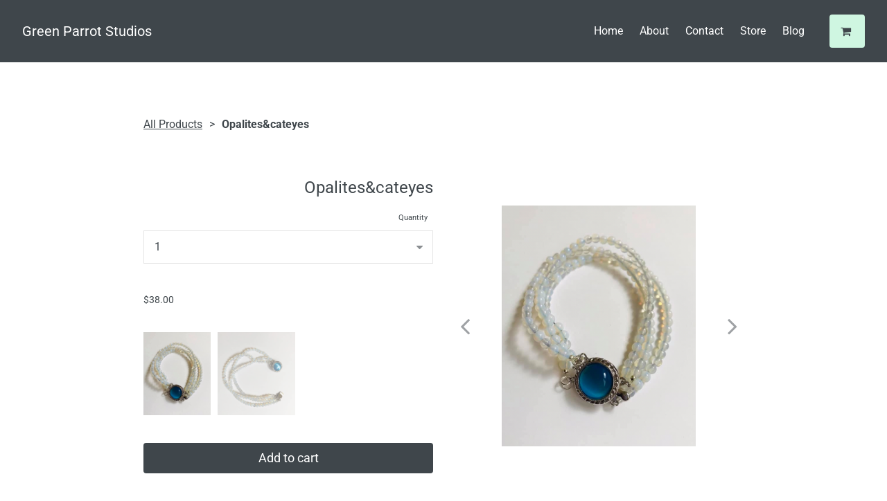

--- FILE ---
content_type: text/html
request_url: https://gpartstudios.com/store/product/p_2676338
body_size: 30441
content:
<!DOCTYPE html><html lang="en"><head><link rel="preconnect" href="https://fonts.gstatic.com/" crossorigin=""><link rel="preconnect" href="https://components.mywebsitebuilder.com/" crossorigin=""><link rel="preconnect" href="https://in-app.mywebsitebuilder.com/" crossorigin=""><meta name="viewport" content="width=device-width,maximum-scale=1,minimum-scale=1,initial-scale=1,viewport-fit=cover"><meta charset="utf-8"><meta http-equiv="content-language" content="en"><title>Product - Green Parrot Studios</title><link href="https://components.mywebsitebuilder.com/fonts/font-awesome.css" rel="stylesheet"><meta property="og:title" content="Opalites&cateyes"><meta property="og:description" content="Delicate 4mm Opalites stringed in with blue cat eye blue stone box clasp. Exclusive piece"><meta property="og:type" content="website"><meta property="twitter:title" content="Opalites&cateyes"><meta property="twitter:description" content="Delicate 4mm Opalites stringed in with blue cat eye blue stone box clasp. Exclusive piece"><meta property="og:url" content="https://gpartstudios.com/store/product/p_2676338" /><meta property="product:price:amount" content="38" /><meta property="product:price:currency" content="$"><link prefetch="" prerender="/blog"><link prefetch="" prerender="/blog/post"><link prefetch="" prerender="/store"><link prefetch="" prerender="/contact"><link prefetch="" prerender="/about"><link prefetch="" prerender="/"><link href="https://gfonts-proxy.wzdev.co/css?display=swap&amp;family=Roboto+Slab:400,700|Roboto:400,700" rel="stylesheet"><style>@charset "UTF-8";:root{--kv-ee-heading-font-family:Roboto Slab;--kv-ee-heading-font-weight:400;--kv-ee-heading-font-style:normal;--kv-ee-body-font-family:Roboto;--kv-ee-body-font-weight:400;--kv-ee-body-font-style:normal;--kv-ee-font-size-factor:1;--kv-ee-font-size:100%;--kv-ee-global-font-size-factor:var(--kv-ee-font-size-factor,1)}@-ms-viewport{width:device-width}html{box-sizing:border-box;-ms-overflow-style:scrollbar}*,::after,::before{box-sizing:inherit}.kv-main .kv-ee-container{width:100%;padding-right:15px;padding-left:15px;margin-right:auto;margin-left:auto}@media(min-width:576px){.kv-main .kv-ee-container{max-width:540px}}@media(min-width:768px){.kv-main .kv-ee-container{max-width:80%}}@media(min-width:992px){.kv-main .kv-ee-container{max-width:75%}}@media(min-width:1200px){.kv-main .kv-ee-container{max-width:70%}}@media(min-width:1440px){.kv-main .kv-ee-container{max-width:65%}}@media(min-width:1758px){.kv-main .kv-ee-container{max-width:1200px}}.kv-main .kv-ee-container-fluid{width:100%;padding-right:15px;padding-left:15px;margin-right:auto;margin-left:auto}.kv-main .kv-ee-row{display:flex;flex-wrap:wrap;margin-right:-15px;margin-left:-15px}.kv-main .kv-ee-no-gutters{margin-right:0;margin-left:0}.kv-main .kv-ee-no-gutters>.kv-ee-col,.kv-main .kv-ee-no-gutters>[class*=col-]{padding-right:0;padding-left:0}.kv-main .kv-ee-col,.kv-main .kv-ee-col-1,.kv-main .kv-ee-col-10,.kv-main .kv-ee-col-11,.kv-main .kv-ee-col-12,.kv-main .kv-ee-col-2,.kv-main .kv-ee-col-3,.kv-main .kv-ee-col-4,.kv-main .kv-ee-col-5,.kv-main .kv-ee-col-6,.kv-main .kv-ee-col-7,.kv-main .kv-ee-col-8,.kv-main .kv-ee-col-9,.kv-main .kv-ee-col-auto,.kv-main .kv-ee-col-lg,.kv-main .kv-ee-col-lg-1,.kv-main .kv-ee-col-lg-10,.kv-main .kv-ee-col-lg-11,.kv-main .kv-ee-col-lg-12,.kv-main .kv-ee-col-lg-2,.kv-main .kv-ee-col-lg-3,.kv-main .kv-ee-col-lg-4,.kv-main .kv-ee-col-lg-5,.kv-main .kv-ee-col-lg-6,.kv-main .kv-ee-col-lg-7,.kv-main .kv-ee-col-lg-8,.kv-main .kv-ee-col-lg-9,.kv-main .kv-ee-col-lg-auto,.kv-main .kv-ee-col-md,.kv-main .kv-ee-col-md-1,.kv-main .kv-ee-col-md-10,.kv-main .kv-ee-col-md-11,.kv-main .kv-ee-col-md-12,.kv-main .kv-ee-col-md-2,.kv-main .kv-ee-col-md-3,.kv-main .kv-ee-col-md-4,.kv-main .kv-ee-col-md-5,.kv-main .kv-ee-col-md-6,.kv-main .kv-ee-col-md-7,.kv-main .kv-ee-col-md-8,.kv-main .kv-ee-col-md-9,.kv-main .kv-ee-col-md-auto,.kv-main .kv-ee-col-sm,.kv-main .kv-ee-col-sm-1,.kv-main .kv-ee-col-sm-10,.kv-main .kv-ee-col-sm-11,.kv-main .kv-ee-col-sm-12,.kv-main .kv-ee-col-sm-2,.kv-main .kv-ee-col-sm-3,.kv-main .kv-ee-col-sm-4,.kv-main .kv-ee-col-sm-5,.kv-main .kv-ee-col-sm-6,.kv-main .kv-ee-col-sm-7,.kv-main .kv-ee-col-sm-8,.kv-main .kv-ee-col-sm-9,.kv-main .kv-ee-col-sm-auto,.kv-main .kv-ee-col-xl,.kv-main .kv-ee-col-xl-1,.kv-main .kv-ee-col-xl-10,.kv-main .kv-ee-col-xl-11,.kv-main .kv-ee-col-xl-12,.kv-main .kv-ee-col-xl-2,.kv-main .kv-ee-col-xl-3,.kv-main .kv-ee-col-xl-4,.kv-main .kv-ee-col-xl-5,.kv-main .kv-ee-col-xl-6,.kv-main .kv-ee-col-xl-7,.kv-main .kv-ee-col-xl-8,.kv-main .kv-ee-col-xl-9,.kv-main .kv-ee-col-xl-auto,.kv-main .kv-ee-col-xxl,.kv-main .kv-ee-col-xxl-1,.kv-main .kv-ee-col-xxl-10,.kv-main .kv-ee-col-xxl-11,.kv-main .kv-ee-col-xxl-12,.kv-main .kv-ee-col-xxl-2,.kv-main .kv-ee-col-xxl-3,.kv-main .kv-ee-col-xxl-4,.kv-main .kv-ee-col-xxl-5,.kv-main .kv-ee-col-xxl-6,.kv-main .kv-ee-col-xxl-7,.kv-main .kv-ee-col-xxl-8,.kv-main .kv-ee-col-xxl-9,.kv-main .kv-ee-col-xxl-auto,.kv-main .kv-ee-col-xxxl,.kv-main .kv-ee-col-xxxl-1,.kv-main .kv-ee-col-xxxl-10,.kv-main .kv-ee-col-xxxl-11,.kv-main .kv-ee-col-xxxl-12,.kv-main .kv-ee-col-xxxl-2,.kv-main .kv-ee-col-xxxl-3,.kv-main .kv-ee-col-xxxl-4,.kv-main .kv-ee-col-xxxl-5,.kv-main .kv-ee-col-xxxl-6,.kv-main .kv-ee-col-xxxl-7,.kv-main .kv-ee-col-xxxl-8,.kv-main .kv-ee-col-xxxl-9,.kv-main .kv-ee-col-xxxl-auto{flex:none;max-width:none;position:relative;width:100%;min-height:1px;padding-right:15px;padding-left:15px}.kv-main .kv-ee-col{flex-basis:0;flex-grow:1;max-width:100%}.kv-main .kv-ee-col-auto{flex:0 0 auto;width:auto;max-width:none}.kv-main .kv-ee-col-1{flex:0 0 8.33333%;max-width:8.33333%}.kv-main .kv-ee-col-2{flex:0 0 16.66667%;max-width:16.66667%}.kv-main .kv-ee-col-3{flex:0 0 25%;max-width:25%}.kv-main .kv-ee-col-4{flex:0 0 33.33333%;max-width:33.33333%}.kv-main .kv-ee-col-5{flex:0 0 41.66667%;max-width:41.66667%}.kv-main .kv-ee-col-6{flex:0 0 50%;max-width:50%}.kv-main .kv-ee-col-7{flex:0 0 58.33333%;max-width:58.33333%}.kv-main .kv-ee-col-8{flex:0 0 66.66667%;max-width:66.66667%}.kv-main .kv-ee-col-9{flex:0 0 75%;max-width:75%}.kv-main .kv-ee-col-10{flex:0 0 83.33333%;max-width:83.33333%}.kv-main .kv-ee-col-11{flex:0 0 91.66667%;max-width:91.66667%}.kv-main .kv-ee-col-12{flex:0 0 100%;max-width:100%}.kv-main .kv-ee-order-first{order:-1}.kv-main .kv-ee-order-last{order:13}.kv-main .kv-ee-order-0{order:0}.kv-main .kv-ee-order-1{order:1}.kv-main .kv-ee-order-2{order:2}.kv-main .kv-ee-order-3{order:3}.kv-main .kv-ee-order-4{order:4}.kv-main .kv-ee-order-5{order:5}.kv-main .kv-ee-order-6{order:6}.kv-main .kv-ee-order-7{order:7}.kv-main .kv-ee-order-8{order:8}.kv-main .kv-ee-order-9{order:9}.kv-main .kv-ee-order-10{order:10}.kv-main .kv-ee-order-11{order:11}.kv-main .kv-ee-order-12{order:12}.kv-main .kv-ee-offset-1{margin-left:8.33333%}.kv-main .kv-ee-offset-2{margin-left:16.66667%}.kv-main .kv-ee-offset-3{margin-left:25%}.kv-main .kv-ee-offset-4{margin-left:33.33333%}.kv-main .kv-ee-offset-5{margin-left:41.66667%}.kv-main .kv-ee-offset-6{margin-left:50%}.kv-main .kv-ee-offset-7{margin-left:58.33333%}.kv-main .kv-ee-offset-8{margin-left:66.66667%}.kv-main .kv-ee-offset-9{margin-left:75%}.kv-main .kv-ee-offset-10{margin-left:83.33333%}.kv-main .kv-ee-offset-11{margin-left:91.66667%}@media(min-width:576px){.kv-main .kv-ee-col-sm{flex-basis:0;flex-grow:1;max-width:100%}.kv-main .kv-ee-col-sm-auto{flex:0 0 auto;width:auto;max-width:none}.kv-main .kv-ee-col-sm-1{flex:0 0 8.33333%;max-width:8.33333%}.kv-main .kv-ee-col-sm-2{flex:0 0 16.66667%;max-width:16.66667%}.kv-main .kv-ee-col-sm-3{flex:0 0 25%;max-width:25%}.kv-main .kv-ee-col-sm-4{flex:0 0 33.33333%;max-width:33.33333%}.kv-main .kv-ee-col-sm-5{flex:0 0 41.66667%;max-width:41.66667%}.kv-main .kv-ee-col-sm-6{flex:0 0 50%;max-width:50%}.kv-main .kv-ee-col-sm-7{flex:0 0 58.33333%;max-width:58.33333%}.kv-main .kv-ee-col-sm-8{flex:0 0 66.66667%;max-width:66.66667%}.kv-main .kv-ee-col-sm-9{flex:0 0 75%;max-width:75%}.kv-main .kv-ee-col-sm-10{flex:0 0 83.33333%;max-width:83.33333%}.kv-main .kv-ee-col-sm-11{flex:0 0 91.66667%;max-width:91.66667%}.kv-main .kv-ee-col-sm-12{flex:0 0 100%;max-width:100%}.kv-main .kv-ee-order-sm-first{order:-1}.kv-main .kv-ee-order-sm-last{order:13}.kv-main .kv-ee-order-sm-0{order:0}.kv-main .kv-ee-order-sm-1{order:1}.kv-main .kv-ee-order-sm-2{order:2}.kv-main .kv-ee-order-sm-3{order:3}.kv-main .kv-ee-order-sm-4{order:4}.kv-main .kv-ee-order-sm-5{order:5}.kv-main .kv-ee-order-sm-6{order:6}.kv-main .kv-ee-order-sm-7{order:7}.kv-main .kv-ee-order-sm-8{order:8}.kv-main .kv-ee-order-sm-9{order:9}.kv-main .kv-ee-order-sm-10{order:10}.kv-main .kv-ee-order-sm-11{order:11}.kv-main .kv-ee-order-sm-12{order:12}.kv-main .kv-ee-offset-sm-0{margin-left:0}.kv-main .kv-ee-offset-sm-1{margin-left:8.33333%}.kv-main .kv-ee-offset-sm-2{margin-left:16.66667%}.kv-main .kv-ee-offset-sm-3{margin-left:25%}.kv-main .kv-ee-offset-sm-4{margin-left:33.33333%}.kv-main .kv-ee-offset-sm-5{margin-left:41.66667%}.kv-main .kv-ee-offset-sm-6{margin-left:50%}.kv-main .kv-ee-offset-sm-7{margin-left:58.33333%}.kv-main .kv-ee-offset-sm-8{margin-left:66.66667%}.kv-main .kv-ee-offset-sm-9{margin-left:75%}.kv-main .kv-ee-offset-sm-10{margin-left:83.33333%}.kv-main .kv-ee-offset-sm-11{margin-left:91.66667%}}@media(min-width:768px){.kv-main .kv-ee-col-md{flex-basis:0;flex-grow:1;max-width:100%}.kv-main .kv-ee-col-md-auto{flex:0 0 auto;width:auto;max-width:none}.kv-main .kv-ee-col-md-1{flex:0 0 8.33333%;max-width:8.33333%}.kv-main .kv-ee-col-md-2{flex:0 0 16.66667%;max-width:16.66667%}.kv-main .kv-ee-col-md-3{flex:0 0 25%;max-width:25%}.kv-main .kv-ee-col-md-4{flex:0 0 33.33333%;max-width:33.33333%}.kv-main .kv-ee-col-md-5{flex:0 0 41.66667%;max-width:41.66667%}.kv-main .kv-ee-col-md-6{flex:0 0 50%;max-width:50%}.kv-main .kv-ee-col-md-7{flex:0 0 58.33333%;max-width:58.33333%}.kv-main .kv-ee-col-md-8{flex:0 0 66.66667%;max-width:66.66667%}.kv-main .kv-ee-col-md-9{flex:0 0 75%;max-width:75%}.kv-main .kv-ee-col-md-10{flex:0 0 83.33333%;max-width:83.33333%}.kv-main .kv-ee-col-md-11{flex:0 0 91.66667%;max-width:91.66667%}.kv-main .kv-ee-col-md-12{flex:0 0 100%;max-width:100%}.kv-main .kv-ee-order-md-first{order:-1}.kv-main .kv-ee-order-md-last{order:13}.kv-main .kv-ee-order-md-0{order:0}.kv-main .kv-ee-order-md-1{order:1}.kv-main .kv-ee-order-md-2{order:2}.kv-main .kv-ee-order-md-3{order:3}.kv-main .kv-ee-order-md-4{order:4}.kv-main .kv-ee-order-md-5{order:5}.kv-main .kv-ee-order-md-6{order:6}.kv-main .kv-ee-order-md-7{order:7}.kv-main .kv-ee-order-md-8{order:8}.kv-main .kv-ee-order-md-9{order:9}.kv-main .kv-ee-order-md-10{order:10}.kv-main .kv-ee-order-md-11{order:11}.kv-main .kv-ee-order-md-12{order:12}.kv-main .kv-ee-offset-md-0{margin-left:0}.kv-main .kv-ee-offset-md-1{margin-left:8.33333%}.kv-main .kv-ee-offset-md-2{margin-left:16.66667%}.kv-main .kv-ee-offset-md-3{margin-left:25%}.kv-main .kv-ee-offset-md-4{margin-left:33.33333%}.kv-main .kv-ee-offset-md-5{margin-left:41.66667%}.kv-main .kv-ee-offset-md-6{margin-left:50%}.kv-main .kv-ee-offset-md-7{margin-left:58.33333%}.kv-main .kv-ee-offset-md-8{margin-left:66.66667%}.kv-main .kv-ee-offset-md-9{margin-left:75%}.kv-main .kv-ee-offset-md-10{margin-left:83.33333%}.kv-main .kv-ee-offset-md-11{margin-left:91.66667%}}@media(min-width:992px){.kv-main .kv-ee-col-lg{flex-basis:0;flex-grow:1;max-width:100%}.kv-main .kv-ee-col-lg-auto{flex:0 0 auto;width:auto;max-width:none}.kv-main .kv-ee-col-lg-1{flex:0 0 8.33333%;max-width:8.33333%}.kv-main .kv-ee-col-lg-2{flex:0 0 16.66667%;max-width:16.66667%}.kv-main .kv-ee-col-lg-3{flex:0 0 25%;max-width:25%}.kv-main .kv-ee-col-lg-4{flex:0 0 33.33333%;max-width:33.33333%}.kv-main .kv-ee-col-lg-5{flex:0 0 41.66667%;max-width:41.66667%}.kv-main .kv-ee-col-lg-6{flex:0 0 50%;max-width:50%}.kv-main .kv-ee-col-lg-7{flex:0 0 58.33333%;max-width:58.33333%}.kv-main .kv-ee-col-lg-8{flex:0 0 66.66667%;max-width:66.66667%}.kv-main .kv-ee-col-lg-9{flex:0 0 75%;max-width:75%}.kv-main .kv-ee-col-lg-10{flex:0 0 83.33333%;max-width:83.33333%}.kv-main .kv-ee-col-lg-11{flex:0 0 91.66667%;max-width:91.66667%}.kv-main .kv-ee-col-lg-12{flex:0 0 100%;max-width:100%}.kv-main .kv-ee-order-lg-first{order:-1}.kv-main .kv-ee-order-lg-last{order:13}.kv-main .kv-ee-order-lg-0{order:0}.kv-main .kv-ee-order-lg-1{order:1}.kv-main .kv-ee-order-lg-2{order:2}.kv-main .kv-ee-order-lg-3{order:3}.kv-main .kv-ee-order-lg-4{order:4}.kv-main .kv-ee-order-lg-5{order:5}.kv-main .kv-ee-order-lg-6{order:6}.kv-main .kv-ee-order-lg-7{order:7}.kv-main .kv-ee-order-lg-8{order:8}.kv-main .kv-ee-order-lg-9{order:9}.kv-main .kv-ee-order-lg-10{order:10}.kv-main .kv-ee-order-lg-11{order:11}.kv-main .kv-ee-order-lg-12{order:12}.kv-main .kv-ee-offset-lg-0{margin-left:0}.kv-main .kv-ee-offset-lg-1{margin-left:8.33333%}.kv-main .kv-ee-offset-lg-2{margin-left:16.66667%}.kv-main .kv-ee-offset-lg-3{margin-left:25%}.kv-main .kv-ee-offset-lg-4{margin-left:33.33333%}.kv-main .kv-ee-offset-lg-5{margin-left:41.66667%}.kv-main .kv-ee-offset-lg-6{margin-left:50%}.kv-main .kv-ee-offset-lg-7{margin-left:58.33333%}.kv-main .kv-ee-offset-lg-8{margin-left:66.66667%}.kv-main .kv-ee-offset-lg-9{margin-left:75%}.kv-main .kv-ee-offset-lg-10{margin-left:83.33333%}.kv-main .kv-ee-offset-lg-11{margin-left:91.66667%}}.kv-main .kv-ee-d-none{display:none!important}.kv-main .kv-ee-d-inline{display:inline!important}.kv-main .kv-ee-d-inline-block{display:inline-block!important}.kv-main .kv-ee-d-block{display:block!important}.kv-main .kv-ee-d-table{display:table!important}.kv-main .kv-ee-d-table-row{display:table-row!important}.kv-main .kv-ee-d-table-cell{display:table-cell!important}.kv-main .kv-ee-d-flex{display:flex!important}.kv-main .kv-ee-d-inline-flex{display:inline-flex!important}@media(min-width:576px){.kv-main .kv-ee-d-sm-none{display:none!important}.kv-main .kv-ee-d-sm-inline{display:inline!important}.kv-main .kv-ee-d-sm-inline-block{display:inline-block!important}.kv-main .kv-ee-d-sm-block{display:block!important}.kv-main .kv-ee-d-sm-table{display:table!important}.kv-main .kv-ee-d-sm-table-row{display:table-row!important}.kv-main .kv-ee-d-sm-table-cell{display:table-cell!important}.kv-main .kv-ee-d-sm-flex{display:flex!important}.kv-main .kv-ee-d-sm-inline-flex{display:inline-flex!important}}@media(min-width:768px){.kv-main .kv-ee-d-md-none{display:none!important}.kv-main .kv-ee-d-md-inline{display:inline!important}.kv-main .kv-ee-d-md-inline-block{display:inline-block!important}.kv-main .kv-ee-d-md-block{display:block!important}.kv-main .kv-ee-d-md-table{display:table!important}.kv-main .kv-ee-d-md-table-row{display:table-row!important}.kv-main .kv-ee-d-md-table-cell{display:table-cell!important}.kv-main .kv-ee-d-md-flex{display:flex!important}.kv-main .kv-ee-d-md-inline-flex{display:inline-flex!important}}@media(min-width:992px){.kv-main .kv-ee-d-lg-none{display:none!important}.kv-main .kv-ee-d-lg-inline{display:inline!important}.kv-main .kv-ee-d-lg-inline-block{display:inline-block!important}.kv-main .kv-ee-d-lg-block{display:block!important}.kv-main .kv-ee-d-lg-table{display:table!important}.kv-main .kv-ee-d-lg-table-row{display:table-row!important}.kv-main .kv-ee-d-lg-table-cell{display:table-cell!important}.kv-main .kv-ee-d-lg-flex{display:flex!important}.kv-main .kv-ee-d-lg-inline-flex{display:inline-flex!important}}@media(min-width:1200px){.kv-main .kv-ee-col-xl{flex-basis:0;flex-grow:1;max-width:100%}.kv-main .kv-ee-col-xl-auto{flex:0 0 auto;width:auto;max-width:none}.kv-main .kv-ee-col-xl-1{flex:0 0 8.33333%;max-width:8.33333%}.kv-main .kv-ee-col-xl-2{flex:0 0 16.66667%;max-width:16.66667%}.kv-main .kv-ee-col-xl-3{flex:0 0 25%;max-width:25%}.kv-main .kv-ee-col-xl-4{flex:0 0 33.33333%;max-width:33.33333%}.kv-main .kv-ee-col-xl-5{flex:0 0 41.66667%;max-width:41.66667%}.kv-main .kv-ee-col-xl-6{flex:0 0 50%;max-width:50%}.kv-main .kv-ee-col-xl-7{flex:0 0 58.33333%;max-width:58.33333%}.kv-main .kv-ee-col-xl-8{flex:0 0 66.66667%;max-width:66.66667%}.kv-main .kv-ee-col-xl-9{flex:0 0 75%;max-width:75%}.kv-main .kv-ee-col-xl-10{flex:0 0 83.33333%;max-width:83.33333%}.kv-main .kv-ee-col-xl-11{flex:0 0 91.66667%;max-width:91.66667%}.kv-main .kv-ee-col-xl-12{flex:0 0 100%;max-width:100%}.kv-main .kv-ee-order-xl-first{order:-1}.kv-main .kv-ee-order-xl-last{order:13}.kv-main .kv-ee-order-xl-0{order:0}.kv-main .kv-ee-order-xl-1{order:1}.kv-main .kv-ee-order-xl-2{order:2}.kv-main .kv-ee-order-xl-3{order:3}.kv-main .kv-ee-order-xl-4{order:4}.kv-main .kv-ee-order-xl-5{order:5}.kv-main .kv-ee-order-xl-6{order:6}.kv-main .kv-ee-order-xl-7{order:7}.kv-main .kv-ee-order-xl-8{order:8}.kv-main .kv-ee-order-xl-9{order:9}.kv-main .kv-ee-order-xl-10{order:10}.kv-main .kv-ee-order-xl-11{order:11}.kv-main .kv-ee-order-xl-12{order:12}.kv-main .kv-ee-offset-xl-0{margin-left:0}.kv-main .kv-ee-offset-xl-1{margin-left:8.33333%}.kv-main .kv-ee-offset-xl-2{margin-left:16.66667%}.kv-main .kv-ee-offset-xl-3{margin-left:25%}.kv-main .kv-ee-offset-xl-4{margin-left:33.33333%}.kv-main .kv-ee-offset-xl-5{margin-left:41.66667%}.kv-main .kv-ee-offset-xl-6{margin-left:50%}.kv-main .kv-ee-offset-xl-7{margin-left:58.33333%}.kv-main .kv-ee-offset-xl-8{margin-left:66.66667%}.kv-main .kv-ee-offset-xl-9{margin-left:75%}.kv-main .kv-ee-offset-xl-10{margin-left:83.33333%}.kv-main .kv-ee-offset-xl-11{margin-left:91.66667%}.kv-main .kv-ee-d-xl-none{display:none!important}.kv-main .kv-ee-d-xl-inline{display:inline!important}.kv-main .kv-ee-d-xl-inline-block{display:inline-block!important}.kv-main .kv-ee-d-xl-block{display:block!important}.kv-main .kv-ee-d-xl-table{display:table!important}.kv-main .kv-ee-d-xl-table-row{display:table-row!important}.kv-main .kv-ee-d-xl-table-cell{display:table-cell!important}.kv-main .kv-ee-d-xl-flex{display:flex!important}.kv-main .kv-ee-d-xl-inline-flex{display:inline-flex!important}}@media(min-width:1440px){.kv-main .kv-ee-col-xxl{flex-basis:0;flex-grow:1;max-width:100%}.kv-main .kv-ee-col-xxl-auto{flex:0 0 auto;width:auto;max-width:none}.kv-main .kv-ee-col-xxl-1{flex:0 0 8.33333%;max-width:8.33333%}.kv-main .kv-ee-col-xxl-2{flex:0 0 16.66667%;max-width:16.66667%}.kv-main .kv-ee-col-xxl-3{flex:0 0 25%;max-width:25%}.kv-main .kv-ee-col-xxl-4{flex:0 0 33.33333%;max-width:33.33333%}.kv-main .kv-ee-col-xxl-5{flex:0 0 41.66667%;max-width:41.66667%}.kv-main .kv-ee-col-xxl-6{flex:0 0 50%;max-width:50%}.kv-main .kv-ee-col-xxl-7{flex:0 0 58.33333%;max-width:58.33333%}.kv-main .kv-ee-col-xxl-8{flex:0 0 66.66667%;max-width:66.66667%}.kv-main .kv-ee-col-xxl-9{flex:0 0 75%;max-width:75%}.kv-main .kv-ee-col-xxl-10{flex:0 0 83.33333%;max-width:83.33333%}.kv-main .kv-ee-col-xxl-11{flex:0 0 91.66667%;max-width:91.66667%}.kv-main .kv-ee-col-xxl-12{flex:0 0 100%;max-width:100%}.kv-main .kv-ee-order-xxl-first{order:-1}.kv-main .kv-ee-order-xxl-last{order:13}.kv-main .kv-ee-order-xxl-0{order:0}.kv-main .kv-ee-order-xxl-1{order:1}.kv-main .kv-ee-order-xxl-2{order:2}.kv-main .kv-ee-order-xxl-3{order:3}.kv-main .kv-ee-order-xxl-4{order:4}.kv-main .kv-ee-order-xxl-5{order:5}.kv-main .kv-ee-order-xxl-6{order:6}.kv-main .kv-ee-order-xxl-7{order:7}.kv-main .kv-ee-order-xxl-8{order:8}.kv-main .kv-ee-order-xxl-9{order:9}.kv-main .kv-ee-order-xxl-10{order:10}.kv-main .kv-ee-order-xxl-11{order:11}.kv-main .kv-ee-order-xxl-12{order:12}.kv-main .kv-ee-offset-xxl-0{margin-left:0}.kv-main .kv-ee-offset-xxl-1{margin-left:8.33333%}.kv-main .kv-ee-offset-xxl-2{margin-left:16.66667%}.kv-main .kv-ee-offset-xxl-3{margin-left:25%}.kv-main .kv-ee-offset-xxl-4{margin-left:33.33333%}.kv-main .kv-ee-offset-xxl-5{margin-left:41.66667%}.kv-main .kv-ee-offset-xxl-6{margin-left:50%}.kv-main .kv-ee-offset-xxl-7{margin-left:58.33333%}.kv-main .kv-ee-offset-xxl-8{margin-left:66.66667%}.kv-main .kv-ee-offset-xxl-9{margin-left:75%}.kv-main .kv-ee-offset-xxl-10{margin-left:83.33333%}.kv-main .kv-ee-offset-xxl-11{margin-left:91.66667%}.kv-main .kv-ee-d-xxl-none{display:none!important}.kv-main .kv-ee-d-xxl-inline{display:inline!important}.kv-main .kv-ee-d-xxl-inline-block{display:inline-block!important}.kv-main .kv-ee-d-xxl-block{display:block!important}.kv-main .kv-ee-d-xxl-table{display:table!important}.kv-main .kv-ee-d-xxl-table-row{display:table-row!important}.kv-main .kv-ee-d-xxl-table-cell{display:table-cell!important}.kv-main .kv-ee-d-xxl-flex{display:flex!important}.kv-main .kv-ee-d-xxl-inline-flex{display:inline-flex!important}}@media(min-width:1758px){.kv-main .kv-ee-col-xxxl{flex-basis:0;flex-grow:1;max-width:100%}.kv-main .kv-ee-col-xxxl-auto{flex:0 0 auto;width:auto;max-width:none}.kv-main .kv-ee-col-xxxl-1{flex:0 0 8.33333%;max-width:8.33333%}.kv-main .kv-ee-col-xxxl-2{flex:0 0 16.66667%;max-width:16.66667%}.kv-main .kv-ee-col-xxxl-3{flex:0 0 25%;max-width:25%}.kv-main .kv-ee-col-xxxl-4{flex:0 0 33.33333%;max-width:33.33333%}.kv-main .kv-ee-col-xxxl-5{flex:0 0 41.66667%;max-width:41.66667%}.kv-main .kv-ee-col-xxxl-6{flex:0 0 50%;max-width:50%}.kv-main .kv-ee-col-xxxl-7{flex:0 0 58.33333%;max-width:58.33333%}.kv-main .kv-ee-col-xxxl-8{flex:0 0 66.66667%;max-width:66.66667%}.kv-main .kv-ee-col-xxxl-9{flex:0 0 75%;max-width:75%}.kv-main .kv-ee-col-xxxl-10{flex:0 0 83.33333%;max-width:83.33333%}.kv-main .kv-ee-col-xxxl-11{flex:0 0 91.66667%;max-width:91.66667%}.kv-main .kv-ee-col-xxxl-12{flex:0 0 100%;max-width:100%}.kv-main .kv-ee-order-xxxl-first{order:-1}.kv-main .kv-ee-order-xxxl-last{order:13}.kv-main .kv-ee-order-xxxl-0{order:0}.kv-main .kv-ee-order-xxxl-1{order:1}.kv-main .kv-ee-order-xxxl-2{order:2}.kv-main .kv-ee-order-xxxl-3{order:3}.kv-main .kv-ee-order-xxxl-4{order:4}.kv-main .kv-ee-order-xxxl-5{order:5}.kv-main .kv-ee-order-xxxl-6{order:6}.kv-main .kv-ee-order-xxxl-7{order:7}.kv-main .kv-ee-order-xxxl-8{order:8}.kv-main .kv-ee-order-xxxl-9{order:9}.kv-main .kv-ee-order-xxxl-10{order:10}.kv-main .kv-ee-order-xxxl-11{order:11}.kv-main .kv-ee-order-xxxl-12{order:12}.kv-main .kv-ee-offset-xxxl-0{margin-left:0}.kv-main .kv-ee-offset-xxxl-1{margin-left:8.33333%}.kv-main .kv-ee-offset-xxxl-2{margin-left:16.66667%}.kv-main .kv-ee-offset-xxxl-3{margin-left:25%}.kv-main .kv-ee-offset-xxxl-4{margin-left:33.33333%}.kv-main .kv-ee-offset-xxxl-5{margin-left:41.66667%}.kv-main .kv-ee-offset-xxxl-6{margin-left:50%}.kv-main .kv-ee-offset-xxxl-7{margin-left:58.33333%}.kv-main .kv-ee-offset-xxxl-8{margin-left:66.66667%}.kv-main .kv-ee-offset-xxxl-9{margin-left:75%}.kv-main .kv-ee-offset-xxxl-10{margin-left:83.33333%}.kv-main .kv-ee-offset-xxxl-11{margin-left:91.66667%}.kv-main .kv-ee-d-xxxl-none{display:none!important}.kv-main .kv-ee-d-xxxl-inline{display:inline!important}.kv-main .kv-ee-d-xxxl-inline-block{display:inline-block!important}.kv-main .kv-ee-d-xxxl-block{display:block!important}.kv-main .kv-ee-d-xxxl-table{display:table!important}.kv-main .kv-ee-d-xxxl-table-row{display:table-row!important}.kv-main .kv-ee-d-xxxl-table-cell{display:table-cell!important}.kv-main .kv-ee-d-xxxl-flex{display:flex!important}.kv-main .kv-ee-d-xxxl-inline-flex{display:inline-flex!important}}@media print{.kv-main .kv-ee-d-print-none{display:none!important}.kv-main .kv-ee-d-print-inline{display:inline!important}.kv-main .kv-ee-d-print-inline-block{display:inline-block!important}.kv-main .kv-ee-d-print-block{display:block!important}.kv-main .kv-ee-d-print-table{display:table!important}.kv-main .kv-ee-d-print-table-row{display:table-row!important}.kv-main .kv-ee-d-print-table-cell{display:table-cell!important}.kv-main .kv-ee-d-print-flex{display:flex!important}.kv-main .kv-ee-d-print-inline-flex{display:inline-flex!important}}.kv-main .kv-ee-flex-row{flex-direction:row!important}.kv-main .kv-ee-flex-column{flex-direction:column!important}.kv-main .kv-ee-flex-row-reverse{flex-direction:row-reverse!important}.kv-main .kv-ee-flex-column-reverse{flex-direction:column-reverse!important}.kv-main .kv-ee-flex-wrap{flex-wrap:wrap!important}.kv-main .kv-ee-flex-nowrap{flex-wrap:nowrap!important}.kv-main .kv-ee-flex-wrap-reverse{flex-wrap:wrap-reverse!important}.kv-main .kv-ee-flex-fill{flex:1 1 auto!important}.kv-main .kv-ee-flex-grow-0{flex-grow:0!important}.kv-main .kv-ee-flex-grow-1{flex-grow:1!important}.kv-main .kv-ee-flex-shrink-0{flex-shrink:0!important}.kv-main .kv-ee-flex-shrink-1{flex-shrink:1!important}.kv-main .kv-ee-justify-content-start{justify-content:flex-start!important}.kv-main .kv-ee-justify-content-end{justify-content:flex-end!important}.kv-main .kv-ee-justify-content-center{justify-content:center!important}.kv-main .kv-ee-justify-content-between{justify-content:space-between!important}.kv-main .kv-ee-justify-content-around{justify-content:space-around!important}.kv-main .kv-ee-align-items-start{align-items:flex-start!important}.kv-main .kv-ee-align-items-end{align-items:flex-end!important}.kv-main .kv-ee-align-items-center{align-items:center!important}.kv-main .kv-ee-align-items-baseline{align-items:baseline!important}.kv-main .kv-ee-align-items-stretch{align-items:stretch!important}.kv-main .kv-ee-align-content-start{align-content:flex-start!important}.kv-main .kv-ee-align-content-end{align-content:flex-end!important}.kv-main .kv-ee-align-content-center{align-content:center!important}.kv-main .kv-ee-align-content-between{align-content:space-between!important}.kv-main .kv-ee-align-content-around{align-content:space-around!important}.kv-main .kv-ee-align-content-stretch{align-content:stretch!important}.kv-main .kv-ee-align-self-auto{align-self:auto!important}.kv-main .kv-ee-align-self-start{align-self:flex-start!important}.kv-main .kv-ee-align-self-end{align-self:flex-end!important}.kv-main .kv-ee-align-self-center{align-self:center!important}.kv-main .kv-ee-align-self-baseline{align-self:baseline!important}.kv-main .kv-ee-align-self-stretch{align-self:stretch!important}@media(min-width:576px){.kv-main .kv-ee-flex-sm-row{flex-direction:row!important}.kv-main .kv-ee-flex-sm-column{flex-direction:column!important}.kv-main .kv-ee-flex-sm-row-reverse{flex-direction:row-reverse!important}.kv-main .kv-ee-flex-sm-column-reverse{flex-direction:column-reverse!important}.kv-main .kv-ee-flex-sm-wrap{flex-wrap:wrap!important}.kv-main .kv-ee-flex-sm-nowrap{flex-wrap:nowrap!important}.kv-main .kv-ee-flex-sm-wrap-reverse{flex-wrap:wrap-reverse!important}.kv-main .kv-ee-flex-sm-fill{flex:1 1 auto!important}.kv-main .kv-ee-flex-sm-grow-0{flex-grow:0!important}.kv-main .kv-ee-flex-sm-grow-1{flex-grow:1!important}.kv-main .kv-ee-flex-sm-shrink-0{flex-shrink:0!important}.kv-main .kv-ee-flex-sm-shrink-1{flex-shrink:1!important}.kv-main .kv-ee-justify-content-sm-start{justify-content:flex-start!important}.kv-main .kv-ee-justify-content-sm-end{justify-content:flex-end!important}.kv-main .kv-ee-justify-content-sm-center{justify-content:center!important}.kv-main .kv-ee-justify-content-sm-between{justify-content:space-between!important}.kv-main .kv-ee-justify-content-sm-around{justify-content:space-around!important}.kv-main .kv-ee-align-items-sm-start{align-items:flex-start!important}.kv-main .kv-ee-align-items-sm-end{align-items:flex-end!important}.kv-main .kv-ee-align-items-sm-center{align-items:center!important}.kv-main .kv-ee-align-items-sm-baseline{align-items:baseline!important}.kv-main .kv-ee-align-items-sm-stretch{align-items:stretch!important}.kv-main .kv-ee-align-content-sm-start{align-content:flex-start!important}.kv-main .kv-ee-align-content-sm-end{align-content:flex-end!important}.kv-main .kv-ee-align-content-sm-center{align-content:center!important}.kv-main .kv-ee-align-content-sm-between{align-content:space-between!important}.kv-main .kv-ee-align-content-sm-around{align-content:space-around!important}.kv-main .kv-ee-align-content-sm-stretch{align-content:stretch!important}.kv-main .kv-ee-align-self-sm-auto{align-self:auto!important}.kv-main .kv-ee-align-self-sm-start{align-self:flex-start!important}.kv-main .kv-ee-align-self-sm-end{align-self:flex-end!important}.kv-main .kv-ee-align-self-sm-center{align-self:center!important}.kv-main .kv-ee-align-self-sm-baseline{align-self:baseline!important}.kv-main .kv-ee-align-self-sm-stretch{align-self:stretch!important}}@media(min-width:768px){.kv-main .kv-ee-flex-md-row{flex-direction:row!important}.kv-main .kv-ee-flex-md-column{flex-direction:column!important}.kv-main .kv-ee-flex-md-row-reverse{flex-direction:row-reverse!important}.kv-main .kv-ee-flex-md-column-reverse{flex-direction:column-reverse!important}.kv-main .kv-ee-flex-md-wrap{flex-wrap:wrap!important}.kv-main .kv-ee-flex-md-nowrap{flex-wrap:nowrap!important}.kv-main .kv-ee-flex-md-wrap-reverse{flex-wrap:wrap-reverse!important}.kv-main .kv-ee-flex-md-fill{flex:1 1 auto!important}.kv-main .kv-ee-flex-md-grow-0{flex-grow:0!important}.kv-main .kv-ee-flex-md-grow-1{flex-grow:1!important}.kv-main .kv-ee-flex-md-shrink-0{flex-shrink:0!important}.kv-main .kv-ee-flex-md-shrink-1{flex-shrink:1!important}.kv-main .kv-ee-justify-content-md-start{justify-content:flex-start!important}.kv-main .kv-ee-justify-content-md-end{justify-content:flex-end!important}.kv-main .kv-ee-justify-content-md-center{justify-content:center!important}.kv-main .kv-ee-justify-content-md-between{justify-content:space-between!important}.kv-main .kv-ee-justify-content-md-around{justify-content:space-around!important}.kv-main .kv-ee-align-items-md-start{align-items:flex-start!important}.kv-main .kv-ee-align-items-md-end{align-items:flex-end!important}.kv-main .kv-ee-align-items-md-center{align-items:center!important}.kv-main .kv-ee-align-items-md-baseline{align-items:baseline!important}.kv-main .kv-ee-align-items-md-stretch{align-items:stretch!important}.kv-main .kv-ee-align-content-md-start{align-content:flex-start!important}.kv-main .kv-ee-align-content-md-end{align-content:flex-end!important}.kv-main .kv-ee-align-content-md-center{align-content:center!important}.kv-main .kv-ee-align-content-md-between{align-content:space-between!important}.kv-main .kv-ee-align-content-md-around{align-content:space-around!important}.kv-main .kv-ee-align-content-md-stretch{align-content:stretch!important}.kv-main .kv-ee-align-self-md-auto{align-self:auto!important}.kv-main .kv-ee-align-self-md-start{align-self:flex-start!important}.kv-main .kv-ee-align-self-md-end{align-self:flex-end!important}.kv-main .kv-ee-align-self-md-center{align-self:center!important}.kv-main .kv-ee-align-self-md-baseline{align-self:baseline!important}.kv-main .kv-ee-align-self-md-stretch{align-self:stretch!important}}@media(min-width:992px){.kv-main .kv-ee-flex-lg-row{flex-direction:row!important}.kv-main .kv-ee-flex-lg-column{flex-direction:column!important}.kv-main .kv-ee-flex-lg-row-reverse{flex-direction:row-reverse!important}.kv-main .kv-ee-flex-lg-column-reverse{flex-direction:column-reverse!important}.kv-main .kv-ee-flex-lg-wrap{flex-wrap:wrap!important}.kv-main .kv-ee-flex-lg-nowrap{flex-wrap:nowrap!important}.kv-main .kv-ee-flex-lg-wrap-reverse{flex-wrap:wrap-reverse!important}.kv-main .kv-ee-flex-lg-fill{flex:1 1 auto!important}.kv-main .kv-ee-flex-lg-grow-0{flex-grow:0!important}.kv-main .kv-ee-flex-lg-grow-1{flex-grow:1!important}.kv-main .kv-ee-flex-lg-shrink-0{flex-shrink:0!important}.kv-main .kv-ee-flex-lg-shrink-1{flex-shrink:1!important}.kv-main .kv-ee-justify-content-lg-start{justify-content:flex-start!important}.kv-main .kv-ee-justify-content-lg-end{justify-content:flex-end!important}.kv-main .kv-ee-justify-content-lg-center{justify-content:center!important}.kv-main .kv-ee-justify-content-lg-between{justify-content:space-between!important}.kv-main .kv-ee-justify-content-lg-around{justify-content:space-around!important}.kv-main .kv-ee-align-items-lg-start{align-items:flex-start!important}.kv-main .kv-ee-align-items-lg-end{align-items:flex-end!important}.kv-main .kv-ee-align-items-lg-center{align-items:center!important}.kv-main .kv-ee-align-items-lg-baseline{align-items:baseline!important}.kv-main .kv-ee-align-items-lg-stretch{align-items:stretch!important}.kv-main .kv-ee-align-content-lg-start{align-content:flex-start!important}.kv-main .kv-ee-align-content-lg-end{align-content:flex-end!important}.kv-main .kv-ee-align-content-lg-center{align-content:center!important}.kv-main .kv-ee-align-content-lg-between{align-content:space-between!important}.kv-main .kv-ee-align-content-lg-around{align-content:space-around!important}.kv-main .kv-ee-align-content-lg-stretch{align-content:stretch!important}.kv-main .kv-ee-align-self-lg-auto{align-self:auto!important}.kv-main .kv-ee-align-self-lg-start{align-self:flex-start!important}.kv-main .kv-ee-align-self-lg-end{align-self:flex-end!important}.kv-main .kv-ee-align-self-lg-center{align-self:center!important}.kv-main .kv-ee-align-self-lg-baseline{align-self:baseline!important}.kv-main .kv-ee-align-self-lg-stretch{align-self:stretch!important}}.kv-ee-m-0{margin:0!important}.kv-ee-mt-0,.kv-ee-my-0{margin-top:0!important}.kv-ee-mr-0,.kv-ee-mx-0{margin-right:0!important}.kv-ee-mb-0,.my-0{margin-bottom:0!important}.kv-ee-ml-0,.kv-ee-mx-0{margin-left:0!important}.kv-ee-m-1{margin:.25rem!important}.kv-ee-mt-1,.kv-ee-my-1{margin-top:.25rem!important}.kv-ee-mr-1,.kv-ee-mx-1{margin-right:.25rem!important}.kv-ee-mb-1,.my-1{margin-bottom:.25rem!important}.kv-ee-ml-1,.kv-ee-mx-1{margin-left:.25rem!important}.kv-ee-m-2{margin:.5rem!important}.kv-ee-mt-2,.kv-ee-my-2{margin-top:.5rem!important}.kv-ee-mr-2,.kv-ee-mx-2{margin-right:.5rem!important}.kv-ee-mb-2,.my-2{margin-bottom:.5rem!important}.kv-ee-ml-2,.kv-ee-mx-2{margin-left:.5rem!important}.kv-ee-m-3{margin:1rem!important}.kv-ee-mt-3,.kv-ee-my-3{margin-top:1rem!important}.kv-ee-mr-3,.kv-ee-mx-3{margin-right:1rem!important}.kv-ee-mb-3,.my-3{margin-bottom:1rem!important}.kv-ee-ml-3,.kv-ee-mx-3{margin-left:1rem!important}.kv-ee-m-4{margin:1.5rem!important}.kv-ee-mt-4,.kv-ee-my-4{margin-top:1.5rem!important}.kv-ee-mr-4,.kv-ee-mx-4{margin-right:1.5rem!important}.kv-ee-mb-4,.my-4{margin-bottom:1.5rem!important}.kv-ee-ml-4,.kv-ee-mx-4{margin-left:1.5rem!important}.kv-ee-m-5{margin:3rem!important}.kv-ee-mt-5,.kv-ee-my-5{margin-top:3rem!important}.kv-ee-mr-5,.kv-ee-mx-5{margin-right:3rem!important}.kv-ee-mb-5,.my-5{margin-bottom:3rem!important}.kv-ee-ml-5,.kv-ee-mx-5{margin-left:3rem!important}.kv-ee-p-0{padding:0!important}.kv-ee-pt-0,.kv-ee-py-0{padding-top:0!important}.kv-ee-pr-0,.kv-ee-px-0{padding-right:0!important}.kv-ee-pb-0,.py-0{padding-bottom:0!important}.kv-ee-pl-0,.kv-ee-px-0{padding-left:0!important}.kv-ee-p-1{padding:.25rem!important}.kv-ee-pt-1,.kv-ee-py-1{padding-top:.25rem!important}.kv-ee-pr-1,.kv-ee-px-1{padding-right:.25rem!important}.kv-ee-pb-1,.py-1{padding-bottom:.25rem!important}.kv-ee-pl-1,.kv-ee-px-1{padding-left:.25rem!important}.kv-ee-p-2{padding:.5rem!important}.kv-ee-pt-2,.kv-ee-py-2{padding-top:.5rem!important}.kv-ee-pr-2,.kv-ee-px-2{padding-right:.5rem!important}.kv-ee-pb-2,.py-2{padding-bottom:.5rem!important}.kv-ee-pl-2,.kv-ee-px-2{padding-left:.5rem!important}.kv-ee-p-3{padding:1rem!important}.kv-ee-pt-3,.kv-ee-py-3{padding-top:1rem!important}.kv-ee-pr-3,.kv-ee-px-3{padding-right:1rem!important}.kv-ee-pb-3,.py-3{padding-bottom:1rem!important}.kv-ee-pl-3,.kv-ee-px-3{padding-left:1rem!important}.kv-ee-p-4{padding:1.5rem!important}.kv-ee-pt-4,.kv-ee-py-4{padding-top:1.5rem!important}.kv-ee-pr-4,.kv-ee-px-4{padding-right:1.5rem!important}.kv-ee-pb-4,.py-4{padding-bottom:1.5rem!important}.kv-ee-pl-4,.kv-ee-px-4{padding-left:1.5rem!important}.kv-ee-p-5{padding:3rem!important}.kv-ee-pt-5,.kv-ee-py-5{padding-top:3rem!important}.kv-ee-pr-5,.kv-ee-px-5{padding-right:3rem!important}.kv-ee-pb-5,.py-5{padding-bottom:3rem!important}.kv-ee-pl-5,.kv-ee-px-5{padding-left:3rem!important}.kv-ee-m-auto{margin:auto!important}.kv-ee-mt-auto,.kv-ee-my-auto{margin-top:auto!important}.kv-ee-mr-auto,.kv-ee-mx-auto{margin-right:auto!important}.kv-ee-mb-auto,.kv-ee-my-auto{margin-bottom:auto!important}.kv-ee-ml-auto,.kv-ee-mx-auto{margin-left:auto!important}@media(min-width:576px){.kv-ee-m-sm-0{margin:0!important}.kv-ee-mt-sm-0,.kv-ee-my-sm-0{margin-top:0!important}.kv-ee-mr-sm-0,.kv-ee-mx-sm-0{margin-right:0!important}.kv-ee-mb-sm-0,.my-sm-0{margin-bottom:0!important}.kv-ee-ml-sm-0,.kv-ee-mx-sm-0{margin-left:0!important}.kv-ee-m-sm-1{margin:.25rem!important}.kv-ee-mt-sm-1,.kv-ee-my-sm-1{margin-top:.25rem!important}.kv-ee-mr-sm-1,.kv-ee-mx-sm-1{margin-right:.25rem!important}.kv-ee-mb-sm-1,.my-sm-1{margin-bottom:.25rem!important}.kv-ee-ml-sm-1,.kv-ee-mx-sm-1{margin-left:.25rem!important}.kv-ee-m-sm-2{margin:.5rem!important}.kv-ee-mt-sm-2,.kv-ee-my-sm-2{margin-top:.5rem!important}.kv-ee-mr-sm-2,.kv-ee-mx-sm-2{margin-right:.5rem!important}.kv-ee-mb-sm-2,.my-sm-2{margin-bottom:.5rem!important}.kv-ee-ml-sm-2,.kv-ee-mx-sm-2{margin-left:.5rem!important}.kv-ee-m-sm-3{margin:1rem!important}.kv-ee-mt-sm-3,.kv-ee-my-sm-3{margin-top:1rem!important}.kv-ee-mr-sm-3,.kv-ee-mx-sm-3{margin-right:1rem!important}.kv-ee-mb-sm-3,.my-sm-3{margin-bottom:1rem!important}.kv-ee-ml-sm-3,.kv-ee-mx-sm-3{margin-left:1rem!important}.kv-ee-m-sm-4{margin:1.5rem!important}.kv-ee-mt-sm-4,.kv-ee-my-sm-4{margin-top:1.5rem!important}.kv-ee-mr-sm-4,.kv-ee-mx-sm-4{margin-right:1.5rem!important}.kv-ee-mb-sm-4,.my-sm-4{margin-bottom:1.5rem!important}.kv-ee-ml-sm-4,.kv-ee-mx-sm-4{margin-left:1.5rem!important}.kv-ee-m-sm-5{margin:3rem!important}.kv-ee-mt-sm-5,.kv-ee-my-sm-5{margin-top:3rem!important}.kv-ee-mr-sm-5,.kv-ee-mx-sm-5{margin-right:3rem!important}.kv-ee-mb-sm-5,.my-sm-5{margin-bottom:3rem!important}.kv-ee-ml-sm-5,.kv-ee-mx-sm-5{margin-left:3rem!important}.kv-ee-p-sm-0{padding:0!important}.kv-ee-pt-sm-0,.kv-ee-py-sm-0{padding-top:0!important}.kv-ee-pr-sm-0,.kv-ee-px-sm-0{padding-right:0!important}.kv-ee-pb-sm-0,.py-sm-0{padding-bottom:0!important}.kv-ee-pl-sm-0,.kv-ee-px-sm-0{padding-left:0!important}.kv-ee-p-sm-1{padding:.25rem!important}.kv-ee-pt-sm-1,.kv-ee-py-sm-1{padding-top:.25rem!important}.kv-ee-pr-sm-1,.kv-ee-px-sm-1{padding-right:.25rem!important}.kv-ee-pb-sm-1,.py-sm-1{padding-bottom:.25rem!important}.kv-ee-pl-sm-1,.kv-ee-px-sm-1{padding-left:.25rem!important}.kv-ee-p-sm-2{padding:.5rem!important}.kv-ee-pt-sm-2,.kv-ee-py-sm-2{padding-top:.5rem!important}.kv-ee-pr-sm-2,.kv-ee-px-sm-2{padding-right:.5rem!important}.kv-ee-pb-sm-2,.py-sm-2{padding-bottom:.5rem!important}.kv-ee-pl-sm-2,.kv-ee-px-sm-2{padding-left:.5rem!important}.kv-ee-p-sm-3{padding:1rem!important}.kv-ee-pt-sm-3,.kv-ee-py-sm-3{padding-top:1rem!important}.kv-ee-pr-sm-3,.kv-ee-px-sm-3{padding-right:1rem!important}.kv-ee-pb-sm-3,.py-sm-3{padding-bottom:1rem!important}.kv-ee-pl-sm-3,.kv-ee-px-sm-3{padding-left:1rem!important}.kv-ee-p-sm-4{padding:1.5rem!important}.kv-ee-pt-sm-4,.kv-ee-py-sm-4{padding-top:1.5rem!important}.kv-ee-pr-sm-4,.kv-ee-px-sm-4{padding-right:1.5rem!important}.kv-ee-pb-sm-4,.py-sm-4{padding-bottom:1.5rem!important}.kv-ee-pl-sm-4,.kv-ee-px-sm-4{padding-left:1.5rem!important}.kv-ee-p-sm-5{padding:3rem!important}.kv-ee-pt-sm-5,.kv-ee-py-sm-5{padding-top:3rem!important}.kv-ee-pr-sm-5,.kv-ee-px-sm-5{padding-right:3rem!important}.kv-ee-pb-sm-5,.py-sm-5{padding-bottom:3rem!important}.kv-ee-pl-sm-5,.kv-ee-px-sm-5{padding-left:3rem!important}.kv-ee-m-sm-auto{margin:auto!important}.kv-ee-mt-sm-auto,.kv-ee-my-sm-auto{margin-top:auto!important}.kv-ee-mr-sm-auto,.kv-ee-mx-sm-auto{margin-right:auto!important}.kv-ee-mb-sm-auto,.kv-ee-my-sm-auto{margin-bottom:auto!important}.kv-ee-ml-sm-auto,.kv-ee-mx-sm-auto{margin-left:auto!important}}@media(min-width:768px){.kv-ee-m-md-0{margin:0!important}.kv-ee-mt-md-0,.kv-ee-my-md-0{margin-top:0!important}.kv-ee-mr-md-0,.kv-ee-mx-md-0{margin-right:0!important}.kv-ee-mb-md-0,.my-md-0{margin-bottom:0!important}.kv-ee-ml-md-0,.kv-ee-mx-md-0{margin-left:0!important}.kv-ee-m-md-1{margin:.25rem!important}.kv-ee-mt-md-1,.kv-ee-my-md-1{margin-top:.25rem!important}.kv-ee-mr-md-1,.kv-ee-mx-md-1{margin-right:.25rem!important}.kv-ee-mb-md-1,.my-md-1{margin-bottom:.25rem!important}.kv-ee-ml-md-1,.kv-ee-mx-md-1{margin-left:.25rem!important}.kv-ee-m-md-2{margin:.5rem!important}.kv-ee-mt-md-2,.kv-ee-my-md-2{margin-top:.5rem!important}.kv-ee-mr-md-2,.kv-ee-mx-md-2{margin-right:.5rem!important}.kv-ee-mb-md-2,.my-md-2{margin-bottom:.5rem!important}.kv-ee-ml-md-2,.kv-ee-mx-md-2{margin-left:.5rem!important}.kv-ee-m-md-3{margin:1rem!important}.kv-ee-mt-md-3,.kv-ee-my-md-3{margin-top:1rem!important}.kv-ee-mr-md-3,.kv-ee-mx-md-3{margin-right:1rem!important}.kv-ee-mb-md-3,.my-md-3{margin-bottom:1rem!important}.kv-ee-ml-md-3,.kv-ee-mx-md-3{margin-left:1rem!important}.kv-ee-m-md-4{margin:1.5rem!important}.kv-ee-mt-md-4,.kv-ee-my-md-4{margin-top:1.5rem!important}.kv-ee-mr-md-4,.kv-ee-mx-md-4{margin-right:1.5rem!important}.kv-ee-mb-md-4,.my-md-4{margin-bottom:1.5rem!important}.kv-ee-ml-md-4,.kv-ee-mx-md-4{margin-left:1.5rem!important}.kv-ee-m-md-5{margin:3rem!important}.kv-ee-mt-md-5,.kv-ee-my-md-5{margin-top:3rem!important}.kv-ee-mr-md-5,.kv-ee-mx-md-5{margin-right:3rem!important}.kv-ee-mb-md-5,.my-md-5{margin-bottom:3rem!important}.kv-ee-ml-md-5,.kv-ee-mx-md-5{margin-left:3rem!important}.kv-ee-p-md-0{padding:0!important}.kv-ee-pt-md-0,.kv-ee-py-md-0{padding-top:0!important}.kv-ee-pr-md-0,.kv-ee-px-md-0{padding-right:0!important}.kv-ee-pb-md-0,.py-md-0{padding-bottom:0!important}.kv-ee-pl-md-0,.kv-ee-px-md-0{padding-left:0!important}.kv-ee-p-md-1{padding:.25rem!important}.kv-ee-pt-md-1,.kv-ee-py-md-1{padding-top:.25rem!important}.kv-ee-pr-md-1,.kv-ee-px-md-1{padding-right:.25rem!important}.kv-ee-pb-md-1,.py-md-1{padding-bottom:.25rem!important}.kv-ee-pl-md-1,.kv-ee-px-md-1{padding-left:.25rem!important}.kv-ee-p-md-2{padding:.5rem!important}.kv-ee-pt-md-2,.kv-ee-py-md-2{padding-top:.5rem!important}.kv-ee-pr-md-2,.kv-ee-px-md-2{padding-right:.5rem!important}.kv-ee-pb-md-2,.py-md-2{padding-bottom:.5rem!important}.kv-ee-pl-md-2,.kv-ee-px-md-2{padding-left:.5rem!important}.kv-ee-p-md-3{padding:1rem!important}.kv-ee-pt-md-3,.kv-ee-py-md-3{padding-top:1rem!important}.kv-ee-pr-md-3,.kv-ee-px-md-3{padding-right:1rem!important}.kv-ee-pb-md-3,.py-md-3{padding-bottom:1rem!important}.kv-ee-pl-md-3,.kv-ee-px-md-3{padding-left:1rem!important}.kv-ee-p-md-4{padding:1.5rem!important}.kv-ee-pt-md-4,.kv-ee-py-md-4{padding-top:1.5rem!important}.kv-ee-pr-md-4,.kv-ee-px-md-4{padding-right:1.5rem!important}.kv-ee-pb-md-4,.py-md-4{padding-bottom:1.5rem!important}.kv-ee-pl-md-4,.kv-ee-px-md-4{padding-left:1.5rem!important}.kv-ee-p-md-5{padding:3rem!important}.kv-ee-pt-md-5,.kv-ee-py-md-5{padding-top:3rem!important}.kv-ee-pr-md-5,.kv-ee-px-md-5{padding-right:3rem!important}.kv-ee-pb-md-5,.py-md-5{padding-bottom:3rem!important}.kv-ee-pl-md-5,.kv-ee-px-md-5{padding-left:3rem!important}.kv-ee-m-md-auto{margin:auto!important}.kv-ee-mt-md-auto,.kv-ee-my-md-auto{margin-top:auto!important}.kv-ee-mr-md-auto,.kv-ee-mx-md-auto{margin-right:auto!important}.kv-ee-mb-md-auto,.kv-ee-my-md-auto{margin-bottom:auto!important}.kv-ee-ml-md-auto,.kv-ee-mx-md-auto{margin-left:auto!important}}@media(min-width:992px){.kv-ee-m-lg-0{margin:0!important}.kv-ee-mt-lg-0,.kv-ee-my-lg-0{margin-top:0!important}.kv-ee-mr-lg-0,.kv-ee-mx-lg-0{margin-right:0!important}.kv-ee-mb-lg-0,.my-lg-0{margin-bottom:0!important}.kv-ee-ml-lg-0,.kv-ee-mx-lg-0{margin-left:0!important}.kv-ee-m-lg-1{margin:.25rem!important}.kv-ee-mt-lg-1,.kv-ee-my-lg-1{margin-top:.25rem!important}.kv-ee-mr-lg-1,.kv-ee-mx-lg-1{margin-right:.25rem!important}.kv-ee-mb-lg-1,.my-lg-1{margin-bottom:.25rem!important}.kv-ee-ml-lg-1,.kv-ee-mx-lg-1{margin-left:.25rem!important}.kv-ee-m-lg-2{margin:.5rem!important}.kv-ee-mt-lg-2,.kv-ee-my-lg-2{margin-top:.5rem!important}.kv-ee-mr-lg-2,.kv-ee-mx-lg-2{margin-right:.5rem!important}.kv-ee-mb-lg-2,.my-lg-2{margin-bottom:.5rem!important}.kv-ee-ml-lg-2,.kv-ee-mx-lg-2{margin-left:.5rem!important}.kv-ee-m-lg-3{margin:1rem!important}.kv-ee-mt-lg-3,.kv-ee-my-lg-3{margin-top:1rem!important}.kv-ee-mr-lg-3,.kv-ee-mx-lg-3{margin-right:1rem!important}.kv-ee-mb-lg-3,.my-lg-3{margin-bottom:1rem!important}.kv-ee-ml-lg-3,.kv-ee-mx-lg-3{margin-left:1rem!important}.kv-ee-m-lg-4{margin:1.5rem!important}.kv-ee-mt-lg-4,.kv-ee-my-lg-4{margin-top:1.5rem!important}.kv-ee-mr-lg-4,.kv-ee-mx-lg-4{margin-right:1.5rem!important}.kv-ee-mb-lg-4,.my-lg-4{margin-bottom:1.5rem!important}.kv-ee-ml-lg-4,.kv-ee-mx-lg-4{margin-left:1.5rem!important}.kv-ee-m-lg-5{margin:3rem!important}.kv-ee-mt-lg-5,.kv-ee-my-lg-5{margin-top:3rem!important}.kv-ee-mr-lg-5,.kv-ee-mx-lg-5{margin-right:3rem!important}.kv-ee-mb-lg-5,.my-lg-5{margin-bottom:3rem!important}.kv-ee-ml-lg-5,.kv-ee-mx-lg-5{margin-left:3rem!important}.kv-ee-p-lg-0{padding:0!important}.kv-ee-pt-lg-0,.kv-ee-py-lg-0{padding-top:0!important}.kv-ee-pr-lg-0,.kv-ee-px-lg-0{padding-right:0!important}.kv-ee-pb-lg-0,.py-lg-0{padding-bottom:0!important}.kv-ee-pl-lg-0,.kv-ee-px-lg-0{padding-left:0!important}.kv-ee-p-lg-1{padding:.25rem!important}.kv-ee-pt-lg-1,.kv-ee-py-lg-1{padding-top:.25rem!important}.kv-ee-pr-lg-1,.kv-ee-px-lg-1{padding-right:.25rem!important}.kv-ee-pb-lg-1,.py-lg-1{padding-bottom:.25rem!important}.kv-ee-pl-lg-1,.kv-ee-px-lg-1{padding-left:.25rem!important}.kv-ee-p-lg-2{padding:.5rem!important}.kv-ee-pt-lg-2,.kv-ee-py-lg-2{padding-top:.5rem!important}.kv-ee-pr-lg-2,.kv-ee-px-lg-2{padding-right:.5rem!important}.kv-ee-pb-lg-2,.py-lg-2{padding-bottom:.5rem!important}.kv-ee-pl-lg-2,.kv-ee-px-lg-2{padding-left:.5rem!important}.kv-ee-p-lg-3{padding:1rem!important}.kv-ee-pt-lg-3,.kv-ee-py-lg-3{padding-top:1rem!important}.kv-ee-pr-lg-3,.kv-ee-px-lg-3{padding-right:1rem!important}.kv-ee-pb-lg-3,.py-lg-3{padding-bottom:1rem!important}.kv-ee-pl-lg-3,.kv-ee-px-lg-3{padding-left:1rem!important}.kv-ee-p-lg-4{padding:1.5rem!important}.kv-ee-pt-lg-4,.kv-ee-py-lg-4{padding-top:1.5rem!important}.kv-ee-pr-lg-4,.kv-ee-px-lg-4{padding-right:1.5rem!important}.kv-ee-pb-lg-4,.py-lg-4{padding-bottom:1.5rem!important}.kv-ee-pl-lg-4,.kv-ee-px-lg-4{padding-left:1.5rem!important}.kv-ee-p-lg-5{padding:3rem!important}.kv-ee-pt-lg-5,.kv-ee-py-lg-5{padding-top:3rem!important}.kv-ee-pr-lg-5,.kv-ee-px-lg-5{padding-right:3rem!important}.kv-ee-pb-lg-5,.py-lg-5{padding-bottom:3rem!important}.kv-ee-pl-lg-5,.kv-ee-px-lg-5{padding-left:3rem!important}.kv-ee-m-lg-auto{margin:auto!important}.kv-ee-mt-lg-auto,.kv-ee-my-lg-auto{margin-top:auto!important}.kv-ee-mr-lg-auto,.kv-ee-mx-lg-auto{margin-right:auto!important}.kv-ee-mb-lg-auto,.kv-ee-my-lg-auto{margin-bottom:auto!important}.kv-ee-ml-lg-auto,.kv-ee-mx-lg-auto{margin-left:auto!important}}@media(min-width:1200px){.kv-main .kv-ee-flex-xl-row{flex-direction:row!important}.kv-main .kv-ee-flex-xl-column{flex-direction:column!important}.kv-main .kv-ee-flex-xl-row-reverse{flex-direction:row-reverse!important}.kv-main .kv-ee-flex-xl-column-reverse{flex-direction:column-reverse!important}.kv-main .kv-ee-flex-xl-wrap{flex-wrap:wrap!important}.kv-main .kv-ee-flex-xl-nowrap{flex-wrap:nowrap!important}.kv-main .kv-ee-flex-xl-wrap-reverse{flex-wrap:wrap-reverse!important}.kv-main .kv-ee-flex-xl-fill{flex:1 1 auto!important}.kv-main .kv-ee-flex-xl-grow-0{flex-grow:0!important}.kv-main .kv-ee-flex-xl-grow-1{flex-grow:1!important}.kv-main .kv-ee-flex-xl-shrink-0{flex-shrink:0!important}.kv-main .kv-ee-flex-xl-shrink-1{flex-shrink:1!important}.kv-main .kv-ee-justify-content-xl-start{justify-content:flex-start!important}.kv-main .kv-ee-justify-content-xl-end{justify-content:flex-end!important}.kv-main .kv-ee-justify-content-xl-center{justify-content:center!important}.kv-main .kv-ee-justify-content-xl-between{justify-content:space-between!important}.kv-main .kv-ee-justify-content-xl-around{justify-content:space-around!important}.kv-main .kv-ee-align-items-xl-start{align-items:flex-start!important}.kv-main .kv-ee-align-items-xl-end{align-items:flex-end!important}.kv-main .kv-ee-align-items-xl-center{align-items:center!important}.kv-main .kv-ee-align-items-xl-baseline{align-items:baseline!important}.kv-main .kv-ee-align-items-xl-stretch{align-items:stretch!important}.kv-main .kv-ee-align-content-xl-start{align-content:flex-start!important}.kv-main .kv-ee-align-content-xl-end{align-content:flex-end!important}.kv-main .kv-ee-align-content-xl-center{align-content:center!important}.kv-main .kv-ee-align-content-xl-between{align-content:space-between!important}.kv-main .kv-ee-align-content-xl-around{align-content:space-around!important}.kv-main .kv-ee-align-content-xl-stretch{align-content:stretch!important}.kv-main .kv-ee-align-self-xl-auto{align-self:auto!important}.kv-main .kv-ee-align-self-xl-start{align-self:flex-start!important}.kv-main .kv-ee-align-self-xl-end{align-self:flex-end!important}.kv-main .kv-ee-align-self-xl-center{align-self:center!important}.kv-main .kv-ee-align-self-xl-baseline{align-self:baseline!important}.kv-main .kv-ee-align-self-xl-stretch{align-self:stretch!important}.kv-ee-m-xl-0{margin:0!important}.kv-ee-mt-xl-0,.kv-ee-my-xl-0{margin-top:0!important}.kv-ee-mr-xl-0,.kv-ee-mx-xl-0{margin-right:0!important}.kv-ee-mb-xl-0,.my-xl-0{margin-bottom:0!important}.kv-ee-ml-xl-0,.kv-ee-mx-xl-0{margin-left:0!important}.kv-ee-m-xl-1{margin:.25rem!important}.kv-ee-mt-xl-1,.kv-ee-my-xl-1{margin-top:.25rem!important}.kv-ee-mr-xl-1,.kv-ee-mx-xl-1{margin-right:.25rem!important}.kv-ee-mb-xl-1,.my-xl-1{margin-bottom:.25rem!important}.kv-ee-ml-xl-1,.kv-ee-mx-xl-1{margin-left:.25rem!important}.kv-ee-m-xl-2{margin:.5rem!important}.kv-ee-mt-xl-2,.kv-ee-my-xl-2{margin-top:.5rem!important}.kv-ee-mr-xl-2,.kv-ee-mx-xl-2{margin-right:.5rem!important}.kv-ee-mb-xl-2,.my-xl-2{margin-bottom:.5rem!important}.kv-ee-ml-xl-2,.kv-ee-mx-xl-2{margin-left:.5rem!important}.kv-ee-m-xl-3{margin:1rem!important}.kv-ee-mt-xl-3,.kv-ee-my-xl-3{margin-top:1rem!important}.kv-ee-mr-xl-3,.kv-ee-mx-xl-3{margin-right:1rem!important}.kv-ee-mb-xl-3,.my-xl-3{margin-bottom:1rem!important}.kv-ee-ml-xl-3,.kv-ee-mx-xl-3{margin-left:1rem!important}.kv-ee-m-xl-4{margin:1.5rem!important}.kv-ee-mt-xl-4,.kv-ee-my-xl-4{margin-top:1.5rem!important}.kv-ee-mr-xl-4,.kv-ee-mx-xl-4{margin-right:1.5rem!important}.kv-ee-mb-xl-4,.my-xl-4{margin-bottom:1.5rem!important}.kv-ee-ml-xl-4,.kv-ee-mx-xl-4{margin-left:1.5rem!important}.kv-ee-m-xl-5{margin:3rem!important}.kv-ee-mt-xl-5,.kv-ee-my-xl-5{margin-top:3rem!important}.kv-ee-mr-xl-5,.kv-ee-mx-xl-5{margin-right:3rem!important}.kv-ee-mb-xl-5,.my-xl-5{margin-bottom:3rem!important}.kv-ee-ml-xl-5,.kv-ee-mx-xl-5{margin-left:3rem!important}.kv-ee-p-xl-0{padding:0!important}.kv-ee-pt-xl-0,.kv-ee-py-xl-0{padding-top:0!important}.kv-ee-pr-xl-0,.kv-ee-px-xl-0{padding-right:0!important}.kv-ee-pb-xl-0,.py-xl-0{padding-bottom:0!important}.kv-ee-pl-xl-0,.kv-ee-px-xl-0{padding-left:0!important}.kv-ee-p-xl-1{padding:.25rem!important}.kv-ee-pt-xl-1,.kv-ee-py-xl-1{padding-top:.25rem!important}.kv-ee-pr-xl-1,.kv-ee-px-xl-1{padding-right:.25rem!important}.kv-ee-pb-xl-1,.py-xl-1{padding-bottom:.25rem!important}.kv-ee-pl-xl-1,.kv-ee-px-xl-1{padding-left:.25rem!important}.kv-ee-p-xl-2{padding:.5rem!important}.kv-ee-pt-xl-2,.kv-ee-py-xl-2{padding-top:.5rem!important}.kv-ee-pr-xl-2,.kv-ee-px-xl-2{padding-right:.5rem!important}.kv-ee-pb-xl-2,.py-xl-2{padding-bottom:.5rem!important}.kv-ee-pl-xl-2,.kv-ee-px-xl-2{padding-left:.5rem!important}.kv-ee-p-xl-3{padding:1rem!important}.kv-ee-pt-xl-3,.kv-ee-py-xl-3{padding-top:1rem!important}.kv-ee-pr-xl-3,.kv-ee-px-xl-3{padding-right:1rem!important}.kv-ee-pb-xl-3,.py-xl-3{padding-bottom:1rem!important}.kv-ee-pl-xl-3,.kv-ee-px-xl-3{padding-left:1rem!important}.kv-ee-p-xl-4{padding:1.5rem!important}.kv-ee-pt-xl-4,.kv-ee-py-xl-4{padding-top:1.5rem!important}.kv-ee-pr-xl-4,.kv-ee-px-xl-4{padding-right:1.5rem!important}.kv-ee-pb-xl-4,.py-xl-4{padding-bottom:1.5rem!important}.kv-ee-pl-xl-4,.kv-ee-px-xl-4{padding-left:1.5rem!important}.kv-ee-p-xl-5{padding:3rem!important}.kv-ee-pt-xl-5,.kv-ee-py-xl-5{padding-top:3rem!important}.kv-ee-pr-xl-5,.kv-ee-px-xl-5{padding-right:3rem!important}.kv-ee-pb-xl-5,.py-xl-5{padding-bottom:3rem!important}.kv-ee-pl-xl-5,.kv-ee-px-xl-5{padding-left:3rem!important}.kv-ee-m-xl-auto{margin:auto!important}.kv-ee-mt-xl-auto,.kv-ee-my-xl-auto{margin-top:auto!important}.kv-ee-mr-xl-auto,.kv-ee-mx-xl-auto{margin-right:auto!important}.kv-ee-mb-xl-auto,.kv-ee-my-xl-auto{margin-bottom:auto!important}.kv-ee-ml-xl-auto,.kv-ee-mx-xl-auto{margin-left:auto!important}}@media(min-width:1440px){.kv-main .kv-ee-flex-xxl-row{flex-direction:row!important}.kv-main .kv-ee-flex-xxl-column{flex-direction:column!important}.kv-main .kv-ee-flex-xxl-row-reverse{flex-direction:row-reverse!important}.kv-main .kv-ee-flex-xxl-column-reverse{flex-direction:column-reverse!important}.kv-main .kv-ee-flex-xxl-wrap{flex-wrap:wrap!important}.kv-main .kv-ee-flex-xxl-nowrap{flex-wrap:nowrap!important}.kv-main .kv-ee-flex-xxl-wrap-reverse{flex-wrap:wrap-reverse!important}.kv-main .kv-ee-flex-xxl-fill{flex:1 1 auto!important}.kv-main .kv-ee-flex-xxl-grow-0{flex-grow:0!important}.kv-main .kv-ee-flex-xxl-grow-1{flex-grow:1!important}.kv-main .kv-ee-flex-xxl-shrink-0{flex-shrink:0!important}.kv-main .kv-ee-flex-xxl-shrink-1{flex-shrink:1!important}.kv-main .kv-ee-justify-content-xxl-start{justify-content:flex-start!important}.kv-main .kv-ee-justify-content-xxl-end{justify-content:flex-end!important}.kv-main .kv-ee-justify-content-xxl-center{justify-content:center!important}.kv-main .kv-ee-justify-content-xxl-between{justify-content:space-between!important}.kv-main .kv-ee-justify-content-xxl-around{justify-content:space-around!important}.kv-main .kv-ee-align-items-xxl-start{align-items:flex-start!important}.kv-main .kv-ee-align-items-xxl-end{align-items:flex-end!important}.kv-main .kv-ee-align-items-xxl-center{align-items:center!important}.kv-main .kv-ee-align-items-xxl-baseline{align-items:baseline!important}.kv-main .kv-ee-align-items-xxl-stretch{align-items:stretch!important}.kv-main .kv-ee-align-content-xxl-start{align-content:flex-start!important}.kv-main .kv-ee-align-content-xxl-end{align-content:flex-end!important}.kv-main .kv-ee-align-content-xxl-center{align-content:center!important}.kv-main .kv-ee-align-content-xxl-between{align-content:space-between!important}.kv-main .kv-ee-align-content-xxl-around{align-content:space-around!important}.kv-main .kv-ee-align-content-xxl-stretch{align-content:stretch!important}.kv-main .kv-ee-align-self-xxl-auto{align-self:auto!important}.kv-main .kv-ee-align-self-xxl-start{align-self:flex-start!important}.kv-main .kv-ee-align-self-xxl-end{align-self:flex-end!important}.kv-main .kv-ee-align-self-xxl-center{align-self:center!important}.kv-main .kv-ee-align-self-xxl-baseline{align-self:baseline!important}.kv-main .kv-ee-align-self-xxl-stretch{align-self:stretch!important}.kv-ee-m-xxl-0{margin:0!important}.kv-ee-mt-xxl-0,.kv-ee-my-xxl-0{margin-top:0!important}.kv-ee-mr-xxl-0,.kv-ee-mx-xxl-0{margin-right:0!important}.kv-ee-mb-xxl-0,.my-xxl-0{margin-bottom:0!important}.kv-ee-ml-xxl-0,.kv-ee-mx-xxl-0{margin-left:0!important}.kv-ee-m-xxl-1{margin:.25rem!important}.kv-ee-mt-xxl-1,.kv-ee-my-xxl-1{margin-top:.25rem!important}.kv-ee-mr-xxl-1,.kv-ee-mx-xxl-1{margin-right:.25rem!important}.kv-ee-mb-xxl-1,.my-xxl-1{margin-bottom:.25rem!important}.kv-ee-ml-xxl-1,.kv-ee-mx-xxl-1{margin-left:.25rem!important}.kv-ee-m-xxl-2{margin:.5rem!important}.kv-ee-mt-xxl-2,.kv-ee-my-xxl-2{margin-top:.5rem!important}.kv-ee-mr-xxl-2,.kv-ee-mx-xxl-2{margin-right:.5rem!important}.kv-ee-mb-xxl-2,.my-xxl-2{margin-bottom:.5rem!important}.kv-ee-ml-xxl-2,.kv-ee-mx-xxl-2{margin-left:.5rem!important}.kv-ee-m-xxl-3{margin:1rem!important}.kv-ee-mt-xxl-3,.kv-ee-my-xxl-3{margin-top:1rem!important}.kv-ee-mr-xxl-3,.kv-ee-mx-xxl-3{margin-right:1rem!important}.kv-ee-mb-xxl-3,.my-xxl-3{margin-bottom:1rem!important}.kv-ee-ml-xxl-3,.kv-ee-mx-xxl-3{margin-left:1rem!important}.kv-ee-m-xxl-4{margin:1.5rem!important}.kv-ee-mt-xxl-4,.kv-ee-my-xxl-4{margin-top:1.5rem!important}.kv-ee-mr-xxl-4,.kv-ee-mx-xxl-4{margin-right:1.5rem!important}.kv-ee-mb-xxl-4,.my-xxl-4{margin-bottom:1.5rem!important}.kv-ee-ml-xxl-4,.kv-ee-mx-xxl-4{margin-left:1.5rem!important}.kv-ee-m-xxl-5{margin:3rem!important}.kv-ee-mt-xxl-5,.kv-ee-my-xxl-5{margin-top:3rem!important}.kv-ee-mr-xxl-5,.kv-ee-mx-xxl-5{margin-right:3rem!important}.kv-ee-mb-xxl-5,.my-xxl-5{margin-bottom:3rem!important}.kv-ee-ml-xxl-5,.kv-ee-mx-xxl-5{margin-left:3rem!important}.kv-ee-p-xxl-0{padding:0!important}.kv-ee-pt-xxl-0,.kv-ee-py-xxl-0{padding-top:0!important}.kv-ee-pr-xxl-0,.kv-ee-px-xxl-0{padding-right:0!important}.kv-ee-pb-xxl-0,.py-xxl-0{padding-bottom:0!important}.kv-ee-pl-xxl-0,.kv-ee-px-xxl-0{padding-left:0!important}.kv-ee-p-xxl-1{padding:.25rem!important}.kv-ee-pt-xxl-1,.kv-ee-py-xxl-1{padding-top:.25rem!important}.kv-ee-pr-xxl-1,.kv-ee-px-xxl-1{padding-right:.25rem!important}.kv-ee-pb-xxl-1,.py-xxl-1{padding-bottom:.25rem!important}.kv-ee-pl-xxl-1,.kv-ee-px-xxl-1{padding-left:.25rem!important}.kv-ee-p-xxl-2{padding:.5rem!important}.kv-ee-pt-xxl-2,.kv-ee-py-xxl-2{padding-top:.5rem!important}.kv-ee-pr-xxl-2,.kv-ee-px-xxl-2{padding-right:.5rem!important}.kv-ee-pb-xxl-2,.py-xxl-2{padding-bottom:.5rem!important}.kv-ee-pl-xxl-2,.kv-ee-px-xxl-2{padding-left:.5rem!important}.kv-ee-p-xxl-3{padding:1rem!important}.kv-ee-pt-xxl-3,.kv-ee-py-xxl-3{padding-top:1rem!important}.kv-ee-pr-xxl-3,.kv-ee-px-xxl-3{padding-right:1rem!important}.kv-ee-pb-xxl-3,.py-xxl-3{padding-bottom:1rem!important}.kv-ee-pl-xxl-3,.kv-ee-px-xxl-3{padding-left:1rem!important}.kv-ee-p-xxl-4{padding:1.5rem!important}.kv-ee-pt-xxl-4,.kv-ee-py-xxl-4{padding-top:1.5rem!important}.kv-ee-pr-xxl-4,.kv-ee-px-xxl-4{padding-right:1.5rem!important}.kv-ee-pb-xxl-4,.py-xxl-4{padding-bottom:1.5rem!important}.kv-ee-pl-xxl-4,.kv-ee-px-xxl-4{padding-left:1.5rem!important}.kv-ee-p-xxl-5{padding:3rem!important}.kv-ee-pt-xxl-5,.kv-ee-py-xxl-5{padding-top:3rem!important}.kv-ee-pr-xxl-5,.kv-ee-px-xxl-5{padding-right:3rem!important}.kv-ee-pb-xxl-5,.py-xxl-5{padding-bottom:3rem!important}.kv-ee-pl-xxl-5,.kv-ee-px-xxl-5{padding-left:3rem!important}.kv-ee-m-xxl-auto{margin:auto!important}.kv-ee-mt-xxl-auto,.kv-ee-my-xxl-auto{margin-top:auto!important}.kv-ee-mr-xxl-auto,.kv-ee-mx-xxl-auto{margin-right:auto!important}.kv-ee-mb-xxl-auto,.kv-ee-my-xxl-auto{margin-bottom:auto!important}.kv-ee-ml-xxl-auto,.kv-ee-mx-xxl-auto{margin-left:auto!important}}@media(min-width:1758px){.kv-main .kv-ee-flex-xxxl-row{flex-direction:row!important}.kv-main .kv-ee-flex-xxxl-column{flex-direction:column!important}.kv-main .kv-ee-flex-xxxl-row-reverse{flex-direction:row-reverse!important}.kv-main .kv-ee-flex-xxxl-column-reverse{flex-direction:column-reverse!important}.kv-main .kv-ee-flex-xxxl-wrap{flex-wrap:wrap!important}.kv-main .kv-ee-flex-xxxl-nowrap{flex-wrap:nowrap!important}.kv-main .kv-ee-flex-xxxl-wrap-reverse{flex-wrap:wrap-reverse!important}.kv-main .kv-ee-flex-xxxl-fill{flex:1 1 auto!important}.kv-main .kv-ee-flex-xxxl-grow-0{flex-grow:0!important}.kv-main .kv-ee-flex-xxxl-grow-1{flex-grow:1!important}.kv-main .kv-ee-flex-xxxl-shrink-0{flex-shrink:0!important}.kv-main .kv-ee-flex-xxxl-shrink-1{flex-shrink:1!important}.kv-main .kv-ee-justify-content-xxxl-start{justify-content:flex-start!important}.kv-main .kv-ee-justify-content-xxxl-end{justify-content:flex-end!important}.kv-main .kv-ee-justify-content-xxxl-center{justify-content:center!important}.kv-main .kv-ee-justify-content-xxxl-between{justify-content:space-between!important}.kv-main .kv-ee-justify-content-xxxl-around{justify-content:space-around!important}.kv-main .kv-ee-align-items-xxxl-start{align-items:flex-start!important}.kv-main .kv-ee-align-items-xxxl-end{align-items:flex-end!important}.kv-main .kv-ee-align-items-xxxl-center{align-items:center!important}.kv-main .kv-ee-align-items-xxxl-baseline{align-items:baseline!important}.kv-main .kv-ee-align-items-xxxl-stretch{align-items:stretch!important}.kv-main .kv-ee-align-content-xxxl-start{align-content:flex-start!important}.kv-main .kv-ee-align-content-xxxl-end{align-content:flex-end!important}.kv-main .kv-ee-align-content-xxxl-center{align-content:center!important}.kv-main .kv-ee-align-content-xxxl-between{align-content:space-between!important}.kv-main .kv-ee-align-content-xxxl-around{align-content:space-around!important}.kv-main .kv-ee-align-content-xxxl-stretch{align-content:stretch!important}.kv-main .kv-ee-align-self-xxxl-auto{align-self:auto!important}.kv-main .kv-ee-align-self-xxxl-start{align-self:flex-start!important}.kv-main .kv-ee-align-self-xxxl-end{align-self:flex-end!important}.kv-main .kv-ee-align-self-xxxl-center{align-self:center!important}.kv-main .kv-ee-align-self-xxxl-baseline{align-self:baseline!important}.kv-main .kv-ee-align-self-xxxl-stretch{align-self:stretch!important}.kv-ee-m-xxxl-0{margin:0!important}.kv-ee-mt-xxxl-0,.kv-ee-my-xxxl-0{margin-top:0!important}.kv-ee-mr-xxxl-0,.kv-ee-mx-xxxl-0{margin-right:0!important}.kv-ee-mb-xxxl-0,.my-xxxl-0{margin-bottom:0!important}.kv-ee-ml-xxxl-0,.kv-ee-mx-xxxl-0{margin-left:0!important}.kv-ee-m-xxxl-1{margin:.25rem!important}.kv-ee-mt-xxxl-1,.kv-ee-my-xxxl-1{margin-top:.25rem!important}.kv-ee-mr-xxxl-1,.kv-ee-mx-xxxl-1{margin-right:.25rem!important}.kv-ee-mb-xxxl-1,.my-xxxl-1{margin-bottom:.25rem!important}.kv-ee-ml-xxxl-1,.kv-ee-mx-xxxl-1{margin-left:.25rem!important}.kv-ee-m-xxxl-2{margin:.5rem!important}.kv-ee-mt-xxxl-2,.kv-ee-my-xxxl-2{margin-top:.5rem!important}.kv-ee-mr-xxxl-2,.kv-ee-mx-xxxl-2{margin-right:.5rem!important}.kv-ee-mb-xxxl-2,.my-xxxl-2{margin-bottom:.5rem!important}.kv-ee-ml-xxxl-2,.kv-ee-mx-xxxl-2{margin-left:.5rem!important}.kv-ee-m-xxxl-3{margin:1rem!important}.kv-ee-mt-xxxl-3,.kv-ee-my-xxxl-3{margin-top:1rem!important}.kv-ee-mr-xxxl-3,.kv-ee-mx-xxxl-3{margin-right:1rem!important}.kv-ee-mb-xxxl-3,.my-xxxl-3{margin-bottom:1rem!important}.kv-ee-ml-xxxl-3,.kv-ee-mx-xxxl-3{margin-left:1rem!important}.kv-ee-m-xxxl-4{margin:1.5rem!important}.kv-ee-mt-xxxl-4,.kv-ee-my-xxxl-4{margin-top:1.5rem!important}.kv-ee-mr-xxxl-4,.kv-ee-mx-xxxl-4{margin-right:1.5rem!important}.kv-ee-mb-xxxl-4,.my-xxxl-4{margin-bottom:1.5rem!important}.kv-ee-ml-xxxl-4,.kv-ee-mx-xxxl-4{margin-left:1.5rem!important}.kv-ee-m-xxxl-5{margin:3rem!important}.kv-ee-mt-xxxl-5,.kv-ee-my-xxxl-5{margin-top:3rem!important}.kv-ee-mr-xxxl-5,.kv-ee-mx-xxxl-5{margin-right:3rem!important}.kv-ee-mb-xxxl-5,.my-xxxl-5{margin-bottom:3rem!important}.kv-ee-ml-xxxl-5,.kv-ee-mx-xxxl-5{margin-left:3rem!important}.kv-ee-p-xxxl-0{padding:0!important}.kv-ee-pt-xxxl-0,.kv-ee-py-xxxl-0{padding-top:0!important}.kv-ee-pr-xxxl-0,.kv-ee-px-xxxl-0{padding-right:0!important}.kv-ee-pb-xxxl-0,.py-xxxl-0{padding-bottom:0!important}.kv-ee-pl-xxxl-0,.kv-ee-px-xxxl-0{padding-left:0!important}.kv-ee-p-xxxl-1{padding:.25rem!important}.kv-ee-pt-xxxl-1,.kv-ee-py-xxxl-1{padding-top:.25rem!important}.kv-ee-pr-xxxl-1,.kv-ee-px-xxxl-1{padding-right:.25rem!important}.kv-ee-pb-xxxl-1,.py-xxxl-1{padding-bottom:.25rem!important}.kv-ee-pl-xxxl-1,.kv-ee-px-xxxl-1{padding-left:.25rem!important}.kv-ee-p-xxxl-2{padding:.5rem!important}.kv-ee-pt-xxxl-2,.kv-ee-py-xxxl-2{padding-top:.5rem!important}.kv-ee-pr-xxxl-2,.kv-ee-px-xxxl-2{padding-right:.5rem!important}.kv-ee-pb-xxxl-2,.py-xxxl-2{padding-bottom:.5rem!important}.kv-ee-pl-xxxl-2,.kv-ee-px-xxxl-2{padding-left:.5rem!important}.kv-ee-p-xxxl-3{padding:1rem!important}.kv-ee-pt-xxxl-3,.kv-ee-py-xxxl-3{padding-top:1rem!important}.kv-ee-pr-xxxl-3,.kv-ee-px-xxxl-3{padding-right:1rem!important}.kv-ee-pb-xxxl-3,.py-xxxl-3{padding-bottom:1rem!important}.kv-ee-pl-xxxl-3,.kv-ee-px-xxxl-3{padding-left:1rem!important}.kv-ee-p-xxxl-4{padding:1.5rem!important}.kv-ee-pt-xxxl-4,.kv-ee-py-xxxl-4{padding-top:1.5rem!important}.kv-ee-pr-xxxl-4,.kv-ee-px-xxxl-4{padding-right:1.5rem!important}.kv-ee-pb-xxxl-4,.py-xxxl-4{padding-bottom:1.5rem!important}.kv-ee-pl-xxxl-4,.kv-ee-px-xxxl-4{padding-left:1.5rem!important}.kv-ee-p-xxxl-5{padding:3rem!important}.kv-ee-pt-xxxl-5,.kv-ee-py-xxxl-5{padding-top:3rem!important}.kv-ee-pr-xxxl-5,.kv-ee-px-xxxl-5{padding-right:3rem!important}.kv-ee-pb-xxxl-5,.py-xxxl-5{padding-bottom:3rem!important}.kv-ee-pl-xxxl-5,.kv-ee-px-xxxl-5{padding-left:3rem!important}.kv-ee-m-xxxl-auto{margin:auto!important}.kv-ee-mt-xxxl-auto,.kv-ee-my-xxxl-auto{margin-top:auto!important}.kv-ee-mr-xxxl-auto,.kv-ee-mx-xxxl-auto{margin-right:auto!important}.kv-ee-mb-xxxl-auto,.kv-ee-my-xxxl-auto{margin-bottom:auto!important}.kv-ee-ml-xxxl-auto,.kv-ee-mx-xxxl-auto{margin-left:auto!important}}.kv-ee-page-title--sm{font-size:calc((2rem + 8*((100vw - 414px)/ 1266))*var(--kv-ee-global-font-size-factor));line-height:calc((2.25rem + 8*((100vw - 414px)/ 1266))*var(--kv-ee-global-font-size-factor));margin-bottom:calc((1rem + 0*((100vw - 414px)/ 1266))*var(--kv-ee-global-font-size-factor))}@media screen and (max-width:414px){.kv-ee-page-title--sm{font-size:calc(2rem*var(--kv-ee-global-font-size-factor));line-height:calc(2.25rem*var(--kv-ee-global-font-size-factor));margin-bottom:1rem}}@media screen and (min-width:1680px){.kv-ee-page-title--sm{font-size:calc(2.5rem*var(--kv-ee-global-font-size-factor));line-height:calc(2.75rem*var(--kv-ee-global-font-size-factor));margin-bottom:1rem}}.kv-ee-page-title--md{font-size:calc((2.5rem + 16*((100vw - 414px)/ 1266))*var(--kv-ee-global-font-size-factor));line-height:calc((2.75rem + 16*((100vw - 414px)/ 1266))*var(--kv-ee-global-font-size-factor));margin-bottom:calc((1rem + 0*((100vw - 414px)/ 1266))*var(--kv-ee-global-font-size-factor))}@media screen and (max-width:414px){.kv-ee-page-title--md{font-size:calc(2.5rem*var(--kv-ee-global-font-size-factor));line-height:calc(2.75rem*var(--kv-ee-global-font-size-factor));margin-bottom:1rem}}@media screen and (min-width:1680px){.kv-ee-page-title--md{font-size:calc(3.5rem*var(--kv-ee-global-font-size-factor));line-height:calc(3.75rem*var(--kv-ee-global-font-size-factor));margin-bottom:1rem}}.kv-ee-page-title--lg{font-size:calc((3rem + 20*((100vw - 414px)/ 1266))*var(--kv-ee-global-font-size-factor));line-height:calc((3.25rem + 20*((100vw - 414px)/ 1266))*var(--kv-ee-global-font-size-factor));margin-bottom:calc((1rem + 4*((100vw - 414px)/ 1266))*var(--kv-ee-global-font-size-factor))}@media screen and (max-width:414px){.kv-ee-page-title--lg{font-size:calc(3rem*var(--kv-ee-global-font-size-factor));line-height:calc(3.25rem*var(--kv-ee-global-font-size-factor));margin-bottom:1rem}}@media screen and (min-width:1680px){.kv-ee-page-title--lg{font-size:calc(4.25rem*var(--kv-ee-global-font-size-factor));line-height:calc(4.5rem*var(--kv-ee-global-font-size-factor));margin-bottom:1.25rem}}.kv-ee-section-title--sm{font-size:calc((1.5rem + 8*((100vw - 414px)/ 1266))*var(--kv-ee-global-font-size-factor));line-height:calc((1.75rem + 8*((100vw - 414px)/ 1266))*var(--kv-ee-global-font-size-factor));margin-bottom:calc((1rem + 0*((100vw - 414px)/ 1266))*var(--kv-ee-global-font-size-factor))}@media screen and (max-width:414px){.kv-ee-section-title--sm{font-size:calc(1.5rem*var(--kv-ee-global-font-size-factor));line-height:calc(1.75rem*var(--kv-ee-global-font-size-factor));margin-bottom:1rem}}@media screen and (min-width:1680px){.kv-ee-section-title--sm{font-size:calc(2rem*var(--kv-ee-global-font-size-factor));line-height:calc(2.25rem*var(--kv-ee-global-font-size-factor));margin-bottom:1rem}}.kv-ee-section-title--md{font-size:calc((2rem + 8*((100vw - 414px)/ 1266))*var(--kv-ee-global-font-size-factor));line-height:calc((2.25rem + 8*((100vw - 414px)/ 1266))*var(--kv-ee-global-font-size-factor));margin-bottom:calc((1rem + 0*((100vw - 414px)/ 1266))*var(--kv-ee-global-font-size-factor))}@media screen and (max-width:414px){.kv-ee-section-title--md{font-size:calc(2rem*var(--kv-ee-global-font-size-factor));line-height:calc(2.25rem*var(--kv-ee-global-font-size-factor));margin-bottom:1rem}}@media screen and (min-width:1680px){.kv-ee-section-title--md{font-size:calc(2.5rem*var(--kv-ee-global-font-size-factor));line-height:calc(2.75rem*var(--kv-ee-global-font-size-factor));margin-bottom:1rem}}.kv-ee-section-title--lg{font-size:calc((2.5rem + 8*((100vw - 414px)/ 1266))*var(--kv-ee-global-font-size-factor));line-height:calc((2.75rem + 8*((100vw - 414px)/ 1266))*var(--kv-ee-global-font-size-factor));margin-bottom:calc((1rem + 0*((100vw - 414px)/ 1266))*var(--kv-ee-global-font-size-factor))}@media screen and (max-width:414px){.kv-ee-section-title--lg{font-size:calc(2.5rem*var(--kv-ee-global-font-size-factor));line-height:calc(2.75rem*var(--kv-ee-global-font-size-factor));margin-bottom:1rem}}@media screen and (min-width:1680px){.kv-ee-section-title--lg{font-size:calc(3rem*var(--kv-ee-global-font-size-factor));line-height:calc(3.25rem*var(--kv-ee-global-font-size-factor));margin-bottom:1rem}}.kv-ee-section-subtitle--sm{font-size:calc((1.125rem + 2*((100vw - 414px)/ 1266))*var(--kv-ee-global-font-size-factor));line-height:calc((1.5rem + 0*((100vw - 414px)/ 1266))*var(--kv-ee-global-font-size-factor));margin-bottom:calc((.5rem + 4*((100vw - 414px)/ 1266))*var(--kv-ee-global-font-size-factor))}@media screen and (max-width:414px){.kv-ee-section-subtitle--sm{font-size:calc(1.125rem*var(--kv-ee-global-font-size-factor));line-height:calc(1.5rem*var(--kv-ee-global-font-size-factor));margin-bottom:.5rem}}@media screen and (min-width:1680px){.kv-ee-section-subtitle--sm{font-size:calc(1.25rem*var(--kv-ee-global-font-size-factor));line-height:calc(1.5rem*var(--kv-ee-global-font-size-factor));margin-bottom:.75rem}}.kv-ee-section-subtitle--md{font-size:calc((1.25rem + 4*((100vw - 414px)/ 1266))*var(--kv-ee-global-font-size-factor));line-height:calc((1.5rem + 4*((100vw - 414px)/ 1266))*var(--kv-ee-global-font-size-factor));margin-bottom:calc((.75rem + 4*((100vw - 414px)/ 1266))*var(--kv-ee-global-font-size-factor))}@media screen and (max-width:414px){.kv-ee-section-subtitle--md{font-size:calc(1.25rem*var(--kv-ee-global-font-size-factor));line-height:calc(1.5rem*var(--kv-ee-global-font-size-factor));margin-bottom:.75rem}}@media screen and (min-width:1680px){.kv-ee-section-subtitle--md{font-size:calc(1.5rem*var(--kv-ee-global-font-size-factor));line-height:calc(1.75rem*var(--kv-ee-global-font-size-factor));margin-bottom:1rem}}.kv-ee-title--xs{font-size:calc((1rem + 2*((100vw - 414px)/ 1266))*var(--kv-ee-global-font-size-factor));line-height:calc((1.25rem + 4*((100vw - 414px)/ 1266))*var(--kv-ee-global-font-size-factor));margin-bottom:calc((.5rem + 4*((100vw - 414px)/ 1266))*var(--kv-ee-global-font-size-factor))}@media screen and (max-width:414px){.kv-ee-title--xs{font-size:calc(1rem*var(--kv-ee-global-font-size-factor));line-height:calc(1.25rem*var(--kv-ee-global-font-size-factor));margin-bottom:.5rem}}@media screen and (min-width:1680px){.kv-ee-title--xs{font-size:calc(1.125rem*var(--kv-ee-global-font-size-factor));line-height:calc(1.5rem*var(--kv-ee-global-font-size-factor));margin-bottom:.75rem}}.kv-ee-title--sm{font-size:calc((1.125rem + 2*((100vw - 414px)/ 1266))*var(--kv-ee-global-font-size-factor));line-height:calc((1.5rem + 0*((100vw - 414px)/ 1266))*var(--kv-ee-global-font-size-factor));margin-bottom:calc((.5rem + 4*((100vw - 414px)/ 1266))*var(--kv-ee-global-font-size-factor))}@media screen and (max-width:414px){.kv-ee-title--sm{font-size:calc(1.125rem*var(--kv-ee-global-font-size-factor));line-height:calc(1.5rem*var(--kv-ee-global-font-size-factor));margin-bottom:.5rem}}@media screen and (min-width:1680px){.kv-ee-title--sm{font-size:calc(1.25rem*var(--kv-ee-global-font-size-factor));line-height:calc(1.5rem*var(--kv-ee-global-font-size-factor));margin-bottom:.75rem}}.kv-ee-title--md{font-size:calc((1.25rem + 4*((100vw - 414px)/ 1266))*var(--kv-ee-global-font-size-factor));line-height:calc((1.5rem + 4*((100vw - 414px)/ 1266))*var(--kv-ee-global-font-size-factor));margin-bottom:calc((.75rem + 0*((100vw - 414px)/ 1266))*var(--kv-ee-global-font-size-factor))}@media screen and (max-width:414px){.kv-ee-title--md{font-size:calc(1.25rem*var(--kv-ee-global-font-size-factor));line-height:calc(1.5rem*var(--kv-ee-global-font-size-factor));margin-bottom:.75rem}}@media screen and (min-width:1680px){.kv-ee-title--md{font-size:calc(1.5rem*var(--kv-ee-global-font-size-factor));line-height:calc(1.75rem*var(--kv-ee-global-font-size-factor));margin-bottom:.75rem}}.kv-ee-title--lg{font-size:calc((1.5rem + 8*((100vw - 414px)/ 1266))*var(--kv-ee-global-font-size-factor));line-height:calc((1.75rem + 8*((100vw - 414px)/ 1266))*var(--kv-ee-global-font-size-factor));margin-bottom:calc((1rem + 0*((100vw - 414px)/ 1266))*var(--kv-ee-global-font-size-factor))}@media screen and (max-width:414px){.kv-ee-title--lg{font-size:calc(1.5rem*var(--kv-ee-global-font-size-factor));line-height:calc(1.75rem*var(--kv-ee-global-font-size-factor));margin-bottom:1rem}}@media screen and (min-width:1680px){.kv-ee-title--lg{font-size:calc(2rem*var(--kv-ee-global-font-size-factor));line-height:calc(2.25rem*var(--kv-ee-global-font-size-factor));margin-bottom:1rem}}.kv-ee-article--md{font-size:calc((1.125rem + 2*((100vw - 414px)/ 1266))*var(--kv-ee-global-font-size-factor));line-height:calc((1.75rem + 4*((100vw - 414px)/ 1266))*var(--kv-ee-global-font-size-factor));margin-bottom:calc((1.75rem + 4*((100vw - 414px)/ 1266))*var(--kv-ee-global-font-size-factor))}.kv-ee-article--md p{font-size:calc((1.125rem + 2*((100vw - 414px)/ 1266))*var(--kv-ee-global-font-size-factor));line-height:calc((1.75rem + 4*((100vw - 414px)/ 1266))*var(--kv-ee-global-font-size-factor));margin-bottom:calc((1.75rem + 4*((100vw - 414px)/ 1266))*var(--kv-ee-global-font-size-factor))}@media screen and (max-width:414px){.kv-ee-article--md{font-size:calc(1.125rem*var(--kv-ee-global-font-size-factor));line-height:calc(1.75rem*var(--kv-ee-global-font-size-factor));margin-bottom:1.75rem}.kv-ee-article--md p{font-size:calc(1.125rem*var(--kv-ee-global-font-size-factor));line-height:calc(1.75rem*var(--kv-ee-global-font-size-factor));margin-bottom:1.75rem}}@media screen and (min-width:1680px){.kv-ee-article--md{font-size:calc(1.25rem*var(--kv-ee-global-font-size-factor));line-height:calc(2rem*var(--kv-ee-global-font-size-factor));margin-bottom:2rem}.kv-ee-article--md p{font-size:calc(1.25rem*var(--kv-ee-global-font-size-factor));line-height:calc(2rem*var(--kv-ee-global-font-size-factor));margin-bottom:2rem}}.kv-ee-body--xs{font-size:calc((.75rem + 2*((100vw - 414px)/ 1266))*var(--kv-ee-global-font-size-factor));line-height:calc((1rem + 4*((100vw - 414px)/ 1266))*var(--kv-ee-global-font-size-factor));margin-bottom:calc((1rem + 4*((100vw - 414px)/ 1266))*var(--kv-ee-global-font-size-factor))}@media screen and (max-width:414px){.kv-ee-body--xs{font-size:calc(.75rem*var(--kv-ee-global-font-size-factor));line-height:calc(1rem*var(--kv-ee-global-font-size-factor));margin-bottom:1rem}}@media screen and (min-width:1680px){.kv-ee-body--xs{font-size:calc(.875rem*var(--kv-ee-global-font-size-factor));line-height:calc(1.25rem*var(--kv-ee-global-font-size-factor));margin-bottom:1.25rem}}.kv-ee-body--sm{font-size:calc((.875rem + 2*((100vw - 414px)/ 1266))*var(--kv-ee-global-font-size-factor));line-height:calc((1.25rem + 4*((100vw - 414px)/ 1266))*var(--kv-ee-global-font-size-factor));margin-bottom:calc((1.25rem + 4*((100vw - 414px)/ 1266))*var(--kv-ee-global-font-size-factor))}@media screen and (max-width:414px){.kv-ee-body--sm{font-size:calc(.875rem*var(--kv-ee-global-font-size-factor));line-height:calc(1.25rem*var(--kv-ee-global-font-size-factor));margin-bottom:1.25rem}}@media screen and (min-width:1680px){.kv-ee-body--sm{font-size:calc(1rem*var(--kv-ee-global-font-size-factor));line-height:calc(1.5rem*var(--kv-ee-global-font-size-factor));margin-bottom:1.5rem}}.kv-ee-body--md{font-size:calc((1rem + 2*((100vw - 414px)/ 1266))*var(--kv-ee-global-font-size-factor));line-height:calc((1.5rem + 4*((100vw - 414px)/ 1266))*var(--kv-ee-global-font-size-factor));margin-bottom:calc((1.5rem + 4*((100vw - 414px)/ 1266))*var(--kv-ee-global-font-size-factor))}@media screen and (max-width:414px){.kv-ee-body--md{font-size:calc(1rem*var(--kv-ee-global-font-size-factor));line-height:calc(1.5rem*var(--kv-ee-global-font-size-factor));margin-bottom:1.5rem}}@media screen and (min-width:1680px){.kv-ee-body--md{font-size:calc(1.125rem*var(--kv-ee-global-font-size-factor));line-height:calc(1.75rem*var(--kv-ee-global-font-size-factor));margin-bottom:1.75rem}}.kv-ee-body--lg{font-size:calc((1.125rem + 2*((100vw - 414px)/ 1266))*var(--kv-ee-global-font-size-factor));line-height:calc((1.75rem + 4*((100vw - 414px)/ 1266))*var(--kv-ee-global-font-size-factor));margin-bottom:calc((1.75rem + 4*((100vw - 414px)/ 1266))*var(--kv-ee-global-font-size-factor))}.kv-ee-section--sm{padding:calc((1rem + 8*((100vw - 414px)/ 1266))*var(--kv-ee-global-font-size-factor)) 0}@media screen and (max-width:414px){.kv-ee-body--lg{font-size:calc(1.125rem*var(--kv-ee-global-font-size-factor));line-height:calc(1.75rem*var(--kv-ee-global-font-size-factor));margin-bottom:1.75rem}.kv-ee-section--sm{padding:1rem 0}}@media screen and (min-width:1680px){.kv-ee-body--lg{font-size:calc(1.25rem*var(--kv-ee-global-font-size-factor));line-height:calc(2rem*var(--kv-ee-global-font-size-factor));margin-bottom:2rem}.kv-ee-section--sm{padding:1.5rem 0}}.kv-ee-section--md{padding:calc((1.5rem + 16*((100vw - 414px)/ 1266))*var(--kv-ee-global-font-size-factor)) 0}@media screen and (max-width:414px){.kv-ee-section--md{padding:1.5rem 0}}@media screen and (min-width:1680px){.kv-ee-section--md{padding:2.5rem 0}}.kv-ee-section--lg{padding:calc((2rem + 32*((100vw - 414px)/ 1266))*var(--kv-ee-global-font-size-factor)) 0}@media screen and (max-width:414px){.kv-ee-section--lg{padding:2rem 0}}@media screen and (min-width:1680px){.kv-ee-section--lg{padding:4rem 0}}.kv-ee-section--xl{padding:calc((2.5rem + 48*((100vw - 414px)/ 1266))*var(--kv-ee-global-font-size-factor)) 0}@media screen and (max-width:414px){.kv-ee-section--xl{padding:2.5rem 0}}@media screen and (min-width:1680px){.kv-ee-section--xl{padding:5.5rem 0}}.kv-ee-effect-zoom-in .kv-ee-content-image{-webkit-transform:scale(1);transform:scale(1);-webkit-transition:.3s ease-in-out;transition:.3s ease-in-out}.kv-ee-effect-zoom-in .kv-ee-content-image.kv-ee-preview-hover,.kv-ee-effect-zoom-in .kv-ee-content-image:hover{-webkit-transform:scale(1.05)!important;transform:scale(1.05)!important}.kv-ee-effect-shine .kv-ee-content-image{position:relative;overflow:hidden}.kv-ee-effect-shine .kv-ee-content-image:before{position:absolute;top:0;left:-75%;z-index:2;display:block;content:'';width:50%;height:100%;background:-webkit-linear-gradient(left,rgba(255,255,255,0) 0,rgba(255,255,255,.3) 100%);background:linear-gradient(to right,rgba(255,255,255,0) 0,rgba(255,255,255,.3) 100%);-webkit-transform:skewX(-25deg);transform:skewX(-25deg)}.kv-ee-effect-shine .kv-ee-content-image.kv-ee-preview-hover:before,.kv-ee-effect-shine .kv-ee-content-image:hover:before{-webkit-animation:.75s shine;animation:.75s shine}@-webkit-keyframes shine{100%{left:125%}}@keyframes shine{100%{left:125%}}.kv-ee-effect-sepia .kv-ee-content-image{-webkit-filter:sepia(0);filter:sepia(0);-webkit-transition:.3s ease-in-out;transition:.3s ease-in-out}.kv-ee-effect-sepia .kv-ee-content-image.kv-ee-preview-hover,.kv-ee-effect-sepia .kv-ee-content-image:hover{-webkit-filter:sepia(100%);filter:sepia(100%)}.kv-ee-effect-grayscale .kv-ee-content-image{-webkit-filter:grayscale(0);filter:grayscale(0);-webkit-transition:.3s ease-in-out;transition:.3s ease-in-out}.kv-ee-effect-grayscale .kv-ee-content-image.kv-ee-preview-hover,.kv-ee-effect-grayscale .kv-ee-content-image:hover{-webkit-filter:grayscale(100%);filter:grayscale(100%)}.kv-ee-effect-blur .kv-ee-content-image{-webkit-filter:blur(0);filter:blur(0);-webkit-transition:.3s ease-in-out;transition:.3s ease-in-out}.kv-ee-effect-blur .kv-ee-content-image.kv-ee-preview-hover,.kv-ee-effect-blur .kv-ee-content-image:hover{-webkit-filter:blur(3px);filter:blur(3px)}section>.kv-content h1{font-size:calc(2.25rem*var(--kv-ee-global-font-size-factor));line-height:normal}h1.kv-ee-font-scale-xs{font-size:calc(2.25rem*.75*var(--kv-ee-global-font-size-factor))}h1.kv-ee-font-scale-sm{font-size:calc(2.25rem*.875*var(--kv-ee-global-font-size-factor))}@media(min-width:992px){h1.kv-ee-font-scale-md{font-size:calc(2.25rem*1.125*var(--kv-ee-global-font-size-factor))}h1.kv-ee-font-scale-lg{font-size:calc(2.25rem*1.25*var(--kv-ee-global-font-size-factor))}h1.kv-ee-font-scale-xl{font-size:calc(2.25rem*1.5*var(--kv-ee-global-font-size-factor))}}section>.kv-content h2{font-size:calc(2rem*var(--kv-ee-global-font-size-factor));line-height:normal}h2.kv-ee-font-scale-xs{font-size:calc(2rem*.75*var(--kv-ee-global-font-size-factor))}h2.kv-ee-font-scale-sm{font-size:calc(2rem*.875*var(--kv-ee-global-font-size-factor))}@media(min-width:992px){h2.kv-ee-font-scale-md{font-size:calc(2rem*1.125*var(--kv-ee-global-font-size-factor))}h2.kv-ee-font-scale-lg{font-size:calc(2rem*1.25*var(--kv-ee-global-font-size-factor))}h2.kv-ee-font-scale-xl{font-size:calc(2rem*1.5*var(--kv-ee-global-font-size-factor))}}section>.kv-content h3{font-size:calc(1.75rem*var(--kv-ee-global-font-size-factor));line-height:normal}h3.kv-ee-font-scale-xs{font-size:calc(1.75rem*.75*var(--kv-ee-global-font-size-factor))}h3.kv-ee-font-scale-sm{font-size:calc(1.75rem*.875*var(--kv-ee-global-font-size-factor))}@media(min-width:992px){h3.kv-ee-font-scale-md{font-size:calc(1.75rem*1.125*var(--kv-ee-global-font-size-factor))}h3.kv-ee-font-scale-lg{font-size:calc(1.75rem*1.25*var(--kv-ee-global-font-size-factor))}h3.kv-ee-font-scale-xl{font-size:calc(1.75rem*1.5*var(--kv-ee-global-font-size-factor))}}section>.kv-content h4{font-size:calc(1.5rem*var(--kv-ee-global-font-size-factor));line-height:normal}h4.kv-ee-font-scale-xs{font-size:calc(1.5rem*.75*var(--kv-ee-global-font-size-factor))}h4.kv-ee-font-scale-sm{font-size:calc(1.5rem*.875*var(--kv-ee-global-font-size-factor))}@media(min-width:992px){h4.kv-ee-font-scale-md{font-size:calc(1.5rem*1.125*var(--kv-ee-global-font-size-factor))}h4.kv-ee-font-scale-lg{font-size:calc(1.5rem*1.25*var(--kv-ee-global-font-size-factor))}h4.kv-ee-font-scale-xl{font-size:calc(1.5rem*1.5*var(--kv-ee-global-font-size-factor))}}section>.kv-content h5{font-size:calc(1.25rem*var(--kv-ee-global-font-size-factor));line-height:normal}h5.kv-ee-font-scale-xs{font-size:calc(1.25rem*.75*var(--kv-ee-global-font-size-factor))}h5.kv-ee-font-scale-sm{font-size:calc(1.25rem*.875*var(--kv-ee-global-font-size-factor))}@media(min-width:992px){h5.kv-ee-font-scale-md{font-size:calc(1.25rem*1.125*var(--kv-ee-global-font-size-factor))}h5.kv-ee-font-scale-lg{font-size:calc(1.25rem*1.25*var(--kv-ee-global-font-size-factor))}h5.kv-ee-font-scale-xl{font-size:calc(1.25rem*1.5*var(--kv-ee-global-font-size-factor))}}section>.kv-content h6{font-size:calc(1rem*var(--kv-ee-global-font-size-factor));line-height:normal}h6.kv-ee-font-scale-xs{font-size:calc(1rem*.75*var(--kv-ee-global-font-size-factor))}h6.kv-ee-font-scale-sm{font-size:calc(1rem*.875*var(--kv-ee-global-font-size-factor))}@media(min-width:992px){h6.kv-ee-font-scale-md{font-size:calc(1rem*1.125*var(--kv-ee-global-font-size-factor))}h6.kv-ee-font-scale-lg{font-size:calc(1rem*1.25*var(--kv-ee-global-font-size-factor))}h6.kv-ee-font-scale-xl{font-size:calc(1rem*1.5*var(--kv-ee-global-font-size-factor))}}section>.kv-content p{font-size:calc(1rem*var(--kv-ee-global-font-size-factor));line-height:normal}p.kv-ee-font-scale-xs{font-size:calc(1rem*.75*var(--kv-ee-global-font-size-factor))}p.kv-ee-font-scale-sm{font-size:calc(1rem*.875*var(--kv-ee-global-font-size-factor))}section>.kv-content .kv-ee-body-text{font-size:calc(1rem*var(--kv-ee-global-font-size-factor));line-height:normal}.kv-ee-body-text.kv-ee-font-scale-xs{font-size:calc(1rem*.75*var(--kv-ee-global-font-size-factor))}.kv-ee-body-text.kv-ee-font-scale-sm{font-size:calc(1rem*.875*var(--kv-ee-global-font-size-factor))}@media(min-width:992px){p.kv-ee-font-scale-md{font-size:calc(1rem*1.125*var(--kv-ee-global-font-size-factor))}p.kv-ee-font-scale-lg{font-size:calc(1rem*1.25*var(--kv-ee-global-font-size-factor))}p.kv-ee-font-scale-xl{font-size:calc(1rem*1.5*var(--kv-ee-global-font-size-factor))}.kv-ee-body-text.kv-ee-font-scale-md{font-size:calc(1rem*1.125*var(--kv-ee-global-font-size-factor))}.kv-ee-body-text.kv-ee-font-scale-lg{font-size:calc(1rem*1.25*var(--kv-ee-global-font-size-factor))}.kv-ee-body-text.kv-ee-font-scale-xl{font-size:calc(1rem*1.5*var(--kv-ee-global-font-size-factor))}}.kv-main,.kv-main *,.kv-main .kv-ee-body--lg,.kv-main .kv-ee-body--md,.kv-main .kv-ee-body--sm,.kv-main .kv-ee-body--xl,.kv-main .kv-ee-section-subtitle,.kv-main .kv-ee-subtitle{font-family:var(--kv-ee-body-font-family,"Nunito Sans","Open Sans",sans-serif);font-weight:var(--kv-ee-body-font-weight,normal);font-style:var(--kv-ee-body-font-style,normal)}.kv-main .kv-ee-card-title *,.kv-main .kv-ee-card-title:not(.kv-ee-section-subtitle),.kv-main .kv-ee-cover-title *,.kv-main .kv-ee-cover-title:not(.kv-ee-section-subtitle),.kv-main .kv-ee-item-title *,.kv-main .kv-ee-item-title:not(.kv-ee-section-subtitle),.kv-main .kv-ee-logo-title *,.kv-main .kv-ee-logo-title:not(.kv-ee-section-subtitle),.kv-main .kv-ee-section-title *,.kv-main .kv-ee-section-title:not(.kv-ee-section-subtitle),.kv-main .kv-ee-title *,.kv-main .kv-ee-title--lg *,.kv-main .kv-ee-title--lg:not(.kv-ee-section-subtitle),.kv-main .kv-ee-title--md *,.kv-main .kv-ee-title--md:not(.kv-ee-section-subtitle),.kv-main .kv-ee-title--sm *,.kv-main .kv-ee-title--sm:not(.kv-ee-section-subtitle),.kv-main .kv-ee-title--xl *,.kv-main .kv-ee-title--xl:not(.kv-ee-section-subtitle),.kv-main .kv-ee-title--xs *,.kv-main .kv-ee-title--xs:not(.kv-ee-section-subtitle),.kv-main .kv-ee-title:not(.kv-ee-section-subtitle){font-family:var(--kv-ee-heading-font-family,"Nunito Sans","Open Sans",sans-serif);font-weight:var(--kv-ee-heading-font-weight,normal);font-style:var(--kv-ee-heading-font-style,normal)}.kv-main .kv-ee-body--lg i,.kv-main .kv-ee-body--lg i *,.kv-main .kv-ee-body--md i,.kv-main .kv-ee-body--md i *,.kv-main .kv-ee-body--sm i,.kv-main .kv-ee-body--sm i *,.kv-main .kv-ee-body--xl i,.kv-main .kv-ee-body--xl i *,.kv-main .kv-ee-card-title i,.kv-main .kv-ee-card-title i *,.kv-main .kv-ee-cover-title i,.kv-main .kv-ee-cover-title i *,.kv-main .kv-ee-item-title i,.kv-main .kv-ee-item-title i *,.kv-main .kv-ee-logo-title i,.kv-main .kv-ee-logo-title i *,.kv-main .kv-ee-section-subtitle i,.kv-main .kv-ee-section-subtitle i *,.kv-main .kv-ee-section-title i,.kv-main .kv-ee-section-title i *,.kv-main .kv-ee-subtitle i,.kv-main .kv-ee-subtitle i *,.kv-main .kv-ee-title i,.kv-main .kv-ee-title i *,.kv-main .kv-ee-title--lg i,.kv-main .kv-ee-title--lg i *,.kv-main .kv-ee-title--md i,.kv-main .kv-ee-title--md i *,.kv-main .kv-ee-title--sm i,.kv-main .kv-ee-title--sm i *,.kv-main .kv-ee-title--xl i,.kv-main .kv-ee-title--xl i *,.kv-main .kv-ee-title--xs i,.kv-main .kv-ee-title--xs i *{font-style:italic!important}.kv-main .fa{font-family:FontAwesome;font-weight:14px}.kv-main .material-icons{font-family:'Material Icons';font-weight:24px}.kv-ee-text1{color:var(--kv-ee-text1)}.kv-ee-text-center{text-align:center}.kv-content{color:var(--kv-ee-text1)}.kv-content :not(.kv-menu) em,.kv-content :not(.kv-menu) i:not(.fa){font-style:italic!important}pre{color:var(--kv-ee-text1)}b,strong{font-weight:700!important}.kv-menu{cursor:pointer}.kv-main h1,.kv-main h2,.kv-main h3,.kv-main h4,.kv-main h5,.kv-main h6,.kv-main p{overflow-wrap:break-word;word-break:break-word}.kv-main b,.kv-main strong{font-weight:700}.kv-main hr{margin-top:1rem;margin-bottom:1rem;border:0;border-top:1px solid rgba(0,0,0,.1)}.kv-ee-section-title{color:var(--kv-ee-title2)!important}.kv-ee-section-title.kv-ee-on_card{color:var(--kv-ee-title2-card)!important;text-shadow:none}.kv-ee-section-title.kv-ee-on_background{color:var(--kv-ee-title2-background)!important;text-shadow:none}.kv-ee-section-title.kv-ee-on_accent1{color:var(--kv-ee-title2-accent1)!important}.kv-ee-section-title.kv-ee-on_accent2{color:var(--kv-ee-title2-accent2)!important}.kv-ee-section-subtitle{color:var(--kv-ee-title1)!important}.kv-ee-section-subtitle.kv-ee-on_card{color:var(--kv-ee-title1-card)!important;text-shadow:none}.kv-ee-section-subtitle.kv-ee-on_background{color:var(--kv-ee-title1-background)!important;text-shadow:none}.kv-ee-section-subtitle.kv-ee-on_accent1{color:var(--kv-ee-title1-accent1)!important}.kv-ee-section-subtitle.kv-ee-on_accent2{color:var(--kv-ee-title1-accent2)!important}.kv-ee-section-description{color:var(--kv-ee-text1)!important}.kv-ee-section-description.kv-ee-on_card{color:var(--kv-ee-text1-card)!important;text-shadow:none}.kv-ee-section-description.kv-ee-on_background{color:var(--kv-ee-text1-background)!important;text-shadow:none}.kv-ee-section-description.kv-ee-on_accent1{color:var(--kv-ee-text1-accent1)!important}.kv-ee-section-description.kv-ee-on_accent2{color:var(--kv-ee-text1-accent2)!important}.kv-ee-description{color:var(--kv-ee-text1)}.kv-ee-custom-text-cl1{color:var(--kv-ee-customtext1)!important}.kv-ee-custom-text-cl2{color:var(--kv-ee-customtext2)!important}.kv-ee-custom-text-cl3{color:var(--kv-ee-customtext3)!important}.kv-ee-custom-text-cl4{color:var(--kv-ee-customtext4)!important}.kv-ee-custom-border-cl1{border-color:var(--kv-ee-customtext1);background-color:var(--kv-ee-customtext1)}.kv-ee-custom-border-cl2{border-color:var(--kv-ee-customtext2);background-color:var(--kv-ee-customtext2)}.kv-ee-custom-border-cl3{border-color:var(--kv-ee-customtext3);background-color:var(--kv-ee-customtext3)}.kv-ee-custom-border-cl4{border-color:var(--kv-ee-customtext4);background-color:var(--kv-ee-customtext4)}.kv-ee-button-ghost-primary,.kv-ee-button-ghost-quaternary,.kv-ee-button-ghost-secondary,.kv-ee-button-ghost-tertiary,.kv-ee-button-ghost-text,.kv-ee-button-has-title,.kv-ee-button-lg,.kv-ee-button-md,.kv-ee-button-primary,.kv-ee-button-quaternary,.kv-ee-button-secondary,.kv-ee-button-sm,.kv-ee-button-tertiary,.kv-ee-button-xs,.kv-main section .kv-ee-button-ghost-primary,.kv-main section .kv-ee-button-ghost-quaternary,.kv-main section .kv-ee-button-ghost-secondary,.kv-main section .kv-ee-button-ghost-tertiary,.kv-main section .kv-ee-button-ghost-text,.kv-main section .kv-ee-button-primary,.kv-main section .kv-ee-button-quaternary,.kv-main section .kv-ee-button-secondary,.kv-main section .kv-ee-button-tertiary{display:inline-flex;align-items:center;justify-content:center;text-align:center;font-weight:500;text-decoration:none!important}.kv-ee-button-ghost-primary:focus,.kv-ee-button-ghost-quaternary:focus,.kv-ee-button-ghost-secondary:focus,.kv-ee-button-ghost-tertiary:focus,.kv-ee-button-ghost-text:focus,.kv-ee-button-has-title:focus,.kv-ee-button-lg:focus,.kv-ee-button-md:focus,.kv-ee-button-primary:focus,.kv-ee-button-quaternary:focus,.kv-ee-button-secondary:focus,.kv-ee-button-sm:focus,.kv-ee-button-tertiary:focus,.kv-ee-button-xs:focus,.kv-main section .kv-ee-button-ghost-primary:focus,.kv-main section .kv-ee-button-ghost-quaternary:focus,.kv-main section .kv-ee-button-ghost-secondary:focus,.kv-main section .kv-ee-button-ghost-tertiary:focus,.kv-main section .kv-ee-button-ghost-text:focus,.kv-main section .kv-ee-button-primary:focus,.kv-main section .kv-ee-button-quaternary:focus,.kv-main section .kv-ee-button-secondary:focus,.kv-main section .kv-ee-button-tertiary:focus{outline:0}.kv-ee-button-ghost-primary:focus,.kv-ee-button-ghost-primary:hover,.kv-ee-button-ghost-quaternary:focus,.kv-ee-button-ghost-quaternary:hover,.kv-ee-button-ghost-secondary:focus,.kv-ee-button-ghost-secondary:hover,.kv-ee-button-ghost-tertiary:focus,.kv-ee-button-ghost-tertiary:hover,.kv-ee-button-ghost-text:focus,.kv-ee-button-ghost-text:hover,.kv-ee-button-has-title:focus,.kv-ee-button-has-title:hover,.kv-ee-button-lg:focus,.kv-ee-button-lg:hover,.kv-ee-button-md:focus,.kv-ee-button-md:hover,.kv-ee-button-primary:focus,.kv-ee-button-primary:hover,.kv-ee-button-quaternary:focus,.kv-ee-button-quaternary:hover,.kv-ee-button-secondary:focus,.kv-ee-button-secondary:hover,.kv-ee-button-sm:focus,.kv-ee-button-sm:hover,.kv-ee-button-tertiary:focus,.kv-ee-button-tertiary:hover,.kv-ee-button-xs:focus,.kv-ee-button-xs:hover,.kv-main section .kv-ee-button-ghost-primary:focus,.kv-main section .kv-ee-button-ghost-primary:hover,.kv-main section .kv-ee-button-ghost-quaternary:focus,.kv-main section .kv-ee-button-ghost-quaternary:hover,.kv-main section .kv-ee-button-ghost-secondary:focus,.kv-main section .kv-ee-button-ghost-secondary:hover,.kv-main section .kv-ee-button-ghost-tertiary:focus,.kv-main section .kv-ee-button-ghost-tertiary:hover,.kv-main section .kv-ee-button-ghost-text:focus,.kv-main section .kv-ee-button-ghost-text:hover,.kv-main section .kv-ee-button-primary:focus,.kv-main section .kv-ee-button-primary:hover,.kv-main section .kv-ee-button-quaternary:focus,.kv-main section .kv-ee-button-quaternary:hover,.kv-main section .kv-ee-button-secondary:focus,.kv-main section .kv-ee-button-secondary:hover,.kv-main section .kv-ee-button-tertiary:focus,.kv-main section .kv-ee-button-tertiary:hover{text-decoration:none!important;cursor:pointer}.kv-ee-button-ghost-primary:active,.kv-ee-button-ghost-quaternary:active,.kv-ee-button-ghost-secondary:active,.kv-ee-button-ghost-tertiary:active,.kv-ee-button-ghost-text:active,.kv-ee-button-has-title:active,.kv-ee-button-lg:active,.kv-ee-button-md:active,.kv-ee-button-primary:active,.kv-ee-button-quaternary:active,.kv-ee-button-secondary:active,.kv-ee-button-sm:active,.kv-ee-button-tertiary:active,.kv-ee-button-xs:active,.kv-main section .kv-ee-button-ghost-primary:active,.kv-main section .kv-ee-button-ghost-quaternary:active,.kv-main section .kv-ee-button-ghost-secondary:active,.kv-main section .kv-ee-button-ghost-tertiary:active,.kv-main section .kv-ee-button-ghost-text:active,.kv-main section .kv-ee-button-primary:active,.kv-main section .kv-ee-button-quaternary:active,.kv-main section .kv-ee-button-secondary:active,.kv-main section .kv-ee-button-tertiary:active{transform:translateY(1px);transition:none}.kv-ee-button-ghost-primary,.kv-ee-button-ghost-quaternary,.kv-ee-button-ghost-secondary,.kv-ee-button-ghost-tertiary,.kv-ee-button-ghost-text,.kv-ee-button-primary,.kv-ee-button-quaternary,.kv-ee-button-secondary,.kv-ee-button-tertiary,.kv-main section .kv-ee-button-ghost-primary,.kv-main section .kv-ee-button-ghost-quaternary,.kv-main section .kv-ee-button-ghost-secondary,.kv-main section .kv-ee-button-ghost-tertiary,.kv-main section .kv-ee-button-ghost-text,.kv-main section .kv-ee-button-primary,.kv-main section .kv-ee-button-quaternary,.kv-main section .kv-ee-button-secondary,.kv-main section .kv-ee-button-tertiary{border-radius:.25rem}button.kv-ee-button-ghost-primary,button.kv-ee-button-ghost-quaternary,button.kv-ee-button-ghost-secondary,button.kv-ee-button-ghost-tertiary,button.kv-ee-button-ghost-text{background:0 0!important}@media(max-width:575px){.kv-ee-button-full{width:100%}}.kv-ee-button-lg div,.kv-ee-button-lg span,.kv-ee-button-md div,.kv-ee-button-md span,.kv-ee-button-sm div,.kv-ee-button-sm span,.kv-ee-button-xs div,.kv-ee-button-xs span{padding:0!important}.kv-ee-button-lg div,.kv-ee-button-lg i,.kv-ee-button-lg span,.kv-ee-button-md div,.kv-ee-button-md i,.kv-ee-button-md span,.kv-ee-button-sm div,.kv-ee-button-sm i,.kv-ee-button-sm span,.kv-ee-button-xs div,.kv-ee-button-xs i,.kv-ee-button-xs span{display:inline-block;vertical-align:middle!important}.kv-ee-button-lg div div,.kv-ee-button-lg div span,.kv-ee-button-lg div.kv-ee-button-has-no-title,.kv-ee-button-lg div.kv-ee-button-link-broken,.kv-ee-button-lg div.kv-ee-ck-editable-element,.kv-ee-button-lg i div,.kv-ee-button-lg i span,.kv-ee-button-lg i.kv-ee-ck-editable-element,.kv-ee-button-lg span div,.kv-ee-button-lg span span,.kv-ee-button-lg span.kv-ee-ck-editable-element,.kv-ee-button-md div div,.kv-ee-button-md div span,.kv-ee-button-md div.kv-ee-button-has-no-title,.kv-ee-button-md div.kv-ee-button-link-broken,.kv-ee-button-md div.kv-ee-ck-editable-element,.kv-ee-button-md i div,.kv-ee-button-md i span,.kv-ee-button-md i.kv-ee-ck-editable-element,.kv-ee-button-md span div,.kv-ee-button-md span span,.kv-ee-button-md span.kv-ee-ck-editable-element,.kv-ee-button-sm div div,.kv-ee-button-sm div span,.kv-ee-button-sm div.kv-ee-button-has-no-title,.kv-ee-button-sm div.kv-ee-button-link-broken,.kv-ee-button-sm div.kv-ee-ck-editable-element,.kv-ee-button-sm i div,.kv-ee-button-sm i span,.kv-ee-button-sm i.kv-ee-ck-editable-element,.kv-ee-button-sm span div,.kv-ee-button-sm span span,.kv-ee-button-sm span.kv-ee-ck-editable-element,.kv-ee-button-xs div div,.kv-ee-button-xs div span,.kv-ee-button-xs div.kv-ee-button-has-no-title,.kv-ee-button-xs div.kv-ee-button-link-broken,.kv-ee-button-xs div.kv-ee-ck-editable-element,.kv-ee-button-xs i div,.kv-ee-button-xs i span,.kv-ee-button-xs i.kv-ee-ck-editable-element,.kv-ee-button-xs span div,.kv-ee-button-xs span span,.kv-ee-button-xs span.kv-ee-ck-editable-element{display:none!important}.kv-ee-button-xs{font-size:.875rem;line-height:1.42857;padding:.375rem .5rem;min-height:2rem;min-width:2rem}.kv-ee-button-xs div,.kv-ee-button-xs span{margin:0 .25rem}.kv-ee-button-sm{font-size:1rem;line-height:1.5;padding:.5rem;min-height:2.5rem;min-width:2.5rem}.kv-ee-button-sm div,.kv-ee-button-sm span{margin:0 .5rem}.kv-ee-button-md{font-size:1rem;line-height:1.5;padding:.5rem .75rem;min-width:3rem;min-height:3rem}.kv-ee-button-md div,.kv-ee-button-md span{margin:0 .5rem}.kv-ee-button-lg{font-size:1.125rem;line-height:1.5556;padding:.5rem 1rem;min-width:3.5rem;min-height:3.5rem}.kv-ee-button-lg div,.kv-ee-button-lg span{margin:0 .5rem}.kv-main .kv-ee-button-primary,.wp-block-wb4wp-container .wp-block-button__link{background-color:var(--kv-ee-accent1);color:var(--kv-ee-text1-accent1);text-shadow:none}.kv-main .kv-ee-button-primary:focus,.kv-main .kv-ee-button-primary:hover,.wp-block-wb4wp-container .wp-block-button__link:focus,.wp-block-wb4wp-container .wp-block-button__link:hover{background-color:hsl(var(--kv-ee-accent1--h),var(--kv-ee-accent1--s),calc(var(--kv-ee-accent1--l) + 10%));color:var(--kv-ee-text1-accent1)}.kv-main .kv-ee-button-primary.kv-ee-button-card,.wp-block-wb4wp-container .wp-block-button__link.kv-ee-button-card{background-color:var(--kv-ee-accent1-card);color:var(--kv-ee-text1-accent1-card)}.kv-main .kv-ee-button-primary.kv-ee-button-card:focus,.kv-main .kv-ee-button-primary.kv-ee-button-card:hover,.wp-block-wb4wp-container .wp-block-button__link.kv-ee-button-card:focus,.wp-block-wb4wp-container .wp-block-button__link.kv-ee-button-card:hover{background-color:hsl(var(--kv-ee-accent1-card--h),var(--kv-ee-accent1-card--s),calc(var(--kv-ee-accent1-card--l) + 10%));color:var(--kv-ee-text1-accent1-card)}.kv-main .kv-ee-button-primary.kv-ee-button-background,.wp-block-wb4wp-container .wp-block-button__link.kv-ee-button-background{background-color:var(--kv-ee-accent1-background);color:var(--kv-ee-text1-accent1-background)}.kv-main .kv-ee-button-primary.kv-ee-button-background:focus,.kv-main .kv-ee-button-primary.kv-ee-button-background:hover,.wp-block-wb4wp-container .wp-block-button__link.kv-ee-button-background:focus,.wp-block-wb4wp-container .wp-block-button__link.kv-ee-button-background:hover{background-color:hsl(var(--kv-ee-accent1-background--h),var(--kv-ee-accent1-background--s),calc(var(--kv-ee-accent1-background--l) + 10%));color:var(--kv-ee-text1-accent1-background)}.kv-main .kv-ee-button-secondary{background-color:var(--kv-ee-accent2);color:var(--kv-ee-text1-accent2);text-shadow:none}.kv-main .kv-ee-button-secondary:focus,.kv-main .kv-ee-button-secondary:hover{background-color:hsl(var(--kv-ee-accent2--h),var(--kv-ee-accent2--s),calc(var(--kv-ee-accent2--l) + 10%));color:var(--kv-ee-text1-accent2)}.kv-main .kv-ee-button-secondary.kv-ee-button-card{background-color:var(--kv-ee-accent2-card);color:var(--kv-ee-text1-accent2-card)}.kv-main .kv-ee-button-secondary.kv-ee-button-card:focus,.kv-main .kv-ee-button-secondary.kv-ee-button-card:hover{background-color:hsl(var(--kv-ee-accent2-card--h),var(--kv-ee-accent2-card--s),calc(var(--kv-ee-accent2-card--l) + 10%));color:var(--kv-ee-text1-accent2-card)}.kv-main .kv-ee-button-secondary.kv-ee-button-background{background-color:var(--kv-ee-accent2-background);color:var(--kv-ee-text1-accent2-background)}.kv-main .kv-ee-button-secondary.kv-ee-button-background:focus,.kv-main .kv-ee-button-secondary.kv-ee-button-background:hover{background-color:hsl(var(--kv-ee-accent2-background--h),var(--kv-ee-accent2-background--s),calc(var(--kv-ee-accent2-background--l) + 10%));color:var(--kv-ee-text1-accent2-background)}.kv-main .kv-ee-button-tertiary{background-color:var(--kv-ee-accent3);color:var(--kv-ee-text1-accent3);text-shadow:none}.kv-main .kv-ee-button-tertiary:focus,.kv-main .kv-ee-button-tertiary:hover{background-color:hsl(var(--kv-ee-accent3--h),var(--kv-ee-accent3--s),calc(var(--kv-ee-accent3--l) + 10%));color:var(--kv-ee-text1-accent3)}.kv-main .kv-ee-button-tertiary.kv-ee-button-card{background-color:var(--kv-ee-accent3-card);color:var(--kv-ee-text1-accent3-card)}.kv-main .kv-ee-button-tertiary.kv-ee-button-card:focus,.kv-main .kv-ee-button-tertiary.kv-ee-button-card:hover{background-color:hsl(var(--kv-ee-accent3-card--h),var(--kv-ee-accent3-card--s),calc(var(--kv-ee-accent3-card--l) + 10%));color:var(--kv-ee-text1-accent3-card)}.kv-main .kv-ee-button-tertiary.kv-ee-button-background{background-color:var(--kv-ee-accent3-background);color:var(--kv-ee-text1-accent3-background)}.kv-main .kv-ee-button-tertiary.kv-ee-button-background:focus,.kv-main .kv-ee-button-tertiary.kv-ee-button-background:hover{background-color:hsl(var(--kv-ee-accent3-background--h),var(--kv-ee-accent3-background--s),calc(var(--kv-ee-accent3-background--l) + 10%));color:var(--kv-ee-text1-accent3-background)}.kv-ee-button-text,.kv-main .kv-ee-button-quaternary{background-color:var(--kv-ee-accent4);color:var(--kv-ee-text1-accent4);text-shadow:none}.kv-ee-button-text:focus,.kv-ee-button-text:hover,.kv-main .kv-ee-button-quaternary:focus,.kv-main .kv-ee-button-quaternary:hover{background-color:hsl(var(--kv-ee-accent4--h),var(--kv-ee-accent4--s),calc(var(--kv-ee-accent4--l) + 10%));color:var(--kv-ee-text1-accent4)}.kv-ee-button-text.kv-ee-button-card,.kv-main .kv-ee-button-quaternary.kv-ee-button-card{background-color:var(--kv-ee-accent4-card);color:var(--kv-ee-text1-accent4-card)}.kv-ee-button-text.kv-ee-button-card:focus,.kv-ee-button-text.kv-ee-button-card:hover,.kv-main .kv-ee-button-quaternary.kv-ee-button-card:focus,.kv-main .kv-ee-button-quaternary.kv-ee-button-card:hover{background-color:hsl(var(--kv-ee-accent4-card--h),var(--kv-ee-accent4-card--s),calc(var(--kv-ee-accent4-card--l) + 10%));color:var(--kv-ee-text1-accent4-card)}.kv-ee-button-text.kv-ee-button-background,.kv-main .kv-ee-button-quaternary.kv-ee-button-background{background-color:var(--kv-ee-accent4-background);color:var(--kv-ee-text1-accent4-background);text-shadow:none}.kv-ee-button-text.kv-ee-button-background:focus,.kv-ee-button-text.kv-ee-button-background:hover,.kv-main .kv-ee-button-quaternary.kv-ee-button-background:focus,.kv-main .kv-ee-button-quaternary.kv-ee-button-background:hover{background-color:hsl(var(--kv-ee-accent4-background--h),var(--kv-ee-accent4-background--s),calc(var(--kv-ee-accent4-background--l) + 10%));color:var(--kv-ee-text1-accent4-background)}.kv-main .kv-ee-button-ghost-primary,.wp-block-wb4wp-container .is-style-outline .wp-block-button__link{background-color:none;box-shadow:inset 0 0 0 2px var(--kv-ee-accent1);color:var(--kv-ee-text2);text-shadow:none;border:none}.kv-main .kv-ee-button-ghost-primary:focus,.kv-main .kv-ee-button-ghost-primary:hover,.wp-block-wb4wp-container .is-style-outline .wp-block-button__link:focus,.wp-block-wb4wp-container .is-style-outline .wp-block-button__link:hover{box-shadow:inset 0 0 0 4px var(--kv-ee-accent1);color:var(--kv-ee-text2)}.kv-main .kv-ee-button-ghost-primary.kv-ee-button-card,.wp-block-wb4wp-container .is-style-outline .wp-block-button__link.kv-ee-button-card{box-shadow:inset 0 0 0 2px var(--kv-ee-accent1-card);color:var(--kv-ee-text2-card);text-shadow:none}.kv-main .kv-ee-button-ghost-primary.kv-ee-button-card:focus,.kv-main .kv-ee-button-ghost-primary.kv-ee-button-card:hover,.wp-block-wb4wp-container .is-style-outline .wp-block-button__link.kv-ee-button-card:focus,.wp-block-wb4wp-container .is-style-outline .wp-block-button__link.kv-ee-button-card:hover{box-shadow:inset 0 0 0 4px var(--kv-ee-accent1-card);color:var(--kv-ee-text2-card)}.kv-main .kv-ee-button-ghost-primary.kv-ee-button-background,.wp-block-wb4wp-container .is-style-outline .wp-block-button__link.kv-ee-button-background{box-shadow:inset 0 0 0 2px var(--kv-ee-accent1-background);color:var(--kv-ee-text2-background);text-shadow:none}.kv-main .kv-ee-button-ghost-primary.kv-ee-button-background:focus,.kv-main .kv-ee-button-ghost-primary.kv-ee-button-background:hover,.wp-block-wb4wp-container .is-style-outline .wp-block-button__link.kv-ee-button-background:focus,.wp-block-wb4wp-container .is-style-outline .wp-block-button__link.kv-ee-button-background:hover{box-shadow:inset 0 0 0 4px var(--kv-ee-accent1-background);color:var(--kv-ee-text2-background)}.kv-main .kv-ee-button-ghost-secondary{background-color:none;box-shadow:inset 0 0 0 2px var(--kv-ee-accent2);color:var(--kv-ee-text2)}.kv-main .kv-ee-button-ghost-secondary:focus,.kv-main .kv-ee-button-ghost-secondary:hover{box-shadow:inset 0 0 0 4px var(--kv-ee-accent2);color:var(--kv-ee-text2)}.kv-main .kv-ee-button-ghost-secondary.kv-ee-button-card{box-shadow:inset 0 0 0 2px var(--kv-ee-accent2-card);color:var(--kv-ee-text2-card);text-shadow:none}.kv-main .kv-ee-button-ghost-secondary.kv-ee-button-card:focus,.kv-main .kv-ee-button-ghost-secondary.kv-ee-button-card:hover{box-shadow:inset 0 0 0 4px var(--kv-ee-accent2-card);color:var(--kv-ee-text2-card)}.kv-main .kv-ee-button-ghost-secondary.kv-ee-button-background{box-shadow:inset 0 0 0 2px var(--kv-ee-accent2-background);color:var(--kv-ee-text2-background);text-shadow:none}.kv-main .kv-ee-button-ghost-secondary.kv-ee-button-background:focus,.kv-main .kv-ee-button-ghost-secondary.kv-ee-button-background:hover{box-shadow:inset 0 0 0 4px var(--kv-ee-accent2-background);color:var(--kv-ee-text2-background)}.kv-main .kv-ee-button-ghost-tertiary{background-color:none;box-shadow:inset 0 0 0 2px var(--kv-ee-accent3);color:var(--kv-ee-text2)}.kv-main .kv-ee-button-ghost-tertiary:focus,.kv-main .kv-ee-button-ghost-tertiary:hover{box-shadow:inset 0 0 0 4px var(--kv-ee-accent3);color:var(--kv-ee-text2)}.kv-main .kv-ee-button-ghost-tertiary.kv-ee-button-card{box-shadow:inset 0 0 0 2px var(--kv-ee-accent3-card);color:var(--kv-ee-text2-card);text-shadow:none}.kv-main .kv-ee-button-ghost-tertiary.kv-ee-button-card:focus,.kv-main .kv-ee-button-ghost-tertiary.kv-ee-button-card:hover{box-shadow:inset 0 0 0 4px var(--kv-ee-accent3-card);color:var(--kv-ee-text2-card)}.kv-main .kv-ee-button-ghost-tertiary.kv-ee-button-background{box-shadow:inset 0 0 0 2px var(--kv-ee-accent3-background);color:var(--kv-ee-text2-background);text-shadow:none}.kv-main .kv-ee-button-ghost-tertiary.kv-ee-button-background:focus,.kv-main .kv-ee-button-ghost-tertiary.kv-ee-button-background:hover{box-shadow:inset 0 0 0 4px var(--kv-ee-accent3-background);color:var(--kv-ee-text2-background)}.kv-main .kv-ee-button-ghost-quaternary{background-color:none;box-shadow:inset 0 0 0 2px var(--kv-ee-accent4);color:var(--kv-ee-text2)}.kv-main .kv-ee-button-ghost-quaternary:focus,.kv-main .kv-ee-button-ghost-quaternary:hover{box-shadow:inset 0 0 0 4px var(--kv-ee-accent4);color:var(--kv-ee-text2)}.kv-main .kv-ee-button-ghost-quaternary.kv-ee-button-card{box-shadow:inset 0 0 0 2px var(--kv-ee-accent4-card);color:var(--kv-ee-text2-card);text-shadow:none}.kv-main .kv-ee-button-ghost-quaternary.kv-ee-button-card:focus,.kv-main .kv-ee-button-ghost-quaternary.kv-ee-button-card:hover{box-shadow:inset 0 0 0 4px var(--kv-ee-accent4-card);color:var(--kv-ee-text2-card)}.kv-main .kv-ee-button-ghost-quaternary.kv-ee-button-background{box-shadow:inset 0 0 0 2px var(--kv-ee-accent4-background);color:var(--kv-ee-text2-background);text-shadow:none}.kv-main .kv-ee-button-ghost-quaternary.kv-ee-button-background:focus,.kv-main .kv-ee-button-ghost-quaternary.kv-ee-button-background:hover{box-shadow:inset 0 0 0 4px var(--kv-ee-accent4-background);color:var(--kv-ee-text2-background)}.kv-main .kv-ee-button-ghost-text{background-color:none;box-shadow:inset 0 0 0 2px var(--kv-ee-text2);color:var(--kv-ee-text2)}.kv-main .kv-ee-button-ghost-text:focus,.kv-main .kv-ee-button-ghost-text:hover{box-shadow:inset 0 0 0 4px var(--kv-ee-text2);color:var(--kv-ee-text2)}.kv-main .kv-ee-button-ghost-text.kv-ee-button-card{box-shadow:inset 0 0 0 2px var(--kv-ee-text2-card);color:var(--kv-ee-text2-card);text-shadow:none}.kv-main .kv-ee-button-ghost-text.kv-ee-button-card:focus,.kv-main .kv-ee-button-ghost-text.kv-ee-button-card:hover{box-shadow:inset 0 0 0 4px var(--kv-ee-text2-card);color:var(--kv-ee-text2-card)}.kv-main .kv-ee-button-ghost-text.kv-ee-button-background{box-shadow:inset 0 0 0 2px var(--kv-ee-text2-background);color:var(--kv-ee-text2-background);text-shadow:none}.kv-main .kv-ee-button-ghost-text.kv-ee-button-background:focus,.kv-main .kv-ee-button-ghost-text.kv-ee-button-background:hover{box-shadow:inset 0 0 0 4px var(--kv-ee-text2-background);color:var(--kv-ee-text2-background)}.kv-ee-color-stroke.kv-ee-text2{stroke:var(--kv-ee-text2)}button.kv-ee-button-style-reset{border:none!important}.kv-ee-googlemaps-wrapper{height:100%;width:100%}a{color:var(--kv-ee-text2);font-family:inherit;line-height:inherit;cursor:pointer;transition:background-color .15s cubic-bezier(.08,.91,.36,.98)}a:hover{color:var(--kv-ee-text1);background-color:rgba(var(--kv-ee-text2-rgb),.1)}a:focus{outline:dotted 1px;outline-color:var(--kv-ee-text1);outline-offset:2px}.kv-main section a{text-decoration:underline!important;font-family:inherit;line-height:inherit;cursor:pointer;color:inherit;transition:background-color .15s cubic-bezier(.08,.91,.36,.98)}.kv-main section a:not([data-uri-path]):hover{color:var(--kv-ee-text1);background-color:rgba(var(--kv-ee-text2-rgb),.1)}.kv-main section a:focus{outline:dotted 1px;outline-color:var(--kv-ee-text1);outline-offset:2px}.kv-main section a:not([href]):focus,.kv-main section a:not([href]):hover{cursor:default}.kv-main section .kv-ee-card a,.kv-main section .kv-ee-content-card a,.kv-main section .kv-ee-default-card a,.kv-main section .kv-ee-item-card a{color:var(--kv-ee-text2-card);text-shadow:none}.kv-main section .kv-ee-card a:hover,.kv-main section .kv-ee-content-card a:hover,.kv-main section .kv-ee-default-card a:hover,.kv-main section .kv-ee-item-card a:hover{color:hsl(var(--kv-ee-text2-card--h),var(--kv-ee-text2-card--s),calc(var(--kv-ee-text2-card--l) - 10%))}.kv-main section .kv-ee-logo-extra-large img.svg-logo,.kv-main section .kv-ee-logo-group img.svg-logo,.kv-main section .kv-ee-logo-large img.svg-logo,.kv-main section .kv-ee-logo-medium img.svg-logo,.kv-main section .kv-ee-logo-small img.svg-logo{max-width:100%}.kv-main section .kv-ee-blog-go-back a,.kv-main section .kv-ee-blog-post,.kv-main section .kv-ee-blog-post a,.kv-main section .kv-ee-blog-post-first,.kv-main section .kv-ee-blog-post-first a,.kv-main section .kv-ee-content-image a,.kv-main section .kv-ee-logo a,.kv-main section .kv-ee-logo-extra-large a,.kv-main section .kv-ee-logo-group a,.kv-main section .kv-ee-logo-large a,.kv-main section .kv-ee-logo-medium a,.kv-main section .kv-ee-logo-small a,.kv-main section a.kv-ee-blog-post,.kv-main section a.kv-ee-blog-post-first,.kv-main section a.kv-ee-social-link,.kv-main section nav a{text-decoration:none!important}.kv-main section h1 a,.kv-main section h2 a,.kv-main section h3 a,.kv-main section h4 a,.kv-main section h5 a,.kv-main section h6 a,.kv-main section p a{font-size:inherit}.kv-ee-default-card{background-color:var(--kv-ee-card);color:var(--kv-ee-text1-card);text-shadow:none}.kv-ee-drop-shadow-sm{box-shadow:0 4px 3px -2px rgba(0,0,0,.17),0 2px 2px 0 rgba(0,0,0,.13)!important}.kv-ee-drop-shadow-sm.kv-ee-default-card{box-shadow:0 0 0 1px rgba(0,0,0,.04),0 4px 3px -2px rgba(0,0,0,.07),0 2px 2px 0 rgba(0,0,0,.05)!important}.kv-ee-drop-shadow-md{box-shadow:0 7px 5px -5px rgba(0,0,0,.19),0 6px 8px -2px rgba(0,0,0,.18),0 6px 6px 0 rgba(0,0,0,.1)!important}.kv-ee-drop-shadow-md.kv-ee-default-card{box-shadow:0 0 0 1px rgba(0,0,0,.04),0 7px 5px -5px rgba(0,0,0,.11),0 6px 8px -2px rgba(0,0,0,.09),0 6px 6px 0 rgba(0,0,0,.03)!important}.kv-ee-drop-shadow-lg{box-shadow:0 14px 18px -8px rgba(0,0,0,.19),0 12px 12px -5px rgba(0,0,0,.17),0 11px 8px 0 rgba(0,0,0,.08)!important}.kv-ee-drop-shadow-lg.kv-ee-default-card{box-shadow:0 0 0 1px rgba(0,0,0,.04),0 14px 18px -8px rgba(0,0,0,.11),0 12px 12px -5px rgba(0,0,0,.09),0 11px 8px 0 rgba(0,0,0,.03)!important}.kv-ee-contact-form-success{position:absolute;bottom:0;left:50%;opacity:0;visibility:hidden;transform:translateX(-50%) translateY(100%);transform-origin:bottom center;transition-property:visibility,opacity,transform;transition-duration:.4s;transition-timing-function:cubic-bezier(.175,.885,.32,1)}.kv-ee-contact-form-success h3,.kv-ee-contact-form-success p{text-shadow:none}.kv-ee-contact-form-success.kv-ee-show{opacity:1;visibility:visible;transform:translateX(-50%) translateY(-50%)}.kv-ee-contact-form-success .kv-ee-success-close{position:absolute;top:6px;right:11px;width:40px;height:40px;border-radius:20px;background-color:#26a69a;display:flex;justify-content:center;align-items:center;cursor:pointer}#contact-form.kv-ee-hide{opacity:.3}.kv-ee-captcha-field-wrapper input,.kv-ee-captcha-field-wrapper textarea,.kv-ee-form-success-hide.kv-ee-hide{display:none!important}html.kv-ee-small-font-size{font-size:15px}html.kv-ee-medium-font-size{font-size:17px}html.kv-ee-large-font-size{font-size:19px}#custom-header-button-template{display:none}.kv-ee-ck-editable-element,nav ul li a.kv-ee-button:after{display:none!important}.kv-gallery{cursor:pointer}.kv-ee-live-onboarding .kv-ee-editor .kv-ee-button-lg .kv-ee-div.kv-ee-button-link-broken{display:none!important}.kv-ee-error-captcha-container{padding:10px 0;font-size:.9em;opacity:.8;color:red}select{border:0!important;-webkit-appearance:none;-moz-appearance:none}@media all and (-ms-high-contrast:none),(-ms-high-contrast:active){select::-ms-expand{display:none}}.kv-ee-subscribe .kv-ee-button-link-broken{display:none!important}@keyframes slideDown{0%{transform:translateY(-100px) translateZ(0)}100%{transform:translateY(0) translateZ(0)}}@keyframes slideDownReverse{0%{transform:translateY(0) translateZ(0)}100%{transform:translateY(-100px) translateZ(0)}}.kv-ee-reservation-errors-container{position:absolute;width:100%;z-index:1;top:0;overflow:hidden}.kv-ee-reservation-errors-container .kv-ee-reservation-errors{width:100%;padding:1em;color:#fff;text-align:center;background-color:red;will-change:transform;animation:.2s forwards slideDown}.kv-ee-reservation-errors-container .kv-ee-reservation-errors.kv-ee-hide{animation:.2s forwards slideDownReverse}.kv-ee-select-box{position:relative;min-width:200px;max-width:300px}.kv-ee-select-box .kv-ee-select-box-innerwrapper{font-size:1rem;line-height:1.5rem;padding:.72rem;margin-bottom:1rem;background-color:var(--kv-ee-background);color:var(--kv-ee-text1);text-align:left;cursor:pointer}.kv-ee-select-box .kv-ee-select-box-innerwrapper span{width:calc(100% - 26px);display:block;text-overflow:ellipsis;overflow:hidden;white-space:nowrap}.kv-ee-select-box .kv-ee-select-box-innerwrapper .kv-ee-dropdown-arrow{position:absolute;top:1rem;right:1rem}.kv-ee-select-box .kv-ee-select-box-innerwrapper li,.kv-ee-select-box .kv-ee-select-box-innerwrapper ul{list-style:none;margin:0;padding:0}.kv-ee-select-box .kv-ee-select-box-innerwrapper .kv-ee-select-box-dropdown-container{height:0;width:100%;position:absolute;overflow:hidden;background:var(--kv-ee-background);z-index:999999;top:3.2rem;left:0;transition:height .5s}.kv-ee-select-box .kv-ee-select-box-innerwrapper .kv-ee-select-box-dropdown-container li{padding:.5rem 1rem;font-size:1rem;cursor:pointer}.kv-ee-select-box .kv-ee-select-box-innerwrapper .kv-ee-select-box-dropdown-container li.kv-ee-active-element,.kv-ee-select-box .kv-ee-select-box-innerwrapper .kv-ee-select-box-dropdown-container li:hover{background-color:rgba(var(--kv-ee-text1-rgb),.08)}.kv-ee-select-box .kv-ee-select-box-innerwrapper .kv-ee-select-box-dropdown-container.open{height:auto;max-height:300px;overflow-y:scroll}.kv-ee-fieldSubscribe-container{margin-top:1rem}.kv-ee-fieldSubscribe-container input[type=checkbox]{width:auto!important;height:auto!important;top:-1px;position:relative;margin-right:5px}.kv-ee-dropdown-content button{background:initial}.kv-ee-fe-dropdown-container{display:flex;justify-content:flex-end;position:relative}.kv-ee-fe-dropdown-container .kv-ee-fe-dropdown-current-value{display:block;padding:.4rem .8rem;border:1px solid rgba(0,0,0,.1);background-color:#fff;font-size:.875rem;cursor:pointer}.kv-ee-fe-dropdown-container .kv-ee-fe-dropdown{position:absolute;top:0;right:0;display:block;z-index:1;background-color:#fff;border:1px solid rgba(0,0,0,.1);visibility:hidden;transform:scale(.4);transform-origin:top right;transition:transform 250ms cubic-bezier(.075,.82,.165,1),visibility linear 250ms}.kv-ee-fe-dropdown-container .kv-ee-fe-dropdown .kv-ee-fe-dropdown-item{margin:0;font-size:.875rem;padding:.6rem .8rem;cursor:pointer}.kv-ee-fe-dropdown-container .kv-ee-fe-dropdown .kv-ee-fe-dropdown-item:hover{background-color:rgba(76,142,213,.12)}.kv-ee-fe-dropdown-container.kv-ee-fe-dropdown-active .kv-ee-fe-dropdown{visibility:visible;transform:scale(1);transition:transform 250ms cubic-bezier(.075,.82,.165,1),visibility linear}.kv-ee-feature-modal-mobile{width:100vw;height:100vh;margin:0}.kv-ee-feature-modal-mobile .kv-ee-feature-modal-content{height:100vh;max-height:100vh!important}.kv-ee-feature-modal-close-button{color:#424242!important}.kv-ee-feature-modal-content .kv-ee-inline-website,.kv-ee-feature-modal-content iframe#iframe--booking{width:960px;min-height:684px;height:100%;position:relative;background-color:#fff;background-clip:padding-box;border:1px solid rgba(0,0,0,.2);border-radius:4px;overflow:hidden;outline:0;box-shadow:0 5px 15px rgba(0,0,0,.5)}@media(max-width:700px){.kv-ee-feature-modal-content .kv-ee-inline-website,.kv-ee-feature-modal-content iframe#iframe--booking{width:100vw;border:none;min-height:calc(100% - 114px);max-height:calc(100vh - 114px);border-radius:0}}.kv-image-border-primary,.wp-block-nextpage:before{border-color:var(--kv-ee-accent1)}.kv-image-border-secondary{border-color:var(--kv-ee-accent2)}.kv-image-border-tertiary{border-color:var(--kv-ee-accent3)}.kv-image-border-quarternary{border-color:var(--kv-ee-accent4)}.kv-ee-original{height:100%}.kv-ee-blob{display:flex;align-items:center;justify-content:center;padding-top:0!important;padding-left:0!important;padding-right:0!important;position:relative;width:100%;padding-bottom:100%}.kv-ee-blob div[data-type=image]{width:100%;height:100%;position:absolute;top:0;left:0}.kv-ee-header-container{background-repeat:no-repeat;background-attachment:scroll;background-position:center center;background-size:cover}.kv-edit-mode .ronuzu97{z-index:-1}.kv-edit-mode .ronuzu97 .kv-ee-no-cover .kv-check-scroll .kv-ee-navigation,.kv-edit-mode .ronuzu97 .kv-ee-sub .kv-check-scroll .kv-ee-navigation{position:relative!important}.kv-edit-mode .ronuzu97 .kv-ee-no-cover.kv-ee-header-container,.kv-edit-mode .ronuzu97 .kv-ee-sub.kv-ee-header-container{min-height:unset!important}.kv-edit-mode .dubemo66 .kv-ee-no-cover header{position:relative!important}.kv-edit-mode .dubemo66 .kv-ee-section.kv-ee-no-cover{min-height:unset!important}.kv-edit-mode .pimuze30 .kv-ee-sub .kv-ee-fixed-navigation{position:relative!important}.kv-edit-mode .pimuze30 .kv-ee-sub{min-height:unset!important}.kv-edit-mode .jorixi53 .kv-ee-header-container .kv-check-scroll{position:relative!important}.kv-edit-mode .jorixi53 .kv-ee-no-cover .kv-ee-header-container{min-height:unset}.kv-carousel .navigation-1 .kv-background-inner,.kv-carousel .navigation-2 .kv-background-inner,.kv-carousel .navigation-3 .kv-background-inner,.kv-carousel .navigation-4 .kv-background-inner,.kv-carousel .navigation-5 .kv-background-inner,.kv-carousel .navigation-6 .kv-background-inner{background-position:top!important}.kv-carousel .navigation-2{--navigation-height:128px}.kv-carousel .navigation-3{--navigation-height:90px}.kv-carousel .navigation-4{--navigation-height:72px}.kv-carousel .navigation-5{--navigation-height:80px}.kv-ee-with-navigation-1 .section-index-1 .kv-background,.kv-ee-with-navigation-1 .section-wrapper:nth-child(2) .kv-background,.kv-ee-with-navigation-1 div[data-section-index="2"] .kv-background,.kv-ee-with-navigation-1 section:nth-child(2) .kv-background{top:calc(-1*var(--navigation-height,186px));pointer-events:none;z-index:-1}.kv-ee-with-navigation-2 .section-index-1 .kv-background,.kv-ee-with-navigation-2 .section-wrapper:nth-child(2) .kv-background,.kv-ee-with-navigation-2 div[data-section-index="2"] .kv-background,.kv-ee-with-navigation-2 section:nth-child(2) .kv-background{top:calc(-1*var(--navigation-height,125px));pointer-events:none;z-index:-1}.kv-ee-with-navigation-3 .section-index-1 .kv-background,.kv-ee-with-navigation-3 .section-wrapper:nth-child(2) .kv-background,.kv-ee-with-navigation-3 div[data-section-index="2"] .kv-background,.kv-ee-with-navigation-3 section:nth-child(2) .kv-background{top:calc(-1*var(--navigation-height,64px));pointer-events:none;z-index:-1}.kv-ee-with-navigation-4 .section-index-1 .kv-background,.kv-ee-with-navigation-4 .section-wrapper:nth-child(2) .kv-background,.kv-ee-with-navigation-4 div[data-section-index="2"] .kv-background,.kv-ee-with-navigation-4 section:nth-child(2) .kv-background{top:calc(-1*var(--navigation-height,72px));pointer-events:none;z-index:-1}.kv-ee-with-navigation-5 .section-index-1 .kv-background,.kv-ee-with-navigation-5 .section-wrapper:nth-child(2) .kv-background,.kv-ee-with-navigation-5 div[data-section-index="2"] .kv-background,.kv-ee-with-navigation-5 section:nth-child(2) .kv-background{top:calc(-1*var(--navigation-height,96px));pointer-events:none;z-index:-1}.kv-zoom-out section:nth-child(2) .kv-background{top:0}.kv-site .kv-ee-skip-link{display:flex;justify-content:center;align-items:center;position:absolute;z-index:1000;width:200px;height:48px;left:-100vw;top:16px;background:rgba(0,0,0,.8);border:1px dashed #fff;color:#fff}.kv-site .kv-ee-skip-link:focus{left:16px}.position-relative{position:relative}.kv-background{position:absolute;top:0;left:0;right:0;bottom:0;overflow:hidden}.kv-background .kv-background-inner,.kv-background .kv-parallax-container{position:absolute;left:0;right:0;top:0;bottom:0;background-repeat:no-repeat;background-attachment:scroll;background-position:center center;background-size:cover}.kv-parallax-container{transform:scale(1.4);transform-origin:center}.kv-background .pattern-black-0,.kv-background .pattern-black-1,.kv-background .pattern-black-2,.kv-background .pattern-black-3,.kv-background .pattern-black-4,.kv-background .pattern-black-5,.kv-background .pattern-black-6,.kv-background .pattern-black-7,.kv-background .pattern-white-0,.kv-background .pattern-white-1,.kv-background .pattern-white-2,.kv-background .pattern-white-3,.kv-background .pattern-white-4,.kv-background .pattern-white-5,.kv-background .pattern-white-6,.kv-background .pattern-white-7{background-size:unset;background-repeat:repeat;opacity:.2}.kv-full-page{min-height:300px;min-height:100vh}@keyframes animateImage{0%,100%{-webkit-transform:matrix3d(1,0,0,0,0,1,0,0,0,0,1,0,0,0,0,1)}35%{-webkit-transform:matrix3d(1.15,0,0,0,0,1.15,0,0,0,0,1,0,-40,-40,0,1)}}@keyframes skeletonPulse{0%,100%{opacity:.8}50%{opacity:.2}}.kv-ee-skeleton-item{border-radius:3px;background-color:#aaa;animation-name:skeletonPulse;animation-timing-function:ease-in-out;animation-duration:1.25s;animation-iteration-count:infinite}.kv-ee-section-text{margin-bottom:1rem}.kv-ee-blog-post{margin-bottom:2rem;position:relative}@media(max-width:575px){.kv-ee-blog-post .kv-ee-left-col{padding-right:.5rem}.kv-ee-blog-post .kv-ee-right-col{padding-left:.5rem}}.kv-ee-blog-post .kv-ee-post-image{padding-bottom:75%;background-color:rgba(var(--kv-ee-text1-rgb),.08);background-size:cover!important;background-position:center!important;background-repeat:no-repeat!important}@media(min-width:768px){.kv-ee-blog-post .kv-ee-post-image{height:100%}}.kv-ee-blog-post .kv-ee-post-head{margin-bottom:1.5rem}@media(min-width:480px){.kv-ee-blog-post .kv-ee-post-head{min-height:5.25rem}}.kv-ee-blog-post .kv-ee-post-head .kv-ee-post-title{color:var(--kv-ee-title1)}@media(max-width:479px){.kv-ee-blog-post .kv-ee-post-head .kv-ee-post-title{font-size:1rem}}.kv-ee-blog-post .kv-ee-post-leader{max-height:calc(2*(1rem*1.5));line-height:1.5;overflow:hidden;margin-top:-.25rem;margin-bottom:0;color:rgba(var(--kv-ee-text1-rgb),.75);position:relative}.kv-ee-blog-post .kv-ee-post-date{font-size:.875rem;text-transform:uppercase;margin-right:1rem;color:rgba(var(--kv-ee-text1-rgb),.75);line-height:1.7;font-feature-settings:"lnum"}.kv-ee-blog-post .kv-ee-button-link{font-size:.875rem;text-transform:uppercase;display:inline;color:var(--kv-ee-text2);line-height:1.7;font-weight:700;transition:240ms}.kv-ee-blog-post .kv-ee-button-link:hover{color:hsl(var(--kv-ee-text2-card--h),var(--kv-ee-text2-card--s),calc(var(--kv-ee-text2-card--l) - 20%));cursor:pointer}.kv-ee-blog-post:hover{cursor:pointer;text-decoration:none}.kv-ee-align-left{text-align:left}.kv-ee-align-center{text-align:center}.kv-ee-align-right{text-align:right}.kv-ee-align-middle{position:absolute;left:50%;top:50%;transform:translate(-50%,-50%);margin-top:initial!important}.kv-ee-blog-post .kv-ee-action-buttons{visibility:hidden;pointer-events:none;opacity:0;position:absolute;top:0;right:-50px;z-index:1;height:100%;display:flex;cursor:default;justify-content:flex-end;transition:opacity 250ms cubic-bezier(.075,.82,.165,1),visibility linear 250ms}.kv-ee-blog-post .kv-ee-action-buttons button{display:flex;justify-content:center;align-items:center;width:40px;height:40px;border:0;outline:0;cursor:pointer;margin-left:10px;color:#fff;background-color:#0082ed;box-shadow:0 0 4px 0 rgba(0,0,0,.12),0 4px 4px 0 rgba(0,0,0,.24)}.kv-ee-blog-post .kv-ee-action-buttons button:hover{background-color:#0050c7}.kv-ee-blog-post:hover .kv-ee-action-buttons{visibility:visible;pointer-events:all;opacity:1;transition:opacity 250ms cubic-bezier(.075,.82,.165,1)}.kv-ee-add-post-button-container{width:100%;display:flex;justify-content:center}.kv-ee-add-post-button-container .kv-ee-add-post-button{cursor:pointer}.kv-ee-add-post-button-container .kv-ee-add-post-button.kv-ee-blog-no-posts{margin-top:1rem}.kv-ee-categories{margin-bottom:.5rem;margin-top:1rem}.kv-ee-categories .kv-ee-category-current-value{display:none}.kv-ee-categories .kv-ee-category-values{display:flex;flex-wrap:wrap}.kv-ee-categories .kv-ee-category-values .kv-ee-category-item{user-select:none;cursor:pointer;position:relative;transition:240ms;color:rgba(var(--kv-ee-text1-rgb),.75);margin-bottom:1.5rem;font-size:.875rem}.kv-ee-categories .kv-ee-category-values .kv-ee-category-item:hover{color:var(--kv-ee-text2)}.kv-ee-categories .kv-ee-category-values .kv-ee-category-item:after{content:'';width:100%;height:2px;background-color:inherit;display:none;position:absolute;bottom:-.375rem;left:0}.kv-ee-categories .kv-ee-category-values .kv-ee-category-item.kv-ee-category-active{color:var(--kv-ee-text2)}.kv-ee-categories .kv-ee-category-values .kv-ee-category-item.kv-ee-category-active:after{background-color:var(--kv-ee-text2);display:block}.kv-ee-align-left .kv-ee-categories .kv-ee-category-item{margin-right:2rem}.kv-ee-align-center .kv-ee-category-values{justify-content:center}.kv-ee-align-center .kv-ee-categories .kv-ee-category-item{margin-right:1rem;margin-left:1rem}.kv-ee-align-right .kv-ee-category-values{justify-content:flex-end}.kv-ee-align-right .kv-ee-categories .kv-ee-category-item{margin-left:2rem}.kv-ee-pagination{display:flex;justify-content:center;align-items:center}.kv-ee-pagination .kv-ee-pagination-container{display:inline-flex;justify-content:center;margin-top:2rem;padding:.25rem calc(.25rem - 1px);border-radius:.25rem}.kv-ee-pagination .kv-ee-pagination-container .kv-ee-pagination-button,.kv-ee-pagination .kv-ee-pagination-container .kv-ee-pagination-dots{cursor:pointer;padding:.5rem .8rem;height:2.5rem;min-width:2.5rem;border-radius:.25rem;border:0;outline:0;margin:0 1px;color:rgba(var(--kv-ee-text1-rgb),.6);font-weight:600;position:relative;background:var(--kv-ee-background)}.kv-ee-pagination .kv-ee-pagination-container .kv-ee-pagination-button:hover,.kv-ee-pagination .kv-ee-pagination-container .kv-ee-pagination-dots:hover{background:rgba(var(--kv-ee-accent1-rgb),.1)}.kv-ee-pagination .kv-ee-pagination-container .kv-ee-pagination-button.kv-ee-pagination-active,.kv-ee-pagination .kv-ee-pagination-container .kv-ee-pagination-dots.kv-ee-pagination-active{background:rgba(var(--kv-ee-accent1-rgb),.1);color:var(--kv-ee-text2-card)}.kv-ee-pagination .kv-ee-pagination-container .kv-ee-pagination-dots{pointer-events:none;display:inline-block}.kv-ee-pagination .kv-ee-pagination-container>.kv-ee-pagination-button{pointer-events:none;height:2.5rem;min-width:2.5rem;justify-content:center;align-items:center;color:rgba(var(--kv-ee-text1-rgb),.2)}.kv-ee-pagination .kv-ee-pagination-container>.kv-ee-pagination-button.kv-ee-pagination-visible{display:flex;visibility:visible;pointer-events:all;color:rgba(var(--kv-ee-text1-rgb),.6);cursor:pointer}.kv-ee-pagination [data-pagination-next]:after,.kv-ee-pagination [data-pagination-previous]:after{content:'';display:block;background-color:rgba(var(--kv-ee-text1-rgb),.1);position:absolute;top:.5rem;bottom:.5rem;width:1px}.kv-ee-pagination [data-pagination-previous]{margin-right:.5rem!important}.kv-ee-pagination [data-pagination-previous]:after{right:-.25rem}.kv-ee-pagination [data-pagination-next]{margin-left:.5rem!important}.kv-ee-pagination [data-pagination-next]:after{left:-.25rem}.wp-block-wb4wp-container .wp-block-calendar table caption,.wp-block-wb4wp-container .wp-block-embed figcaption,.wp-block-wb4wp-container p>span{color:var(--kv-ee-text1)}.wp-block-wb4wp-container .wp-block-calendar tbody td,.wp-block-wb4wp-container .wp-block-calendar th,.wp-block-wb4wp-container .wp-block-search .wp-block-search__input{border-color:var(--kv-ee-accent1);color:var(--kv-ee-text1)}.wp-block-wb4wp-container .wp-block-calendar table th{background-color:var(--kv-ee-accent1);color:var(--kv-ee-text1-accent1)}.wp-block-wb4wp-container ::-webkit-input-placeholder{color:var(--kv-ee-text1)}.wp-block-wb4wp-container{position:relative}.wp-block-wb4wp-container .kv-background{z-index:-1}.cstm-fnt{line-height:normal}.phone .kv-edit-mode .kv-ee-container{max-width:100%}.phone .kv-edit-mode .kv-ee-offset-lg-1{margin:0}.background-id_1{--kv-ee-accent1-rgb:207,246,225;--kv-ee-accent1:rgb(207,246,225);--kv-ee-accent1--h:147;--kv-ee-accent1--s:68%;--kv-ee-accent1--l:88%;--kv-ee-accent1-background-rgb:207,246,225;--kv-ee-accent1-background:rgb(207,246,225);--kv-ee-accent1-background--h:147;--kv-ee-accent1-background--s:68%;--kv-ee-accent1-background--l:88%;--kv-ee-accent1-card-rgb:207,246,225;--kv-ee-accent1-card:rgb(207,246,225);--kv-ee-accent1-card--h:147;--kv-ee-accent1-card--s:68%;--kv-ee-accent1-card--l:88%;--kv-ee-accent2-rgb:226,238,249;--kv-ee-accent2:rgb(226,238,249);--kv-ee-accent2--h:208;--kv-ee-accent2--s:65%;--kv-ee-accent2--l:93%;--kv-ee-accent2-background-rgb:226,238,249;--kv-ee-accent2-background:rgb(226,238,249);--kv-ee-accent2-background--h:208;--kv-ee-accent2-background--s:65%;--kv-ee-accent2-background--l:93%;--kv-ee-accent2-card-rgb:226,238,249;--kv-ee-accent2-card:rgb(226,238,249);--kv-ee-accent2-card--h:208;--kv-ee-accent2-card--s:65%;--kv-ee-accent2-card--l:93%;--kv-ee-accent3-rgb:255,255,255;--kv-ee-accent3:rgb(255,255,255);--kv-ee-accent3--h:0;--kv-ee-accent3--s:0%;--kv-ee-accent3--l:100%;--kv-ee-accent3-background-rgb:255,255,255;--kv-ee-accent3-background:rgb(255,255,255);--kv-ee-accent3-background--h:0;--kv-ee-accent3-background--s:0%;--kv-ee-accent3-background--l:100%;--kv-ee-accent3-card-rgb:255,255,255;--kv-ee-accent3-card:rgb(255,255,255);--kv-ee-accent3-card--h:0;--kv-ee-accent3-card--s:0%;--kv-ee-accent3-card--l:100%;--kv-ee-accent4-rgb:0,0,0;--kv-ee-accent4:rgb(0,0,0);--kv-ee-accent4--h:0;--kv-ee-accent4--s:0%;--kv-ee-accent4--l:0%;--kv-ee-accent4-background-rgb:0,0,0;--kv-ee-accent4-background:rgb(0,0,0);--kv-ee-accent4-background--h:0;--kv-ee-accent4-background--s:0%;--kv-ee-accent4-background--l:0%;--kv-ee-accent4-card-rgb:0,0,0;--kv-ee-accent4-card:rgb(0,0,0);--kv-ee-accent4-card--h:0;--kv-ee-accent4-card--s:0%;--kv-ee-accent4-card--l:0%;--kv-ee-background-rgb:74,82,88;--kv-ee-background:rgb(74,82,88);--kv-ee-background--h:205;--kv-ee-background--s:8%;--kv-ee-background--l:31%;--kv-ee-card-rgb:79,88,94;--kv-ee-card:rgb(79,88,94);--kv-ee-card--h:204;--kv-ee-card--s:8%;--kv-ee-card--l:33%;--kv-ee-customtext1-rgb:255,255,255;--kv-ee-customtext1:rgb(255,255,255);--kv-ee-customtext1--h:0;--kv-ee-customtext1--s:0%;--kv-ee-customtext1--l:100%;--kv-ee-customtext2-rgb:63,70,75;--kv-ee-customtext2:rgb(63,70,75);--kv-ee-customtext2--h:205;--kv-ee-customtext2--s:8%;--kv-ee-customtext2--l:27%;--kv-ee-customtext3-rgb:207,246,225;--kv-ee-customtext3:rgb(207,246,225);--kv-ee-customtext3--h:147;--kv-ee-customtext3--s:68%;--kv-ee-customtext3--l:88%;--kv-ee-customtext4-rgb:226,238,249;--kv-ee-customtext4:rgb(226,238,249);--kv-ee-customtext4--h:208;--kv-ee-customtext4--s:65%;--kv-ee-customtext4--l:93%;--kv-ee-text1-rgb:255,255,255;--kv-ee-text1:rgb(255,255,255);--kv-ee-text1--h:0;--kv-ee-text1--s:0%;--kv-ee-text1--l:100%;--kv-ee-text1-accent1-rgb:63,70,75;--kv-ee-text1-accent1:rgb(63,70,75);--kv-ee-text1-accent1--h:205;--kv-ee-text1-accent1--s:8%;--kv-ee-text1-accent1--l:27%;--kv-ee-text1-accent1-background-rgb:63,70,75;--kv-ee-text1-accent1-background:rgb(63,70,75);--kv-ee-text1-accent1-background--h:205;--kv-ee-text1-accent1-background--s:8%;--kv-ee-text1-accent1-background--l:27%;--kv-ee-text1-accent1-card-rgb:63,70,75;--kv-ee-text1-accent1-card:rgb(63,70,75);--kv-ee-text1-accent1-card--h:205;--kv-ee-text1-accent1-card--s:8%;--kv-ee-text1-accent1-card--l:27%;--kv-ee-text1-accent2-rgb:63,70,75;--kv-ee-text1-accent2:rgb(63,70,75);--kv-ee-text1-accent2--h:205;--kv-ee-text1-accent2--s:8%;--kv-ee-text1-accent2--l:27%;--kv-ee-text1-accent2-background-rgb:63,70,75;--kv-ee-text1-accent2-background:rgb(63,70,75);--kv-ee-text1-accent2-background--h:205;--kv-ee-text1-accent2-background--s:8%;--kv-ee-text1-accent2-background--l:27%;--kv-ee-text1-accent2-card-rgb:63,70,75;--kv-ee-text1-accent2-card:rgb(63,70,75);--kv-ee-text1-accent2-card--h:205;--kv-ee-text1-accent2-card--s:8%;--kv-ee-text1-accent2-card--l:27%;--kv-ee-text1-accent3-rgb:63,70,75;--kv-ee-text1-accent3:rgb(63,70,75);--kv-ee-text1-accent3--h:205;--kv-ee-text1-accent3--s:8%;--kv-ee-text1-accent3--l:27%;--kv-ee-text1-accent3-background-rgb:63,70,75;--kv-ee-text1-accent3-background:rgb(63,70,75);--kv-ee-text1-accent3-background--h:205;--kv-ee-text1-accent3-background--s:8%;--kv-ee-text1-accent3-background--l:27%;--kv-ee-text1-accent3-card-rgb:63,70,75;--kv-ee-text1-accent3-card:rgb(63,70,75);--kv-ee-text1-accent3-card--h:205;--kv-ee-text1-accent3-card--s:8%;--kv-ee-text1-accent3-card--l:27%;--kv-ee-text1-accent4-rgb:255,255,255;--kv-ee-text1-accent4:rgb(255,255,255);--kv-ee-text1-accent4--h:0;--kv-ee-text1-accent4--s:0%;--kv-ee-text1-accent4--l:100%;--kv-ee-text1-accent4-background-rgb:255,255,255;--kv-ee-text1-accent4-background:rgb(255,255,255);--kv-ee-text1-accent4-background--h:0;--kv-ee-text1-accent4-background--s:0%;--kv-ee-text1-accent4-background--l:100%;--kv-ee-text1-accent4-card-rgb:255,255,255;--kv-ee-text1-accent4-card:rgb(255,255,255);--kv-ee-text1-accent4-card--h:0;--kv-ee-text1-accent4-card--s:0%;--kv-ee-text1-accent4-card--l:100%;--kv-ee-text1-background-rgb:255,255,255;--kv-ee-text1-background:rgb(255,255,255);--kv-ee-text1-background--h:0;--kv-ee-text1-background--s:0%;--kv-ee-text1-background--l:100%;--kv-ee-text1-card-rgb:255,255,255;--kv-ee-text1-card:rgb(255,255,255);--kv-ee-text1-card--h:0;--kv-ee-text1-card--s:0%;--kv-ee-text1-card--l:100%;--kv-ee-text2-rgb:207,246,225;--kv-ee-text2:rgb(207,246,225);--kv-ee-text2--h:147;--kv-ee-text2--s:68%;--kv-ee-text2--l:88%;--kv-ee-text2-background-rgb:207,246,225;--kv-ee-text2-background:rgb(207,246,225);--kv-ee-text2-background--h:147;--kv-ee-text2-background--s:68%;--kv-ee-text2-background--l:88%;--kv-ee-text2-card-rgb:207,246,225;--kv-ee-text2-card:rgb(207,246,225);--kv-ee-text2-card--h:147;--kv-ee-text2-card--s:68%;--kv-ee-text2-card--l:88%;--kv-ee-title1-rgb:255,255,255;--kv-ee-title1:rgb(255,255,255);--kv-ee-title1--h:0;--kv-ee-title1--s:0%;--kv-ee-title1--l:100%;--kv-ee-title1-accent1-rgb:63,70,75;--kv-ee-title1-accent1:rgb(63,70,75);--kv-ee-title1-accent1--h:205;--kv-ee-title1-accent1--s:8%;--kv-ee-title1-accent1--l:27%;--kv-ee-title1-accent2-rgb:63,70,75;--kv-ee-title1-accent2:rgb(63,70,75);--kv-ee-title1-accent2--h:205;--kv-ee-title1-accent2--s:8%;--kv-ee-title1-accent2--l:27%;--kv-ee-title1-background-rgb:255,255,255;--kv-ee-title1-background:rgb(255,255,255);--kv-ee-title1-background--h:0;--kv-ee-title1-background--s:0%;--kv-ee-title1-background--l:100%;--kv-ee-title1-card-rgb:255,255,255;--kv-ee-title1-card:rgb(255,255,255);--kv-ee-title1-card--h:0;--kv-ee-title1-card--s:0%;--kv-ee-title1-card--l:100%;--kv-ee-title2-rgb:207,246,225;--kv-ee-title2:rgb(207,246,225);--kv-ee-title2--h:147;--kv-ee-title2--s:68%;--kv-ee-title2--l:88%;--kv-ee-title2-accent1-rgb:63,70,75;--kv-ee-title2-accent1:rgb(63,70,75);--kv-ee-title2-accent1--h:205;--kv-ee-title2-accent1--s:8%;--kv-ee-title2-accent1--l:27%;--kv-ee-title2-accent2-rgb:63,70,75;--kv-ee-title2-accent2:rgb(63,70,75);--kv-ee-title2-accent2--h:205;--kv-ee-title2-accent2--s:8%;--kv-ee-title2-accent2--l:27%;--kv-ee-title2-background-rgb:207,246,225;--kv-ee-title2-background:rgb(207,246,225);--kv-ee-title2-background--h:147;--kv-ee-title2-background--s:68%;--kv-ee-title2-background--l:88%;--kv-ee-title2-card-rgb:207,246,225;--kv-ee-title2-card:rgb(207,246,225);--kv-ee-title2-card--h:147;--kv-ee-title2-card--s:68%;--kv-ee-title2-card--l:88%;--kv-ee-black-rgb:0,0,0;--kv-ee-black:rgb(0,0,0);--kv-ee-black--h:0;--kv-ee-black--s:0%;--kv-ee-black--l:0%;--kv-ee-white-rgb:255,255,255;--kv-ee-white:rgb(255,255,255);--kv-ee-white--h:0;--kv-ee-white--s:0%;--kv-ee-white--l:100%}.background-id_0{--kv-ee-accent1-rgb:63,70,75;--kv-ee-accent1:rgb(63,70,75);--kv-ee-accent1--h:205;--kv-ee-accent1--s:8%;--kv-ee-accent1--l:27%;--kv-ee-accent1-background-rgb:63,70,75;--kv-ee-accent1-background:rgb(63,70,75);--kv-ee-accent1-background--h:205;--kv-ee-accent1-background--s:8%;--kv-ee-accent1-background--l:27%;--kv-ee-accent1-card-rgb:63,70,75;--kv-ee-accent1-card:rgb(63,70,75);--kv-ee-accent1-card--h:205;--kv-ee-accent1-card--s:8%;--kv-ee-accent1-card--l:27%;--kv-ee-accent2-rgb:0,0,0;--kv-ee-accent2:rgb(0,0,0);--kv-ee-accent2--h:0;--kv-ee-accent2--s:0%;--kv-ee-accent2--l:0%;--kv-ee-accent2-background-rgb:0,0,0;--kv-ee-accent2-background:rgb(0,0,0);--kv-ee-accent2-background--h:0;--kv-ee-accent2-background--s:0%;--kv-ee-accent2-background--l:0%;--kv-ee-accent2-card-rgb:0,0,0;--kv-ee-accent2-card:rgb(0,0,0);--kv-ee-accent2-card--h:0;--kv-ee-accent2-card--s:0%;--kv-ee-accent2-card--l:0%;--kv-ee-accent3-rgb:63,70,75;--kv-ee-accent3:rgb(63,70,75);--kv-ee-accent3--h:205;--kv-ee-accent3--s:8%;--kv-ee-accent3--l:27%;--kv-ee-accent3-background-rgb:63,70,75;--kv-ee-accent3-background:rgb(63,70,75);--kv-ee-accent3-background--h:205;--kv-ee-accent3-background--s:8%;--kv-ee-accent3-background--l:27%;--kv-ee-accent3-card-rgb:63,70,75;--kv-ee-accent3-card:rgb(63,70,75);--kv-ee-accent3-card--h:205;--kv-ee-accent3-card--s:8%;--kv-ee-accent3-card--l:27%;--kv-ee-accent4-rgb:63,70,75;--kv-ee-accent4:rgb(63,70,75);--kv-ee-accent4--h:205;--kv-ee-accent4--s:8%;--kv-ee-accent4--l:27%;--kv-ee-accent4-background-rgb:63,70,75;--kv-ee-accent4-background:rgb(63,70,75);--kv-ee-accent4-background--h:205;--kv-ee-accent4-background--s:8%;--kv-ee-accent4-background--l:27%;--kv-ee-accent4-card-rgb:63,70,75;--kv-ee-accent4-card:rgb(63,70,75);--kv-ee-accent4-card--h:205;--kv-ee-accent4-card--s:8%;--kv-ee-accent4-card--l:27%;--kv-ee-background-rgb:249,249,249;--kv-ee-background:rgb(249,249,249);--kv-ee-background--h:0;--kv-ee-background--s:0%;--kv-ee-background--l:97%;--kv-ee-card-rgb:255,255,255;--kv-ee-card:rgb(255,255,255);--kv-ee-card--h:0;--kv-ee-card--s:0%;--kv-ee-card--l:100%;--kv-ee-customtext1-rgb:255,255,255;--kv-ee-customtext1:rgb(255,255,255);--kv-ee-customtext1--h:0;--kv-ee-customtext1--s:0%;--kv-ee-customtext1--l:100%;--kv-ee-customtext2-rgb:63,70,75;--kv-ee-customtext2:rgb(63,70,75);--kv-ee-customtext2--h:205;--kv-ee-customtext2--s:8%;--kv-ee-customtext2--l:27%;--kv-ee-customtext3-rgb:207,246,225;--kv-ee-customtext3:rgb(207,246,225);--kv-ee-customtext3--h:147;--kv-ee-customtext3--s:68%;--kv-ee-customtext3--l:88%;--kv-ee-customtext4-rgb:226,238,249;--kv-ee-customtext4:rgb(226,238,249);--kv-ee-customtext4--h:208;--kv-ee-customtext4--s:65%;--kv-ee-customtext4--l:93%;--kv-ee-text1-rgb:63,70,75;--kv-ee-text1:rgb(63,70,75);--kv-ee-text1--h:205;--kv-ee-text1--s:8%;--kv-ee-text1--l:27%;--kv-ee-text1-accent1-rgb:255,255,255;--kv-ee-text1-accent1:rgb(255,255,255);--kv-ee-text1-accent1--h:0;--kv-ee-text1-accent1--s:0%;--kv-ee-text1-accent1--l:100%;--kv-ee-text1-accent1-background-rgb:255,255,255;--kv-ee-text1-accent1-background:rgb(255,255,255);--kv-ee-text1-accent1-background--h:0;--kv-ee-text1-accent1-background--s:0%;--kv-ee-text1-accent1-background--l:100%;--kv-ee-text1-accent1-card-rgb:255,255,255;--kv-ee-text1-accent1-card:rgb(255,255,255);--kv-ee-text1-accent1-card--h:0;--kv-ee-text1-accent1-card--s:0%;--kv-ee-text1-accent1-card--l:100%;--kv-ee-text1-accent2-rgb:255,255,255;--kv-ee-text1-accent2:rgb(255,255,255);--kv-ee-text1-accent2--h:0;--kv-ee-text1-accent2--s:0%;--kv-ee-text1-accent2--l:100%;--kv-ee-text1-accent2-background-rgb:255,255,255;--kv-ee-text1-accent2-background:rgb(255,255,255);--kv-ee-text1-accent2-background--h:0;--kv-ee-text1-accent2-background--s:0%;--kv-ee-text1-accent2-background--l:100%;--kv-ee-text1-accent2-card-rgb:255,255,255;--kv-ee-text1-accent2-card:rgb(255,255,255);--kv-ee-text1-accent2-card--h:0;--kv-ee-text1-accent2-card--s:0%;--kv-ee-text1-accent2-card--l:100%;--kv-ee-text1-accent3-rgb:255,255,255;--kv-ee-text1-accent3:rgb(255,255,255);--kv-ee-text1-accent3--h:0;--kv-ee-text1-accent3--s:0%;--kv-ee-text1-accent3--l:100%;--kv-ee-text1-accent3-background-rgb:255,255,255;--kv-ee-text1-accent3-background:rgb(255,255,255);--kv-ee-text1-accent3-background--h:0;--kv-ee-text1-accent3-background--s:0%;--kv-ee-text1-accent3-background--l:100%;--kv-ee-text1-accent3-card-rgb:255,255,255;--kv-ee-text1-accent3-card:rgb(255,255,255);--kv-ee-text1-accent3-card--h:0;--kv-ee-text1-accent3-card--s:0%;--kv-ee-text1-accent3-card--l:100%;--kv-ee-text1-accent4-rgb:255,255,255;--kv-ee-text1-accent4:rgb(255,255,255);--kv-ee-text1-accent4--h:0;--kv-ee-text1-accent4--s:0%;--kv-ee-text1-accent4--l:100%;--kv-ee-text1-accent4-background-rgb:255,255,255;--kv-ee-text1-accent4-background:rgb(255,255,255);--kv-ee-text1-accent4-background--h:0;--kv-ee-text1-accent4-background--s:0%;--kv-ee-text1-accent4-background--l:100%;--kv-ee-text1-accent4-card-rgb:255,255,255;--kv-ee-text1-accent4-card:rgb(255,255,255);--kv-ee-text1-accent4-card--h:0;--kv-ee-text1-accent4-card--s:0%;--kv-ee-text1-accent4-card--l:100%;--kv-ee-text1-background-rgb:63,70,75;--kv-ee-text1-background:rgb(63,70,75);--kv-ee-text1-background--h:205;--kv-ee-text1-background--s:8%;--kv-ee-text1-background--l:27%;--kv-ee-text1-card-rgb:63,70,75;--kv-ee-text1-card:rgb(63,70,75);--kv-ee-text1-card--h:205;--kv-ee-text1-card--s:8%;--kv-ee-text1-card--l:27%;--kv-ee-text2-rgb:63,70,75;--kv-ee-text2:rgb(63,70,75);--kv-ee-text2--h:205;--kv-ee-text2--s:8%;--kv-ee-text2--l:27%;--kv-ee-text2-background-rgb:63,70,75;--kv-ee-text2-background:rgb(63,70,75);--kv-ee-text2-background--h:205;--kv-ee-text2-background--s:8%;--kv-ee-text2-background--l:27%;--kv-ee-text2-card-rgb:63,70,75;--kv-ee-text2-card:rgb(63,70,75);--kv-ee-text2-card--h:205;--kv-ee-text2-card--s:8%;--kv-ee-text2-card--l:27%;--kv-ee-title1-rgb:63,70,75;--kv-ee-title1:rgb(63,70,75);--kv-ee-title1--h:205;--kv-ee-title1--s:8%;--kv-ee-title1--l:27%;--kv-ee-title1-accent1-rgb:255,255,255;--kv-ee-title1-accent1:rgb(255,255,255);--kv-ee-title1-accent1--h:0;--kv-ee-title1-accent1--s:0%;--kv-ee-title1-accent1--l:100%;--kv-ee-title1-accent2-rgb:255,255,255;--kv-ee-title1-accent2:rgb(255,255,255);--kv-ee-title1-accent2--h:0;--kv-ee-title1-accent2--s:0%;--kv-ee-title1-accent2--l:100%;--kv-ee-title1-background-rgb:63,70,75;--kv-ee-title1-background:rgb(63,70,75);--kv-ee-title1-background--h:205;--kv-ee-title1-background--s:8%;--kv-ee-title1-background--l:27%;--kv-ee-title1-card-rgb:63,70,75;--kv-ee-title1-card:rgb(63,70,75);--kv-ee-title1-card--h:205;--kv-ee-title1-card--s:8%;--kv-ee-title1-card--l:27%;--kv-ee-title2-rgb:63,70,75;--kv-ee-title2:rgb(63,70,75);--kv-ee-title2--h:205;--kv-ee-title2--s:8%;--kv-ee-title2--l:27%;--kv-ee-title2-accent1-rgb:207,246,225;--kv-ee-title2-accent1:rgb(207,246,225);--kv-ee-title2-accent1--h:147;--kv-ee-title2-accent1--s:68%;--kv-ee-title2-accent1--l:88%;--kv-ee-title2-accent2-rgb:207,246,225;--kv-ee-title2-accent2:rgb(207,246,225);--kv-ee-title2-accent2--h:147;--kv-ee-title2-accent2--s:68%;--kv-ee-title2-accent2--l:88%;--kv-ee-title2-background-rgb:63,70,75;--kv-ee-title2-background:rgb(63,70,75);--kv-ee-title2-background--h:205;--kv-ee-title2-background--s:8%;--kv-ee-title2-background--l:27%;--kv-ee-title2-card-rgb:63,70,75;--kv-ee-title2-card:rgb(63,70,75);--kv-ee-title2-card--h:205;--kv-ee-title2-card--s:8%;--kv-ee-title2-card--l:27%;--kv-ee-black-rgb:0,0,0;--kv-ee-black:rgb(0,0,0);--kv-ee-black--h:0;--kv-ee-black--s:0%;--kv-ee-black--l:0%;--kv-ee-white-rgb:255,255,255;--kv-ee-white:rgb(255,255,255);--kv-ee-white--h:0;--kv-ee-white--s:0%;--kv-ee-white--l:100%}.background-id_0adjacent{--kv-ee-accent1-rgb:63,70,75;--kv-ee-accent1:rgb(63,70,75);--kv-ee-accent1--h:205;--kv-ee-accent1--s:8%;--kv-ee-accent1--l:27%;--kv-ee-accent1-background-rgb:63,70,75;--kv-ee-accent1-background:rgb(63,70,75);--kv-ee-accent1-background--h:205;--kv-ee-accent1-background--s:8%;--kv-ee-accent1-background--l:27%;--kv-ee-accent1-card-rgb:63,70,75;--kv-ee-accent1-card:rgb(63,70,75);--kv-ee-accent1-card--h:205;--kv-ee-accent1-card--s:8%;--kv-ee-accent1-card--l:27%;--kv-ee-accent2-rgb:0,0,0;--kv-ee-accent2:rgb(0,0,0);--kv-ee-accent2--h:0;--kv-ee-accent2--s:0%;--kv-ee-accent2--l:0%;--kv-ee-accent2-background-rgb:0,0,0;--kv-ee-accent2-background:rgb(0,0,0);--kv-ee-accent2-background--h:0;--kv-ee-accent2-background--s:0%;--kv-ee-accent2-background--l:0%;--kv-ee-accent2-card-rgb:0,0,0;--kv-ee-accent2-card:rgb(0,0,0);--kv-ee-accent2-card--h:0;--kv-ee-accent2-card--s:0%;--kv-ee-accent2-card--l:0%;--kv-ee-accent3-rgb:63,70,75;--kv-ee-accent3:rgb(63,70,75);--kv-ee-accent3--h:205;--kv-ee-accent3--s:8%;--kv-ee-accent3--l:27%;--kv-ee-accent3-background-rgb:63,70,75;--kv-ee-accent3-background:rgb(63,70,75);--kv-ee-accent3-background--h:205;--kv-ee-accent3-background--s:8%;--kv-ee-accent3-background--l:27%;--kv-ee-accent3-card-rgb:63,70,75;--kv-ee-accent3-card:rgb(63,70,75);--kv-ee-accent3-card--h:205;--kv-ee-accent3-card--s:8%;--kv-ee-accent3-card--l:27%;--kv-ee-accent4-rgb:63,70,75;--kv-ee-accent4:rgb(63,70,75);--kv-ee-accent4--h:205;--kv-ee-accent4--s:8%;--kv-ee-accent4--l:27%;--kv-ee-accent4-background-rgb:63,70,75;--kv-ee-accent4-background:rgb(63,70,75);--kv-ee-accent4-background--h:205;--kv-ee-accent4-background--s:8%;--kv-ee-accent4-background--l:27%;--kv-ee-accent4-card-rgb:63,70,75;--kv-ee-accent4-card:rgb(63,70,75);--kv-ee-accent4-card--h:205;--kv-ee-accent4-card--s:8%;--kv-ee-accent4-card--l:27%;--kv-ee-background-rgb:243,243,243;--kv-ee-background:rgb(243,243,243);--kv-ee-background--h:0;--kv-ee-background--s:0%;--kv-ee-background--l:95%;--kv-ee-card-rgb:255,255,255;--kv-ee-card:rgb(255,255,255);--kv-ee-card--h:0;--kv-ee-card--s:0%;--kv-ee-card--l:100%;--kv-ee-customtext1-rgb:255,255,255;--kv-ee-customtext1:rgb(255,255,255);--kv-ee-customtext1--h:0;--kv-ee-customtext1--s:0%;--kv-ee-customtext1--l:100%;--kv-ee-customtext2-rgb:63,70,75;--kv-ee-customtext2:rgb(63,70,75);--kv-ee-customtext2--h:205;--kv-ee-customtext2--s:8%;--kv-ee-customtext2--l:27%;--kv-ee-customtext3-rgb:207,246,225;--kv-ee-customtext3:rgb(207,246,225);--kv-ee-customtext3--h:147;--kv-ee-customtext3--s:68%;--kv-ee-customtext3--l:88%;--kv-ee-customtext4-rgb:226,238,249;--kv-ee-customtext4:rgb(226,238,249);--kv-ee-customtext4--h:208;--kv-ee-customtext4--s:65%;--kv-ee-customtext4--l:93%;--kv-ee-text1-rgb:63,70,75;--kv-ee-text1:rgb(63,70,75);--kv-ee-text1--h:205;--kv-ee-text1--s:8%;--kv-ee-text1--l:27%;--kv-ee-text1-accent1-rgb:255,255,255;--kv-ee-text1-accent1:rgb(255,255,255);--kv-ee-text1-accent1--h:0;--kv-ee-text1-accent1--s:0%;--kv-ee-text1-accent1--l:100%;--kv-ee-text1-accent1-background-rgb:255,255,255;--kv-ee-text1-accent1-background:rgb(255,255,255);--kv-ee-text1-accent1-background--h:0;--kv-ee-text1-accent1-background--s:0%;--kv-ee-text1-accent1-background--l:100%;--kv-ee-text1-accent1-card-rgb:255,255,255;--kv-ee-text1-accent1-card:rgb(255,255,255);--kv-ee-text1-accent1-card--h:0;--kv-ee-text1-accent1-card--s:0%;--kv-ee-text1-accent1-card--l:100%;--kv-ee-text1-accent2-rgb:255,255,255;--kv-ee-text1-accent2:rgb(255,255,255);--kv-ee-text1-accent2--h:0;--kv-ee-text1-accent2--s:0%;--kv-ee-text1-accent2--l:100%;--kv-ee-text1-accent2-background-rgb:255,255,255;--kv-ee-text1-accent2-background:rgb(255,255,255);--kv-ee-text1-accent2-background--h:0;--kv-ee-text1-accent2-background--s:0%;--kv-ee-text1-accent2-background--l:100%;--kv-ee-text1-accent2-card-rgb:255,255,255;--kv-ee-text1-accent2-card:rgb(255,255,255);--kv-ee-text1-accent2-card--h:0;--kv-ee-text1-accent2-card--s:0%;--kv-ee-text1-accent2-card--l:100%;--kv-ee-text1-accent3-rgb:255,255,255;--kv-ee-text1-accent3:rgb(255,255,255);--kv-ee-text1-accent3--h:0;--kv-ee-text1-accent3--s:0%;--kv-ee-text1-accent3--l:100%;--kv-ee-text1-accent3-background-rgb:255,255,255;--kv-ee-text1-accent3-background:rgb(255,255,255);--kv-ee-text1-accent3-background--h:0;--kv-ee-text1-accent3-background--s:0%;--kv-ee-text1-accent3-background--l:100%;--kv-ee-text1-accent3-card-rgb:255,255,255;--kv-ee-text1-accent3-card:rgb(255,255,255);--kv-ee-text1-accent3-card--h:0;--kv-ee-text1-accent3-card--s:0%;--kv-ee-text1-accent3-card--l:100%;--kv-ee-text1-accent4-rgb:255,255,255;--kv-ee-text1-accent4:rgb(255,255,255);--kv-ee-text1-accent4--h:0;--kv-ee-text1-accent4--s:0%;--kv-ee-text1-accent4--l:100%;--kv-ee-text1-accent4-background-rgb:255,255,255;--kv-ee-text1-accent4-background:rgb(255,255,255);--kv-ee-text1-accent4-background--h:0;--kv-ee-text1-accent4-background--s:0%;--kv-ee-text1-accent4-background--l:100%;--kv-ee-text1-accent4-card-rgb:255,255,255;--kv-ee-text1-accent4-card:rgb(255,255,255);--kv-ee-text1-accent4-card--h:0;--kv-ee-text1-accent4-card--s:0%;--kv-ee-text1-accent4-card--l:100%;--kv-ee-text1-background-rgb:63,70,75;--kv-ee-text1-background:rgb(63,70,75);--kv-ee-text1-background--h:205;--kv-ee-text1-background--s:8%;--kv-ee-text1-background--l:27%;--kv-ee-text1-card-rgb:63,70,75;--kv-ee-text1-card:rgb(63,70,75);--kv-ee-text1-card--h:205;--kv-ee-text1-card--s:8%;--kv-ee-text1-card--l:27%;--kv-ee-text2-rgb:63,70,75;--kv-ee-text2:rgb(63,70,75);--kv-ee-text2--h:205;--kv-ee-text2--s:8%;--kv-ee-text2--l:27%;--kv-ee-text2-background-rgb:63,70,75;--kv-ee-text2-background:rgb(63,70,75);--kv-ee-text2-background--h:205;--kv-ee-text2-background--s:8%;--kv-ee-text2-background--l:27%;--kv-ee-text2-card-rgb:63,70,75;--kv-ee-text2-card:rgb(63,70,75);--kv-ee-text2-card--h:205;--kv-ee-text2-card--s:8%;--kv-ee-text2-card--l:27%;--kv-ee-title1-rgb:63,70,75;--kv-ee-title1:rgb(63,70,75);--kv-ee-title1--h:205;--kv-ee-title1--s:8%;--kv-ee-title1--l:27%;--kv-ee-title1-accent1-rgb:255,255,255;--kv-ee-title1-accent1:rgb(255,255,255);--kv-ee-title1-accent1--h:0;--kv-ee-title1-accent1--s:0%;--kv-ee-title1-accent1--l:100%;--kv-ee-title1-accent2-rgb:255,255,255;--kv-ee-title1-accent2:rgb(255,255,255);--kv-ee-title1-accent2--h:0;--kv-ee-title1-accent2--s:0%;--kv-ee-title1-accent2--l:100%;--kv-ee-title1-background-rgb:63,70,75;--kv-ee-title1-background:rgb(63,70,75);--kv-ee-title1-background--h:205;--kv-ee-title1-background--s:8%;--kv-ee-title1-background--l:27%;--kv-ee-title1-card-rgb:63,70,75;--kv-ee-title1-card:rgb(63,70,75);--kv-ee-title1-card--h:205;--kv-ee-title1-card--s:8%;--kv-ee-title1-card--l:27%;--kv-ee-title2-rgb:63,70,75;--kv-ee-title2:rgb(63,70,75);--kv-ee-title2--h:205;--kv-ee-title2--s:8%;--kv-ee-title2--l:27%;--kv-ee-title2-accent1-rgb:207,246,225;--kv-ee-title2-accent1:rgb(207,246,225);--kv-ee-title2-accent1--h:147;--kv-ee-title2-accent1--s:68%;--kv-ee-title2-accent1--l:88%;--kv-ee-title2-accent2-rgb:207,246,225;--kv-ee-title2-accent2:rgb(207,246,225);--kv-ee-title2-accent2--h:147;--kv-ee-title2-accent2--s:68%;--kv-ee-title2-accent2--l:88%;--kv-ee-title2-background-rgb:63,70,75;--kv-ee-title2-background:rgb(63,70,75);--kv-ee-title2-background--h:205;--kv-ee-title2-background--s:8%;--kv-ee-title2-background--l:27%;--kv-ee-title2-card-rgb:63,70,75;--kv-ee-title2-card:rgb(63,70,75);--kv-ee-title2-card--h:205;--kv-ee-title2-card--s:8%;--kv-ee-title2-card--l:27%;--kv-ee-black-rgb:0,0,0;--kv-ee-black:rgb(0,0,0);--kv-ee-black--h:0;--kv-ee-black--s:0%;--kv-ee-black--l:0%;--kv-ee-white-rgb:255,255,255;--kv-ee-white:rgb(255,255,255);--kv-ee-white--h:0;--kv-ee-white--s:0%;--kv-ee-white--l:100%}.lahuni83 .kv-ee-mobile .kv-ee-compact-header{min-height:3.5rem}.lahuni83 .kv-ee-mobile .kv-ee-container.kv-ee-content{padding-top:6rem;padding-bottom:calc(6rem - 1rem)}.lahuni83 .kv-ee-mobile .kv-ee-container-fluid.kv-ee-navigation{height:100%;min-height:3.5rem}.lahuni83 .kv-ee-mobile .kv-ee-container-fluid.kv-ee-navigation header{margin-bottom:0;margin-top:0;height:100%}.lahuni83 .kv-full-page{min-height:100vh!important}.lahuni83 .kv-ee-compact-header{min-height:5rem}.lahuni83 .kv-ee-navigation-position{position:absolute;z-index:10;user-select:none;width:100%;min-height:5rem;display:flex;align-items:center}.lahuni83 .kv-ee-navigation-position.kv-check-scroll{position:fixed}.lahuni83 .kv-ee-has-cover .kv-ee-navigation-position.kv-check-scroll{background-color:rgba(var(--kv-ee-background-rgb),0);transition:.2s}.lahuni83 .kv-ee-has-cover .kv-ee-navigation-position.kv-check-scroll.kv-scrolled{background-color:var(--kv-ee-background);box-shadow:0 .125rem 1rem rgba(0,0,0,.12)}.lahuni83 .kv-ee-header-container{position:relative;display:flex;align-items:center}.lahuni83 .kv-ee-navigation-position.kv-ee-menu-top{top:0}.lahuni83 .kv-ee-navigation-position.kv-ee-menu-bottom{bottom:0}.lahuni83 .kv-ee-container-fluid.kv-ee-navigation{width:100%;max-width:100%!important}.lahuni83 .kv-ee-container-fluid.kv-ee-navigation header{min-height:inherit;display:flex;justify-content:space-between;align-items:center;flex-wrap:wrap}.lahuni83 .kv-ee-sub{min-height:90px}.lahuni83 .kv-ee-no-cover .kv-ee-navigation-position,.lahuni83 .kv-ee-sub .kv-ee-navigation-position{position:relative}.lahuni83 .kv-ee-container.kv-ee-content{padding-top:8rem;padding-bottom:calc(8rem - 1rem);min-height:50vh;display:flex;flex-direction:column;justify-content:center}.lahuni83 .kv-ee-container.kv-ee-content.kv-ee-align-left .kv-ee-row{justify-content:flex-start;text-align:left}.lahuni83 .kv-ee-container.kv-ee-content.kv-ee-align-center .kv-ee-row{justify-content:center;text-align:center}.lahuni83 .kv-ee-container.kv-ee-content.kv-ee-align-right .kv-ee-row{justify-content:flex-end;text-align:right}@media(min-width:992px){.lahuni83 .kv-ee-navigation-position{height:auto}.lahuni83 .kv-ee-navigation-position .kv-ee-container-fluid.kv-ee-navigation{min-height:4rem;transition:.2s;height:100%;padding-left:2rem;padding-right:2rem}.lahuni83 .kv-ee-navigation-position .kv-ee-container-fluid.kv-ee-navigation header{margin-top:0;height:100%;flex-wrap:nowrap}}.lahuni83 .kv-ee-mobile .kv-ee-logo h1{font-size:1.25rem}@media(max-width:375px){.lahuni83 .kv-ee-logo h1{margin-top:.5rem;margin-bottom:.5rem}}.lahuni83 .kv-ee-logo{flex-shrink:0;color:var(--kv-ee-text1);flex:1;padding:.5rem 1rem .5rem 0;position:relative}.lahuni83 .kv-ee-logo h1{font-weight:400;margin:0;font-size:2rem;word-break:normal}.lahuni83 .kv-ee-logo div{display:inline-block;position:relative}.lahuni83 .kv-ee-site-title-link{color:var(--kv-ee-text1);text-shadow:none;text-decoration:none!important;font-size:2rem}.lahuni83 .kv-ee-has-cover .kv-scrolled .kv-ee-site-title-link,.lahuni83 .kv-ee-has-cover.kv-ee-navigation-position.kv-check-scroll.kv-scrolled .kv-ee-logo h1{color:var(--kv-ee-text1-background);text-shadow:none}.lahuni83 .kv-ee-sub .kv-ee-site-title-link{color:var(--kv-ee-text1)}.lahuni83 .kv-ee-sub .kv-ee-logo{padding:0}.lahuni83 .kv-ee-sub .kv-ee-logo div{margin:0}.lahuni83 .kv-ee-sub .kv-ee-logo .kv-ee-logo-text{color:var(--kv-ee-text1-background);text-shadow:none}.lahuni83 .kv-ee-logo-image{background-color:transparent!important;max-width:100%;transition:240ms}.lahuni83 .kv-ee-logo-small .kv-ee-logo-image{max-height:5rem}@media(max-width:767px){.lahuni83 .kv-ee-logo-small .kv-ee-logo-image{max-height:5rem}}.lahuni83 .kv-ee-logo-medium .kv-ee-logo-image{max-height:7rem}@media(max-width:767px){.lahuni83 .kv-ee-logo-medium .kv-ee-logo-image{max-height:6rem}}.lahuni83 .kv-ee-logo-large .kv-ee-logo-image{max-height:10rem}@media(max-width:767px){.lahuni83 .kv-ee-logo-large .kv-ee-logo-image{max-height:8rem}}.lahuni83 .kv-ee-logo-extra-large .kv-ee-logo-image{max-height:14rem}.lahuni83 .kv-ee-mobile nav ul li .kv-ee-button-callToAction{padding-left:1rem;padding-right:1rem}.lahuni83 .kv-ee-mobile .kv-ee-call-to-action{margin-top:1rem;margin-bottom:1rem}@media(max-width:375px){.lahuni83 .kv-ee-call-to-action{padding:0 .75rem;margin-bottom:.5rem;margin-top:.5rem}.lahuni83 .kv-ee-button-cart{margin-top:.5rem;margin-bottom:.5rem;margin-left:.5rem}}@media(min-width:376px) and (max-width:991px){.lahuni83 .kv-ee-button-cart{margin-top:1rem;margin-bottom:1rem}}.lahuni83 .kv-ee-button-callToAction{padding:.5rem .75rem}.lahuni83 .kv-ee-custom-header-buttons{display:flex;align-items:center}.lahuni83 .kv-ee-custom-header-buttons .kv-ee-button-cart,.lahuni83 .kv-ee-custom-header-buttons .kv-ee-call-to-action{z-index:15}.lahuni83 .kv-ee-custom-header-buttons a i{font-size:1.25rem}.lahuni83 .kv-ee-button-cart{padding:.75rem;border-radius:3rem;margin-left:8px;height:48px}.lahuni83 .fa.fa-shopping-cart{padding:.25rem}.lahuni83 .kv-ee-call-to-action{display:flex;align-items:center;padding:0 1rem;min-height:3rem!important;font-size:1rem!important;border-radius:3rem;text-decoration:none;margin-bottom:1rem}@media(min-width:992px){.lahuni83 .kv-ee-navigation-position .kv-ee-container-fluid.kv-ee-navigation .kv-ee-logo{transform-origin:center left;transition-duration:.2s;transition-timing-function:cubic-bezier(.455,.03,.515,.955);transition-property:transform}.lahuni83 .kv-ee-logo-image{max-width:50vw}.lahuni83 .kv-ee-call-to-action{margin-left:1rem;margin-bottom:0;padding:0 1rem}}.lahuni83 .kv-ee-mobile .kv-menu{position:relative;z-index:11;background-color:var(--kv-ee-card);border-radius:50%;margin-bottom:1rem;margin-top:1rem;margin-left:.5rem;height:3rem;width:3rem;display:flex;justify-content:center;align-items:center}.lahuni83 .kv-ee-mobile .kv-ee-menu-icon{width:3rem;height:3rem;position:relative;cursor:pointer}.lahuni83 .kv-ee-mobile .kv-ee-menu-icon div{height:2px;width:20px;position:absolute;left:calc(50% - 10px);top:calc(50% - 1px);transition:transform 350ms cubic-bezier(.16,.84,.44,1);background-color:var(--kv-ee-text1-card)}.lahuni83 .kv-ee-mobile .kv-ee-menu-icon div:nth-of-type(1){transform:translateY(-6px)}.lahuni83 .kv-ee-mobile .kv-ee-menu-icon div:nth-of-type(3){transform:translateY(6px)}@media(max-width:375px){.lahuni83 .kv-menu{margin-top:.5rem;margin-bottom:.5rem}}@media(max-width:413px){.lahuni83 .kv-menu{margin-left:.5rem}}@media(max-width:991px){.lahuni83 .kv-ee-mobile .kv-ee-menu-icon,.lahuni83 .kv-ee-mobile .kv-menu{width:2.75rem;height:2.75rem}}.lahuni83 .kv-ee-has-cover .kv-ee-navigation-position.kv-check-scroll.kv-scrolled .kv-menu{background-color:transparent}.lahuni83 .kv-ee-menu-open .kv-ee-menu-icon div{background-color:var(--kv-ee-text1-background)}.lahuni83 .kv-ee-menu-open .kv-ee-mobile nav ul{transform:translateX(0);visibility:initial}.lahuni83 .kv-ee-menu-close .kv-ee-menu-icon div,.lahuni83 .kv-scrolled .kv-ee-menu-icon div{background-color:var(--kv-ee-text1-background)}.lahuni83 .kv-scrolled .kv-menu{box-shadow:none!important;background-color:transparent}.lahuni83 .kv-ee-menu-close nav ul,.lahuni83 .kv-ee-menu-open nav ul{transition:.5s}.lahuni83 .kv-ee-menu-close{box-shadow:0 .25rem 1rem rgba(0,0,0,.12)}.lahuni83 .kv-ee-menu-open .kv-menu{background-color:transparent!important;box-shadow:none}.lahuni83 .kv-ee-menu-open .kv-ee-menu-icon div:nth-of-type(1){transform:rotate(45deg)!important}.lahuni83 .kv-ee-menu-open .kv-ee-menu-icon div:nth-of-type(2){transform:scale(0)}.lahuni83 .kv-ee-menu-open .kv-ee-menu-icon div:nth-of-type(3){transform:rotate(135deg)!important}.lahuni83 .kv-ee-sub .kv-ee-menu-icon div,.lahuni83 .kv-ee-sub .kv-scrolled .kv-ee-menu-icon div{background-color:var(--kv-ee-text1)}.lahuni83 .kv-ee-sub.kv-ee-menu-open .kv-ee-menu-icon div{background-color:var(--kv-ee-text1-background)}.lahuni83 .kv-ee-sub .kv-ee-mobile .kv-menu{box-shadow:none!important;background-color:transparent!important}.lahuni83 .kv-ee-mobile .kv-ee-next-section-container{transform:scale(.75)}.lahuni83 .kv-ee-next-section-container{cursor:pointer;width:3rem;height:3rem;position:absolute;bottom:1.5rem;left:calc(50% - 1.5rem)}.lahuni83 .kv-ee-next-section-container svg{width:2rem;position:absolute;left:calc(50% - 1rem);top:calc(25% - .5rem);animation:2s infinite bounce}@keyframes bounce{0%,100%,20%,50%,80%{top:calc(25% - 8px)}40%{top:calc(25% - 24px);opacity:.6}60%{top:calc(25% - 16px);opacity:.75}}.lahuni83 .kv-next-section{transition-property:opacity,transform,opacity,visibility;transition-duration:260ms;transition-timing-function:cubic-bezier(.455,.03,.515,.955);visibility:initial}.lahuni83 .kv-next-section.kv-scrolled{animation:none;visibility:hidden;opacity:0;transform:translateY(-10px)}.lahuni83 .kv-ee-next-section-container.kv-ee-menu-bottom{display:none}.lahuni83 .kv-ee-mobile nav{flex-wrap:wrap-reverse;justify-content:flex-end}.lahuni83 .kv-ee-mobile nav ul{background:rgba(var(--kv-ee-background-rgb),.9);z-index:10;transform:translateX(100%);visibility:hidden;position:fixed;overflow-y:auto;left:0;right:0;bottom:0;top:0;-webkit-backdrop-filter:blur(10px) saturate(125%);backdrop-filter:blur(10px) saturate(125%);list-style:none;margin:0;will-change:transform;padding:5rem 1rem 1rem;display:flex;flex-direction:column;border-radius:0}.lahuni83 .kv-ee-mobile nav ul li{display:block;text-align:center;margin:.5rem 0}.lahuni83 .kv-ee-mobile nav ul li a{text-decoration:none;max-width:100%;color:var(--kv-ee-text1-background);text-shadow:none;display:block}.lahuni83 .kv-ee-mobile nav ul li a.kv-ee-active{color:var(--kv-ee-text2-background);text-shadow:none}.lahuni83 .kv-ee-mobile nav ul li [data-uri-path]{font-size:1.5rem;color:var(--kv-ee-text1-background);text-shadow:none}.lahuni83 .kv-ee-mobile nav ul li .kv-ee-active[data-uri-path]{color:var(--kv-ee-text2-background);text-shadow:none}.lahuni83 .kv-ee-sub .kv-ee-mobile.kv-ee-navigation nav ul li a{color:var(--kv-ee-text1-background);text-shadow:none}.lahuni83 .kv-ee-sub .kv-ee-mobile.kv-ee-navigation nav ul li a:after{background:var(--kv-ee-accent1-background)}.lahuni83 .kv-ee-sub .kv-ee-mobile.kv-ee-navigation nav ul li a.kv-ee-active{color:var(--kv-ee-text2-background);text-shadow:none}.lahuni83 .kv-ee-sub .kv-ee-navigation nav ul li a,.lahuni83 .kv-ee-sub .kv-ee-navigation-position{color:var(--kv-ee-text1)}.lahuni83 .kv-ee-sub .kv-ee-navigation nav ul li a:after{background:var(--kv-ee-accent1)}.lahuni83 .kv-ee-sub .kv-ee-navigation nav ul li a.kv-ee-active{color:var(--kv-ee-text2)}.lahuni83 .kv-ee-sub .kv-ee-navigation-position.kv-scrolled .kv-ee-navigation nav ul li a{color:var(--kv-ee-text1)}.lahuni83 .kv-ee-sub .kv-ee-navigation-position.kv-scrolled .kv-ee-navigation nav ul li a:after{background:var(--kv-ee-accent1)}.lahuni83 .kv-ee-sub .kv-ee-navigation-position.kv-scrolled .kv-ee-navigation nav ul li a.kv-ee-active{color:var(--kv-ee-text2)}.lahuni83 .kv-ee-sub .kv-ee-navigation-position.kv-scrolled .kv-ee-mobile.kv-ee-navigation nav ul li a{color:var(--kv-ee-text1-background);text-shadow:none}.lahuni83 .kv-ee-sub .kv-ee-navigation-position.kv-scrolled .kv-ee-mobile.kv-ee-navigation nav ul li a:after{background:var(--kv-ee-accent1-background)}.lahuni83 .kv-ee-sub .kv-ee-navigation-position.kv-scrolled .kv-ee-mobile.kv-ee-navigation nav ul li a.kv-ee-active{color:var(--kv-ee-text2-background);text-shadow:none}.lahuni83 nav{display:flex;margin-left:auto}.lahuni83 ul.kv-ee-menu{box-shadow:none;margin-top:0}@media(min-width:992px){.lahuni83 nav{margin-left:2rem;display:flex;align-items:stretch;justify-content:flex-end;padding:.5rem 0;flex:4 0 0}.lahuni83 nav ul{list-style:none;padding:0 1rem;margin-bottom:0;display:flex;align-items:center;flex-wrap:nowrap;white-space:nowrap;color:var(--kv-ee-black);box-shadow:0 .25rem 1rem rgba(0,0,0,.12);border-radius:3rem}.lahuni83 nav ul li{display:inline-block}.lahuni83 nav ul li a{color:var(--kv-ee-text1-background);text-shadow:none;padding:.75rem;position:relative;cursor:pointer;text-decoration:none;display:block;max-width:200px;overflow:hidden;text-overflow:ellipsis}.lahuni83 nav ul li a:before{height:.125rem;position:absolute;content:"";bottom:4px;left:.75rem;right:.75rem;opacity:0;border-radius:.125rem;background:var(--kv-ee-accent1-background);transition:.2s}.lahuni83 nav ul li a:hover{cursor:pointer;color:hsl(var(--kv-ee-text1-background--h),var(--kv-ee-text1-background--s),calc(var(--kv-ee-text1-background--l) + 10%))}.lahuni83 nav ul li a.kv-ee-active:before,.lahuni83 nav ul li a:hover:before{opacity:1}.lahuni83 ul.kv-ee-menu{background-color:var(--kv-ee-background)}.lahuni83 .kv-scrolled{background:var(--kv-ee-background);color:var(--kv-ee-text1-background);text-shadow:none;box-shadow:none}.lahuni83 .kv-scrolled ul.kv-ee-menu{background-color:transparent!important;box-shadow:none}.lahuni83 .kv-scrolled ul.kv-ee-menu li a{color:var(--kv-ee-text1-background);text-shadow:none}.lahuni83 .kv-scrolled ul.kv-ee-menu li a:before{background:var(--kv-ee-accent1-background)}.lahuni83 .kv-scrolled ul.kv-ee-menu li a:hover{cursor:pointer}.lahuni83 .kv-ee-has-cover nav ul li a{color:var(--kv-ee-text1-background);text-shadow:none}.lahuni83 .kv-ee-has-cover nav ul li a:before{background:var(--kv-ee-accent1)}.lahuni83 .kv-ee-no-cover nav ul li a{color:var(--kv-ee-text1-background);text-shadow:none}.lahuni83 .kv-ee-no-cover nav ul li a:before{background:var(--kv-ee-accent1-background)}}.lahuni83 .kv-ee-section-description{max-width:570px}.lahuni83 .kv-ee-align-center .kv-ee-section-description,.lahuni83 .kv-ee-align-center .kv-ee-section-subtitle{margin-left:auto;margin-right:auto}.lahuni83 .kv-ee-align-right .kv-ee-section-description,.lahuni83 .kv-ee-align-right .kv-ee-section-subtitle{margin-left:auto}.lahuni83 .kv-ee-row.kv-ee-buttons>div>.kv-ee-buttons{margin:1rem -8px -16px}@media all and (-ms-high-contrast:none),(-ms-high-contrast:active){.lahuni83 .kv-ee-content{padding-top:calc(2rem + 20vh)!important;width:100%}}@media all and (-ms-high-contrast:none) and (min-width:992px),(-ms-high-contrast:active) and (min-width:992px){.lahuni83 .kv-ee-content{padding-top:calc(4rem + 20vh)!important}}.lahuni83 ul li{position:relative}.lahuni83 ul li a{white-space:nowrap;position:relative}.lahuni83 ul li a.kv-ee-active{text-decoration:underline}.lahuni83 ul li ul{opacity:0;position:absolute;transition:.5s;left:50%;display:block;padding:.5rem 1rem;background-color:var(--kv-ee-background);transform:scaleY(0) translateX(-50%);transform-origin:top}.lahuni83 ul li ul li{clear:both;width:100%;display:block}.lahuni83 ul li ul li a,.lahuni83 ul li ul li a.kv-ee-active{color:var(--kv-ee-text1-background);text-shadow:none}.lahuni83 ul li ul:focus,.lahuni83 ul li ul:hover,.lahuni83 ul li:focus-within>ul,.lahuni83 ul li:hover>ul{opacity:1;transform:scale(1) translateX(-50%)}.lahuni83 li.kv-ee-with-children>a{pointer-events:none}.lahuni83 li.kv-ee-with-children:focus-within>a,.lahuni83 li.kv-ee-with-children:hover>a{pointer-events:all}.lahuni83 li:focus,.lahuni83 li:focus-within,.lahuni83 li:hover{cursor:pointer}.lahuni83 li:focus-within a{outline:0}.lahuni83 .kv-ee-dropdown{background-color:var(--kv-ee-background);color:var(--kv-ee-text1-background);text-shadow:none;border-radius:.25rem}.lahuni83 .kv-ee-with-children a:after{content:'';position:absolute;right:0;top:50%;height:0;width:0}.lahuni83 .kv-ee-menu-item-wrapper>.kv-ee-with-children a{display:block;text-align:center}.lahuni83 .kv-ee-menu-item-wrapper>.kv-ee-with-children li{text-align:left}.lahuni83 .kv-ee-menu-item-wrapper>.kv-ee-with-children>a:after{border-left:4px solid transparent;border-right:4px solid transparent;border-top:5px solid;margin:-2px auto}.lahuni83 .kv-ee-menu-item-wrapper>.kv-ee-with-children .kv-ee-with-children>a:after{left:7px;right:auto;border-top:4px solid transparent;border-bottom:4px solid transparent;border-right:5px solid #333;border-left:0;margin-top:-4px}.lahuni83 .kv-ee-mobile nav ul.kv-ee-dropdown{display:none;padding:.5rem;right:0;background:0 0}.lahuni83 .kv-ee-mobile li ul:focus,.lahuni83 .kv-ee-mobile li ul:hover,.lahuni83 .kv-ee-mobile li:focus-within>ul,.lahuni83 .kv-ee-mobile li:hover>ul{position:relative;display:block}.lahuni83 .kv-ee-mobile .kv-ee-with-children a:after{border-top:5px solid}.lahuni83 .kv-ee-mobile .kv-ee-with-children ul.kv-ee-dropdown li a{font-size:1rem;padding:.25rem 0}.yinoso79 .kv-ee-section{color:var(--kv-ee-text1)}@media(max-width:575.99px){.yinoso79 .kv-ee-section{padding:1rem 0}}.yinoso79 p{line-height:1.7}.yinoso79 .kv-ee-align-right .kv-ee-product-details{flex-flow:row-reverse}.yinoso79 .kv-ee-align-right .kv-ee-col-md-2{order:2}.yinoso79 .kv-ee-align-right .kv-ee-col-md-10{order:1}.yinoso79 .kv-ee-align-center .kv-ee-product-details{flex-flow:column}.yinoso79 .kv-ee-align-center .kv-ee-product-details .kv-ee-alignment-column{flex:0 0 auto;max-width:initial}.yinoso79 .kv-ee-content-left{justify-content:flex-start;text-align:left}.yinoso79 .kv-ee-content-right{justify-content:flex-end;text-align:right}.yinoso79 .kv-ee-content-center{justify-content:center;text-align:center}.yinoso79 .kv-ee-content-between{justify-content:space-between;text-align:center}@media(max-width:767px){.lahuni83 .kv-ee-logo-extra-large .kv-ee-logo-image{max-height:10rem}.yinoso79 .kv-ee-first{order:2}.yinoso79 .kv-ee-second{order:1}.yinoso79 .kv-ee-third{order:3}.yinoso79 .kv-ee-no-images{border:0 solid transparent!important}}.yinoso79 img{max-width:100%;height:auto}.yinoso79 .kv-ee-no-images{border:1px solid var(--kv-ee-text1-card);border-color:rgba(var(--kv-ee-text1-rgb),.1);padding:1rem;border-radius:.25rem}.yinoso79 .kv-ee-variants .material-icons{display:none}.yinoso79 .kv-ee-variants .kv-ee-variant-group{display:flex;align-items:center;justify-content:space-between;border-bottom:1px solid var(--kv-ee-text1);border-bottom-color:rgba(var(--kv-ee-text1-rgb),.1);margin-bottom:1rem}.yinoso79 .kv-ee-variants .kv-ee-variant-group>.kv-ee-name{margin:0 .5rem .5rem 0;font-size:.7rem!important}.yinoso79 .kv-ee-variants .kv-ee-variant-group>.kv-ee-options{display:flex;flex-wrap:wrap;position:relative;margin-left:-3px;margin-right:-3px}.yinoso79 .kv-ee-variants .kv-ee-variant-group>.kv-ee-options.kv-ee-form-field{width:50%;margin-right:0}.yinoso79 .kv-ee-variants .kv-ee-variant-group>.kv-ee-options>input[type=checkbox],.yinoso79 .kv-ee-variants .kv-ee-variant-group>.kv-ee-options>input[type=radio]{position:absolute;width:0;height:0;opacity:0;cursor:pointer}.yinoso79 .kv-ee-variants .kv-ee-variant{position:relative;display:flex;align-items:center;justify-content:center;box-sizing:border-box;border:3px solid transparent;border-radius:50%;transition:.4s;color:var(--kv-ee-text1);margin:0 .45rem .75rem 0}.yinoso79 .kv-ee-variants .kv-ee-variant>span{border:1px solid var(--kv-ee-text1);color:var(--kv-ee-text1);border-radius:50%;background-color:transparent;box-sizing:border-box;position:relative;display:flex;align-items:center;justify-content:center;min-width:38px;height:38px;margin:0;padding:0 .5rem;overflow:hidden}.yinoso79 .kv-ee-variants .kv-ee-variant.kv-ee-v__color>span{min-width:32px;width:32px;height:32px;border-radius:50%}.yinoso79 .kv-ee-variants .kv-ee-variant.kv-ee-v__color>span .material-icons{position:static;font-size:3rem}.yinoso79 .kv-ee-variants .kv-ee-variant:hover{cursor:pointer;color:var(--kv-ee-accent1)}.yinoso79 input.kv-ee-disabled[type=checkbox]+.kv-ee-variant,.yinoso79 input.kv-ee-disabled[type=radio]+.kv-ee-variant{cursor:not-allowed;opacity:.5;color:rgba(var(--kv-ee-text1-rgb),.3)}.yinoso79 input.kv-ee-disabled[type=checkbox]+.kv-ee-variant:not(.kv-ee-v__color),.yinoso79 input.kv-ee-disabled[type=radio]+.kv-ee-variant:not(.kv-ee-v__color){background-color:transparent;color:rgba(var(--kv-ee-text1-rgb),.3)}.yinoso79 input[type=checkbox]:not(.kv-ee-disabled)+.kv-ee-variant>span>.material-icons,.yinoso79 input[type=radio]:not(.kv-ee-disabled)+.kv-ee-variant>span>.material-icons{display:none}.yinoso79 input.kv-ee-disabled[type=checkbox]:checked+.kv-ee-variant,.yinoso79 input.kv-ee-disabled[type=checkbox]:hover+.kv-ee-variant,.yinoso79 input.kv-ee-disabled[type=radio]:checked+.kv-ee-variant,.yinoso79 input.kv-ee-disabled[type=radio]:hover+.kv-ee-variant{border-color:rgba(var(--kv-ee-text1-rgb),.3);color:rgba(var(--kv-ee-text1-rgb),.3)}.yinoso79 input.kv-ee-disabled[type=checkbox]:checked+.kv-ee-variant>span,.yinoso79 input.kv-ee-disabled[type=checkbox]:hover+.kv-ee-variant>span,.yinoso79 input.kv-ee-disabled[type=radio]:checked+.kv-ee-variant>span,.yinoso79 input.kv-ee-disabled[type=radio]:hover+.kv-ee-variant>span{border-color:var(--kv-ee-white)}.yinoso79 input[type=checkbox]:checked:not(.kv-ee-disabled)+.kv-ee-variant,.yinoso79 input[type=checkbox]:hover:not(.kv-ee-disabled)+.kv-ee-variant,.yinoso79 input[type=radio]:checked:not(.kv-ee-disabled)+.kv-ee-variant,.yinoso79 input[type=radio]:hover:not(.kv-ee-disabled)+.kv-ee-variant{border-color:var(--kv-ee-accent1);color:var(--kv-ee-accent1)}.yinoso79 input[type=checkbox]:checked:not(.kv-ee-disabled)+.kv-ee-variant>span,.yinoso79 input[type=checkbox]:hover:not(.kv-ee-disabled)+.kv-ee-variant>span,.yinoso79 input[type=radio]:checked:not(.kv-ee-disabled)+.kv-ee-variant>span,.yinoso79 input[type=radio]:hover:not(.kv-ee-disabled)+.kv-ee-variant>span{border-color:var(--kv-ee-background)}.yinoso79 input[type=checkbox]:checked:not(.kv-ee-disabled)+.kv-ee-variant>span>.material-icons,.yinoso79 input[type=checkbox]:hover:not(.kv-ee-disabled)+.kv-ee-variant>span>.material-icons,.yinoso79 input[type=radio]:checked:not(.kv-ee-disabled)+.kv-ee-variant>span>.material-icons,.yinoso79 input[type=radio]:hover:not(.kv-ee-disabled)+.kv-ee-variant>span>.material-icons{display:none}.yinoso79 .kv-ee-quantity{margin-bottom:1rem;padding:0}.yinoso79 .kv-ee-quantity>.kv-ee-name{margin:0 .5rem .5rem 0;font-size:.7rem!important}.yinoso79 .kv-ee-cart-button{margin-top:2rem;display:block;text-align:center;box-shadow:0 2px 4px rgba(0,0,0,.3)}.yinoso79 .kv-ee-order-button{border:none}.yinoso79 .kv-ee-order-button.kv-ee-disabled{cursor:default;box-shadow:none!important}.yinoso79 .kv-ee-stock{margin-top:.5rem;font-size:.8rem;color:hsl(var(--kv-ee-text1--h),var(--kv-ee-text1--s),calc(var(--kv-ee-text1--l) + 30%))}.yinoso79 .kv-ee-slides-wrapper{position:relative}.yinoso79 .kv-ee-slides-wrapper.kv-ee-bg{background:var(--kv-ee-card);border-radius:4px;padding:40px;height:100%}.yinoso79 .kv-ee-slides-wrapper.kv-ee-bg button.kv-ee-prev{left:-8px;bottom:0}.yinoso79 .kv-ee-slides-wrapper.kv-ee-bg button.kv-ee-next{right:-8px;bottom:0}.yinoso79 .kv-ee-slides-wrapper.kv-ee-bg .kv-ee-slide{display:flex;align-items:center;justify-content:center;height:100%}.yinoso79 .kv-ee-slides-wrapper.kv-ee-bg .kv-ee-slide .kv-ee-carousel{position:absolute}.yinoso79 .kv-ee-slides-wrapper.kv-ee-bg .kv-ee-slide .kv-ee-carousel .kv-ee-exhibit{background-position:center center}.yinoso79 .kv-ee-slides-wrapper .kv-ee-product-banner{position:absolute;top:0;text-transform:uppercase;background-color:var(--kv-ee-accent1);color:var(--kv-ee-text1-accent1);text-shadow:none}.yinoso79 .kv-ee-slides-wrapper .kv-ee-slide{position:relative;display:block;padding-top:100%;overflow:hidden;z-index:0}.yinoso79 .kv-ee-slides-wrapper .kv-ee-slide .kv-ee-carousel{position:absolute;display:flex;box-sizing:border-box;overflow:visible;top:0;bottom:0;left:0;right:0;flex:0 0 0;transition:transform .5s ease-in-out}.yinoso79 .kv-ee-slides-wrapper .kv-ee-slide .kv-ee-exhibit{display:flex;flex:0 0 auto;width:100%;height:100%;background-repeat:no-repeat;background-position:top center;background-size:contain;max-height:100%}@media(max-width:1068px){.yinoso79 .kv-ee-slides-wrapper .kv-ee-slide .kv-ee-exhibit{max-height:60vh}}.yinoso79 .kv-ee-slides-wrapper .kv-ee-wrapper{position:relative;overflow:unset;padding:0 0 40px}.yinoso79 .kv-ee-slides-wrapper .kv-ee-wrapper .kv-ee-slides{overflow:auto}.yinoso79 .kv-ee-slides-wrapper .kv-ee-wrapper .kv-ee-slides .kv-ee-slide-thumb.kv-ee-active,.yinoso79 .kv-ee-slides-wrapper .kv-ee-wrapper .kv-ee-slides .kv-ee-slide-thumb:hover{opacity:1;cursor:pointer;filter:none}.yinoso79 .kv-ee-slides-wrapper .kv-ee-wrapper .kv-ee-slides .kv-ee-slide-thumb .kv-ee-slide-img{max-width:120px;max-height:120px}.yinoso79 .kv-ee-slides-wrapper .kv-ee-slides{position:absolute;top:0;left:0;display:flex;flex-direction:row;width:auto;height:auto;min-width:1rem;min-height:1rem;padding:0;margin:0;text-align:center;align-items:center;overflow:hidden}.yinoso79 .kv-ee-slides-wrapper .kv-ee-slides .kv-ee-slide-thumb{opacity:.5;transition:opacity .5s ease-out,filter .5s ease-in-out;border:3px solid transparent;border-color:var(--kv-ee-accent1);border-radius:50%;margin-right:10px;flex:0 0 auto}.yinoso79 .kv-ee-slides-wrapper .kv-ee-slides:last-child{margin-right:0}.yinoso79 .kv-ee-slides-wrapper .kv-ee-slides .kv-ee-slide-img{display:none}.yinoso79 .kv-ee-slides-wrapper .kv-ee-slides.kv-ee-active,.yinoso79 .kv-ee-slides-wrapper .kv-ee-slides:hover{opacity:1;cursor:pointer;filter:none}.yinoso79 .kv-ee-buttons-wrapper{position:relative}.yinoso79 button.kv-ee-next,.yinoso79 button.kv-ee-prev{background:0 0;position:absolute;display:flex;cursor:pointer;border:none;color:rgba(var(--kv-ee-accent1-rgb),.5);top:0;bottom:38px;left:-18px;width:3rem;flex-direction:column;text-align:center;align-items:center;justify-content:center;font-size:2.5rem;z-index:1}.yinoso79 button.kv-ee-next:focus,.yinoso79 button.kv-ee-prev:focus{outline:0}.yinoso79 button.kv-ee-next:hover,.yinoso79 button.kv-ee-prev:hover{color:var(--kv-ee-accent1)}.yinoso79 button.kv-ee-next{left:auto;right:-18px;bottom:38px;text-align:right}@media screen and (min-width:768px){.yinoso79 .kv-ee-slides-wrapper .kv-ee-slide .kv-ee-carousel .kv-ee-exhibit{background-size:contain}.yinoso79 .kv-ee-slides-wrapper .kv-ee-slides{position:relative;min-width:78px;min-height:78px;margin:0}.yinoso79 .kv-ee-slides-wrapper .kv-ee-slides .kv-ee-slide-thumb{border:0 solid transparent!important;border-radius:0}.yinoso79 .kv-ee-slides-wrapper .kv-ee-slides .kv-ee-slide-thumb .kv-ee-slide-img{display:block;max-width:78px;max-height:78px;max-width:100%}.yinoso79 .kv-ee-slides-wrapper button.kv-ee-next,.yinoso79 .kv-ee-slides-wrapper button.kv-ee-prev{display:flex}}.yinoso79 .kv-ee-s__text .kv-ee-product-banner{text-transform:uppercase;font-size:.9rem;padding:.11rem .5rem}@media(max-width:575.99px){.yinoso79 .kv-ee-product-banner,.yinoso79 .kv-ee-s__text .kv-ee-product-banner{display:none}}.yinoso79 .kv-ee-s__text .kv-ee-product-pickup-enabled{color:var(--kv-ee-text1-accent2);text-shadow:none;background-color:var(--kv-ee-accent2);font-size:.7rem!important;border-radius:2rem;font-weight:600;text-transform:uppercase;display:inline;z-index:1}.yinoso79 .kv-ee-s__text p{margin-bottom:.5rem;font-size:.9rem}.yinoso79 .kv-ee-s__text .kv-ee-s__price_wrapper{font-size:.9rem;display:flex;align-items:center;justify-content:start;padding:10px 0 20px}.yinoso79 .kv-ee-s__text .kv-ee-s__price_wrapper.kv-ee-currency-USD .kv-ee-s__price:before{content:"$"}.yinoso79 .kv-ee-s__text .kv-ee-s__price_wrapper.kv-ee-currency-CAD .kv-ee-s__price:before{content:"CAD$"}.yinoso79 .kv-ee-s__text .kv-ee-s__price_wrapper.kv-ee-currency-EUR .kv-ee-s__price:before{content:"€"}.yinoso79 .kv-ee-s__text .kv-ee-s__price_wrapper.kv-ee-currency-GBP .kv-ee-s__price:before{content:"£"}.yinoso79 .kv-ee-s__text .kv-ee-s__price_wrapper .kv-ee-price-strikeout{text-decoration:line-through;font-size:1rem}.yinoso79 .kv-ee-s__text .kv-ee-s__price_wrapper span{margin-bottom:1rem;display:inline-block;padding:0 7px 0 0}.yinoso79 .kv-ee-s__text .kv-ee-s__price_wrapper .kv-ee-discountedPrice{color:var(--kv-ee-text2);font-size:2rem}.yinoso79 .kv-ee-s__text .kv-ee-s__price_wrapper .kv-ee-discountPercentage{margin-left:.5rem;background-color:var(--kv-ee-accent1);padding:2px 10px;border-radius:4px;color:var(--kv-ee-text1-accent1);text-shadow:none;font-weight:600}.yinoso79 .kv-ee-product-banner{font-size:.75rem!important;margin-top:0;border-radius:2rem;font-weight:600;margin-bottom:1rem;padding:.1rem .75rem;z-index:1;background-color:var(--kv-ee-accent1);color:var(--kv-ee-text1-accent1);text-shadow:none}.yinoso79 .kv-ee-product-name{font-size:1.5rem;font-weight:300;color:var(--kv-ee-title1);padding-bottom:.5rem}.yinoso79 .kv-ee-product-description{font-weight:300;font-size:1rem;padding-bottom:2rem}.yinoso79 .kv-ee-product-description p{font-size:1rem}.yinoso79 .kv-ee-product-description-title{font-size:.8rem;font-weight:600}.yinoso79 .kv-ee-breadCrumbSection{font-size:.9rem;margin-top:20px}@media(max-width:575px){.yinoso79 .kv-ee-breadCrumbSection{margin-bottom:15px}}@media(min-width:576px){.yinoso79 .kv-ee-breadCrumbSection{margin-bottom:45px}}.yinoso79 .kv-ee-breadCrumbSection .kv-ee-storeCategoryList ul{padding-left:0;margin-bottom:0!important}.yinoso79 .kv-ee-breadCrumbSection .kv-ee-storeCategoryList li{line-height:2;list-style-type:none;float:left;font-size:1rem;padding:0 0 0 10px;margin:0 auto}.yinoso79 .kv-ee-breadCrumbSection .kv-ee-storeCategoryList li a:hover{cursor:pointer}.yinoso79 .kv-ee-breadCrumbSection .kv-ee-storeCategoryList li::before{content:'>';color:var(--kv-ee-text1-card);text-shadow:none;padding-right:10px;font-weight:400}.yinoso79 .kv-ee-breadCrumbSection .kv-ee-storeCategoryList li:first-child{padding-left:0}.yinoso79 .kv-ee-breadCrumbSection .kv-ee-storeCategoryList li:first-child::before{content:none}.yinoso79 .kv-ee-breadCrumbSection .kv-ee-storeCategoryList li:last-child{font-weight:700}.yinoso79 .kv-ee-form-field label{margin:0;font-size:.8rem;line-height:1.25rem}.yinoso79 .kv-ee-form-field .kv-ee-fill{flex:1 1 auto}.yinoso79 .kv-ee-form-field .kv-ee-dropdown{background:var(--kv-ee-card);height:3rem;position:relative;transition:box-shadow 155ms ease-in-out;box-shadow:inset 0 0 0 1px rgba(0,0,0,.1);overflow:hidden}.yinoso79 .kv-ee-form-field .kv-ee-dropdown:after{content:"";font-family:FontAwesome;width:2.5rem;height:3rem;font-size:1rem;line-height:3rem;text-align:center;display:block;position:absolute;right:0;top:0;pointer-events:none;color:var(--kv-ee-text1-card);text-shadow:none;opacity:.6}.yinoso79 .kv-ee-form-field .kv-ee-dropdown:hover{box-shadow:0 0 0 2px rgba(var(--kv-ee-accent1-rgb),.2)}.yinoso79 .kv-ee-form-field .kv-ee-dropdown:focus-within{box-shadow:0 0 0 2px var(--kv-ee-accent1)}.yinoso79 .kv-ee-form-field .kv-ee-dropdown input,.yinoso79 .kv-ee-form-field .kv-ee-dropdown select{-webkit-appearance:none;appearance:none;border:none;background:0 0;cursor:pointer;height:100%;width:100%;padding:0 1rem;color:var(--kv-ee-text1-card);text-shadow:none}.yinoso79 .kv-ee-form-field .kv-ee-dropdown input option,.yinoso79 .kv-ee-form-field .kv-ee-dropdown select option{color:initial}.yinoso79 .kv-ee-form-field .kv-ee-dropdown input:focus,.yinoso79 .kv-ee-form-field .kv-ee-dropdown select:focus{outline:0}@media all and (-ms-high-contrast:none),(-ms-high-contrast:active){.yinoso79 select::-ms-expand{display:none}}.bajigu78 footer .kv-ee-row{padding:0 15px}.bajigu78 .kv-ee-opaque{color:rgba(var(--kv-ee-text1-rgb),.75)}.bajigu78 .kv-ee-title{margin-bottom:.625rem;line-height:1.4;overflow-wrap:break-word;font-size:1.25rem;word-break:break-word}.bajigu78 .kv-ee-container.kv-ee-spacing{padding:1.5rem 15px}.bajigu78 .kv-ee-row.kv-ee-align-center{display:block}.bajigu78 .kv-ee-logo-group{position:relative;margin-right:2rem;line-height:1.2}.bajigu78 .kv-ee-logo-group .kv-ee-logo-image{margin-bottom:1rem}.bajigu78 .kv-ee-logo-group h3{margin-bottom:0}.bajigu78 .kv-ee-logo-small{max-width:calc(6rem)}.bajigu78 .kv-ee-logo-medium{max-width:calc(8rem)}.bajigu78 .kv-ee-logo-large{max-width:calc(10rem)}.bajigu78 .kv-ee-logo-extra-large{max-width:calc(12rem)}.bajigu78 .kv-ee-logo-image{width:100%}@media(min-width:768px){.bajigu78 .kv-ee-row.kv-ee-align-center{display:flex;align-items:baseline}.bajigu78 .kv-ee-logo-group .kv-ee-logo-image{margin-bottom:0;margin-right:3rem}.bajigu78 .kv-ee-logo-group h3{margin-bottom:0}}.bajigu78 nav ul{margin-bottom:0;padding:8px 0}.bajigu78 nav ul li{display:inline-block;list-style:none;margin-right:1.5rem;font-weight:500}.bajigu78 nav ul a{text-decoration:none;transition:color .2s;line-height:1.5}.bajigu78 nav ul a:hover{text-decoration:underline!important;color:var(--kv-ee-text2)}.bajigu78 hr.kv-ee-line{border-width:1px;width:100%;border-color:rgba(var(--kv-ee-text1-rgb),.2);margin-top:1rem;margin-bottom:1rem}@media(min-width:576px){.bajigu78 .kv-ee-item-25{flex:1 0 25%}.bajigu78 .kv-ee-item-50{flex:0 0 50%}}.bajigu78 .kv-ee-buttons{display:flex;flex-wrap:wrap;margin-top:1rem}.bajigu78 .kv-ee-buttons a[data-type=email],.bajigu78 .kv-ee-buttons a[data-type=phone]{padding:0;margin:0 1rem 1rem 0}.bajigu78 .kv-ee-buttons a{margin-right:1rem;display:block;word-break:break-word;transition:opacity .2s}.bajigu78 .kv-ee-buttons a:hover{opacity:.8}.bajigu78 .kv-ee-subfooter{position:relative;background-color:hsl(var(--kv-ee-background--h),var(--kv-ee-background--s),calc(var(--kv-ee-background--l) - 10%));padding:1rem 0}.bajigu78 .kv-ee-subfooter .kv-ee-row{display:block}.bajigu78 .kv-ee-content-left p{margin-bottom:0}.bajigu78 .kv-ee-content-left.kv-ee-legal .kv-ee-legal-placeholder,.bajigu78 .kv-ee-content-left.kv-ee-legal p{display:inline-block}.bajigu78 .kv-ee-content-left.kv-ee-legal p{margin-right:.75rem}.bajigu78 .kv-ee-content-left.kv-ee-legal a{color:rgba(var(--kv-ee-text1-rgb),.75);transition:color .2s}.bajigu78 .kv-ee-content-left.kv-ee-legal a:hover{color:var(--kv-ee-text2)}.bajigu78 .kv-ee-title-social{display:none}.bajigu78 .kv-ee-social-icons{display:inline-flex;justify-content:center;background-color:var(--kv-ee-accent1-background);margin:1rem 0 1rem -1rem;padding:1rem .5rem;align-items:center;width:calc(100% + 30px)}.bajigu78 .kv-ee-social-icons:hover>.kv-ee-social-link{opacity:.75}.bajigu78 .kv-ee-social-icons .kv-ee-social-link{font-size:1.25rem;color:var(--kv-ee-text1-accent1-background);text-shadow:none;margin:0 .75rem;transition-property:opacity,transform,text-shadow;transition-duration:.25s;transition-timing-function:cubic-bezier(.165,.84,.44,1);transform-origin:center;height:1.875rem;display:flex;align-items:center}.bajigu78 .kv-ee-social-icons .kv-ee-social-link svg{max-width:100%;max-height:100%;height:1.25rem;transform:translateY(-1px);fill:var(--kv-ee-text1-accent1-background);transition:fill .3s}.bajigu78 .kv-ee-social-icons .kv-ee-social-link:hover{transform:scale(1.2);text-shadow:0 4px 2px rgba(0,0,0,.1);opacity:1;background-color:transparent}.bajigu78 .kv-ee-social-icons .kv-ee-social-link:focus,.bajigu78 .kv-ee-social-icons .kv-ee-social-link:hover{text-decoration:none}@media(min-width:414px){.bajigu78 .kv-ee-social-icons{width:auto;margin:1rem 0}}@media(min-width:768px){.bajigu78 .kv-ee-subfooter .kv-ee-row{display:flex;justify-content:space-between}.bajigu78 .kv-ee-subfooter .kv-ee-title-social{display:inline-block;margin-right:1rem}.bajigu78 .kv-ee-subfooter .kv-ee-social-icons{display:flex;padding:0 .5rem;margin:-1rem 0}.bajigu78 .kv-ee-subfooter .kv-ee-content-left{margin-left:1rem}.bajigu78 .kv-ee-subfooter .kv-ee-content-right{display:flex;justify-content:flex-end;margin-right:-1rem}.bajigu78 .kv-ee-subfooter .kv-ee-content-right p{margin-bottom:0}}.bajigu78 ul li{position:relative}.bajigu78 ul li a{white-space:nowrap;position:relative}.bajigu78 ul li a.kv-ee-active{text-decoration:underline}.bajigu78 ul li ul{opacity:0;position:absolute;transition:160ms;left:0;background-color:var(--kv-ee-background);color:var(--kv-ee-text1-background);text-shadow:none;box-shadow:0 8px 8px rgba(var(--kv-ee-black-rgb),.2);transform:scaleY(0);transform-origin:bottom;bottom:100%;padding-top:12px;padding-bottom:12px;margin-bottom:8px;z-index:20}.bajigu78 ul li ul li{clear:both;width:100%;min-width:100px;font-size:1rem;line-height:1.5}.bajigu78 ul li ul li a{padding-left:20px;padding-right:20px}.bajigu78 ul li ul ul{right:100%;top:0;left:auto;margin-right:0}.bajigu78 ul li ul:focus,.bajigu78 ul li ul:hover,.bajigu78 ul li:focus-within>ul,.bajigu78 ul li:hover>ul{opacity:1;transform:initial}.bajigu78 li.kv-ee-with-children>a{pointer-events:none}.bajigu78 li.kv-ee-with-children:focus-within>a,.bajigu78 li.kv-ee-with-children:hover>a{pointer-events:all}.bajigu78 li:focus,.bajigu78 li:focus-within,.bajigu78 li:hover{cursor:pointer}.bajigu78 li:focus-within a{outline:0}.bajigu78 .kv-ee-with-children a:after{content:'';position:absolute;right:5px;top:50%;height:0;width:0}.bajigu78 .kv-ee-with-children a{padding-right:1rem}.bajigu78 .kv-ee-with-children>a:after{border-left:4px solid transparent;border-right:4px solid transparent;border-bottom:5px solid var(--kv-ee-text1-background);margin:-2px auto}.bajigu78 .kv-ee-with-children .kv-ee-with-children>a:after{left:7px;right:auto;border-top:4px solid transparent;border-bottom:4px solid transparent;border-right:5px solid var(--kv-ee-text1-background);border-left:0;margin-top:-4px}.bajigu78 .kv-ee-mobile .kv-ee-dropdown{position:relative;padding-top:0;left:0;box-shadow:none;background-color:hsl(var(--kv-ee-background--h),var(--kv-ee-background--s),calc(var(--kv-ee-background--l) - 5%));display:none}.bajigu78 .kv-ee-mobile li ul:focus,.bajigu78 .kv-ee-mobile li ul:hover,.bajigu78 .kv-ee-mobile li:focus-within>ul,.bajigu78 .kv-ee-mobile li:hover>ul{opacity:1;transform:initial;display:block}.bajigu78 .kv-ee-mobile .kv-ee-with-children>a:after{right:1rem}</style><script type="application/javascript" src="/store_product.498e3d16.js"></script></head><body><div><div class="kv-site kv-main" tabindex="-1">
  <a href="#ada-tab-anchor" class="skip-link" data-tag="ada-skip-link"></a>
    <div class="kv-control-placeholder kv-_site" data-kv-control="0">
  </div> <content class="kv-page" name="page-1590898120103">
  <div class="kv-page-content ">
      <div class="kv-control-placeholder kv-_page" data-kv-control="0">
  </div> <section class="background-id_1 section-182 lahuni83" style=" position:relative;">
  <a name="section182"></a>
    <div class="kv-control-placeholder kv-_section" data-kv-control="background">
  </div> <div class="kv-background  " style=" background-color: rgb(63,70,75);">
        
        <div class="kv-background-inner " style="
          
          
          
          background-color: rgb(63,70,75);
          "></div>
          
</div>

  <div class="position-relative kv-content">
    <div class="kv-control-placeholder kv-_section" data-kv-control="content">
  </div> <div class="kv-ee-header-container kv-ee-sub kv-ee-no-cover">  <div class="kv-fixed-header kv-ee-navigation-position  kv-check-scroll kv-ee-menu-top" data-kv-scroll-offset="32"><div class="kv-ee-container-fluid kv-ee-navigation"> <div class="kv-control-placeholder kv-_content" data-kv-control="navigation">
  </div><header data-dynamic-container-element="true">  <div class="kv-control-placeholder kv-_navigation" data-kv-control="background">
  </div><div class="kv-background  " style=" background-color: rgb(63,70,75);">
        
        <div class="kv-background-inner " style="
          
          
          
          background-color: rgb(63,70,75);
          "></div>
          
</div>
  <div class="kv-ee-logo" data-dynamic-navigation-element="logo">   <a href="/" data-href="/" class="kv-ee-fit-text kv-ee-site-title-link"> <span class="kv-ee-logo-text" data-type="text" tabindex="0"><font class="cstm-fnt" style="font-size: 100.01%;">Green Parrot Studios</font><span data-prop="global.title" class="ck-editable-element" data-editable="basic" style="display:none;"></span></span> </a>  </div><nav><ul class="kv-ee-menu kv-ee-menu-item-wrapper" data-dynamic-navigation-element="nav">   <li class=""><a href="/" data-uri-path="/" target="_self">Home</a>  </li>    <li class=""><a href="/about" data-uri-path="/about" target="_self">About</a>  </li>    <li class=""><a href="/contact" data-uri-path="/contact" target="_self">Contact</a>  </li>    <li class=""><a href="/store" data-uri-path="/store" target="_self">Store</a>  </li>    <li class=""><a href="/blog" data-uri-path="/blog" target="_self">Blog</a>  </li>   </ul><div class="kv-ee-custom-header-buttons" data-dynamic-navigation-element="calltoactionbutton">  <a id="custom-header-button-template" class="kv-ee-button-cart kv-ee-button-primary kv-ee-button-background"></a></div>  <div class="kv-menu"><div class="kv-ee-menu-icon"><div></div><div></div><div></div></div></div>  </nav></header> </div></div>  </div>
  </div>
</section>

      <div class="kv-control-placeholder kv-_page" data-kv-control="1">
  </div> <section class="background-id_0 section-181 yinoso79" style=" position:relative;">
  <a name="section181"></a>
    <div class="kv-control-placeholder kv-_section" data-kv-control="background">
  </div> <div class="kv-background  " style=" background-color: rgb(255,255,255);">
        
        <div class="kv-background-inner " style="
          
          
          
          background-color: rgb(255,255,255);
          "></div>
          
</div>

  <div class="position-relative kv-content">
    <div class="kv-control-placeholder kv-_section" data-kv-control="content">
  </div> <div class="kv-ee-section kv-ee-section--lg"><div class="kv-ee-container kv-ee-align-right ">  <div class="kv-ee-skeleton" style="--itemHeight:688px;--marginBottom:32px;--marginTop:72px;"> <div class="kv-ee-row kv-ee-skeleton-row" style="">
         <div class="kv-ee-col-12 kv-ee-col-lg-6"> <div class="kv-ee-col-12">
        <div class="kv-ee-skeleton-item" style="height:80px;margin-bottom:var(--marginBottom);margin-top:var(--marginTop);"></div>
      </div> <div class="kv-ee-col-12">
        <div class="kv-ee-skeleton-item" style="height:200px;margin-bottom:var(--marginBottom);margin-top:var(--marginTop);"></div>
      </div> <div class="kv-ee-col-md-4">
        <div class="kv-ee-skeleton-item" style="height:40px;margin-bottom:var(--marginBottom);margin-top:var(--marginTop);"></div>
      </div> </div> <div class="kv-ee-col-lg-6">
        <div class="kv-ee-skeleton-item" style="height:var(--itemHeight);margin-bottom:var(--marginBottom);margin-top:var(--marginTop);"></div>
      </div> 
      </div> </div>  </div></div>
  </div>
</section>

      <div class="kv-control-placeholder kv-_page" data-kv-control="2">
  </div> <section class="background-id_0adjacent section-95 bajigu78" style=" position:relative;">
  <a name="section95"></a>
    <div class="kv-control-placeholder kv-_section" data-kv-control="background">
  </div> <div class="kv-background  " style=" background-color: rgb(249,249,249);">
        
        <div class="kv-background-inner " style="
          
          
          
          background-color: rgb(249,249,249);
          "></div>
          
</div>

  <div class="position-relative kv-content">
    <div class="kv-control-placeholder kv-_section" data-kv-control="content">
  </div> <footer><div class="kv-ee-container kv-ee-spacing"><div class="kv-ee-row kv-ee-align-center"><div class="kv-ee-logo-group">   <h3 class="kv-ee-logo-title" data-type="text" tabindex="0"><font class="cstm-fnt" style="font-size: 100.01%;">Green Parrot Studios</font><span data-prop="global.title" class="ck-editable-element" data-editable="basic" style="display:none;"></span></h3>  </div>   <nav><ul>   <li class=""><a href="/" data-uri-path="/" target="_self" class=" kv-ee-opaque kv-ee-body-text">Home</a>  </li>    <li class=""><a href="/about" data-uri-path="/about" target="_self" class=" kv-ee-opaque kv-ee-body-text">About</a>  </li>    <li class=""><a href="/contact" data-uri-path="/contact" target="_self" class=" kv-ee-opaque kv-ee-body-text">Contact</a>  </li>    <li class=""><a href="/store" data-uri-path="/store" target="_self" class=" kv-ee-opaque kv-ee-body-text">Store</a>  </li>    <li class=""><a href="/blog" data-uri-path="/blog" target="_self" class=" kv-ee-opaque kv-ee-body-text">Blog</a>  </li>   </ul></nav>   </div>  <div class="kv-ee-row kv-ee-mt-4">  <div class="kv-ee-item-25">   <p class="kv-ee-opaque" data-type="address">Siena Lane<br> Glen Allen, VA 23059-1111, US</p>  <div class="kv-ee-buttons">      <a href="/cdn-cgi/l/email-protection#b8ccdfc8d9cacccbcccddcd1d7cbf8dfd5d9d1d496dbd7d5" data-type="email" class="kv-ee-body--sm"><span class="__cf_email__" data-cfemail="3e4a594e5f4c4a4d4a4b5a57514d7e59535f5752105d5153">[email&#160;protected]</span></a>   </div></div>   <div class="kv-ee-item-50"> <h4 class="kv-ee-title" data-type="text" tabindex="0"><font class="cstm-fnt" style="font-size: 90.01%;">About us</font><span data-prop="titleDescription" class="ck-editable-element" data-editable="basic" style="display:none;"></span></h4> <p class="kv-ee-opaque" data-type="text" tabindex="0"><font class="cstm-fnt cstm-cl custom-text-cl2" style="font-size: 90.01%;"><i>We are all about handcrafted jewelry. Each design is carefully conceptualized which determines the technique to create a piece using gemstones or semiprecious stones making sure that the jewelry stands out as unique and personal to each client.</i></font><span data-prop="description" class="ck-editable-element" data-editable="basic" style="display:none;"></span></p> </div>  </div></div><div class="kv-ee-subfooter"><div class="kv-ee-container-fluid"><div class="kv-ee-row"><div class="kv-ee-content-left kv-ee-legal">   <div class="kv-ee-legal-placeholder"></div></div>   <div class="kv-ee-content-right"> <p class="kv-ee-opaque kv-ee-title-social" data-type="text" tabindex="0">Follow us<span data-prop="titleSocial" class="ck-editable-element" data-editable="basic" style="display:none;"></span></p> <div class="kv-ee-social-icons" data-type="social">  <a href="https://www.facebook.com/tgprtjeweley/" target="_blank" class="kv-ee-social-link" aria-label="Social link Facebook"> <i class="fa fa-facebook-official"></i> </a>  <a href="https://www.instagram.com/tgprt/" target="_blank" class="kv-ee-social-link" aria-label="Social link Instagram"> <i class="fa fa-instagram"></i> </a>  </div></div>   </div></div></div></footer>
  </div>
</section>

  </div>
</content>
  <script data-cfasync="false" src="/cdn-cgi/scripts/5c5dd728/cloudflare-static/email-decode.min.js"></script><script>window._page={"mainPage":false,"title":"Product","uriPath":"store/product"};</script>
</div></div><div class="pswp" tabindex="-1" role="dialog" aria-hidden="true"><div class="pswp__bg"></div><div class="pswp__scroll-wrap"><div class="pswp__container"><div class="pswp__item"></div><div class="pswp__item"></div><div class="pswp__item"></div></div><div class="pswp__ui pswp__ui--hidden"><div class="pswp__top-bar"><div class="pswp__counter"></div><button class="pswp__button pswp__button--close" title="Close (Esc)"></button> <button class="pswp__button pswp__button--share" title="Share"></button> <button class="pswp__button pswp__button--fs" title="Toggle fullscreen"></button> <button class="pswp__button pswp__button--zoom" title="Zoom in/out"></button><div class="pswp__preloader"><div class="pswp__preloader__icn"><div class="pswp__preloader__cut"><div class="pswp__preloader__donut"></div></div></div></div></div><div class="pswp__share-modal pswp__share-modal--hidden pswp__single-tap"><div class="pswp__share-tooltip"></div></div><button class="pswp__button pswp__button--arrow--left" title="Previous (arrow left)"></button> <button class="pswp__button pswp__button--arrow--right" title="Next (arrow right)"></button><div class="pswp__caption" style="display: none;"><div class="pswp__caption__center"></div></div></div></div></div><script src="https://runtime.builderservices.io/runtime-sitebuilder-21840/bundle.js"></script><script type="text/javascript">window._isPublished=true;window._site={"globalSections":{"footer":{"id":95,"layout":{"section":{"id":"bajigu78"}},"category":"footers","binding":{"title-navigation":"Pages","title-social":"Follow us","description":"<font class=\"cstm-fnt cstm-cl custom-text-cl2\" style=\"font-size: 90.01%;\"><i>We are all about handcrafted jewelry. Each design is carefully conceptualized which determines the technique to create a piece using gemstones or semiprecious stones making sure that the jewelry stands out as unique and personal to each client.</i></font>","title":"Click here to edit your title","titleNavigation":"Pages","titleSocial":"Follow us","titleAddress":"","titleDescription":"<font class=\"cstm-fnt\" style=\"font-size: 90.01%;\">About us</font>","copyright":true,"pagesMenu":true,"_placeholders":{"description":"Add a description here."},"_toggle":{"description":true,"copyrightHelper":false,"dividerToggle":false,"sitemapToggle":false,"titleAddress":false},"addressToggle":true,"background":{"colorIndex":0,"divider":{"type":"curveAsym","seed":1,"layers":1,"layerOffset":25,"dividerHeight":100,"randomizeLayers":true,"flipX":false,"flipY":false,"active":false,"overlap":0}},"features":["legal"]}}},"theme":{"colors":{"text":[63,70,75],"background":[255,255,255],"accent":[[207,246,225],[226,238,249]],"style":"pastels"},"fonts":{"body":{"name":"Roboto","weight":"400"},"heading":{"name":"Roboto Slab","weight":"400"},"fontSize":1},"animations":{"enabled":false},"roundedCorners":false,"hasAlternatingBackgrounds":false},"globalBinding":{"accounts":{"facebook":"https://www.facebook.com/tgprtjeweley/","instagram":"https://www.instagram.com/tgprt/"},"translations":{"ada":{"skipToMainText":"shared.ada.skipToMainContent"}},"menuData":[],"openingHours":{"mon":[{"description":"Appointments only"}],"tue":[{"description":"Appointments only"}],"wed":[{"description":"Appointments only"}],"thu":[{"description":"Appointments only"}],"fri":[{"description":"Appointments only"}],"sat":[{"opening":"09:00am","closing":"12:00 pm"}],"sun":[{"description":"Closed"}]},"address":{"street":"Siena Lane","zip":"23059-1111","city":"Glen Allen","state":"VA","country":"US"},"logo":{"value":""},"phone":"","email":"tgpartstudios@gmail.com","companyName":"The Green Parrot","title":"<font class=\"cstm-fnt\" style=\"font-size: 100.01%;\">Green Parrot Studios</font>","callToAction":{"source":"global.phone","title":"Call"},"legal":{"privacyPolicy":{"showCookieBanner":true,"bannerPosition":"bottom","bannerText":"This site uses cookies","agreeButtonText":"I'm okay with that","privacyPolicyText":""},"termsOfService":{"termsOfServiceText":""}},"description":"","coverPhoto":"","products":"","about":""},"pages":[{"id":"home","title":"Home","uriPath":"home","showInNavigation":true,"matchUriToTitle":true,"mainPage":true},{"id":"about","title":"About","uriPath":"about","showInNavigation":true,"matchUriToTitle":true,"mainPage":false},{"id":"contact","title":"Contact","uriPath":"contact","showInNavigation":true,"matchUriToTitle":true,"mainPage":false},{"id":1590898120054,"title":"Store","uriPath":"store","showInNavigation":true,"matchUriToTitle":true,"pageType":"store/landing-page"},{"id":1590898120103,"title":"Product","sections":[{"id":181,"layout":{"section":{"name":"store-detail-1","html":"<div class=\"kv-ee-section {{sectionSize}}\"><div class=\"kv-ee-container kv-ee-align-right {{contentAlignment}}\"> {{#if showSectionLoader}} {{#skeleton item-height=688 margin-bottom=32 margin-top=72}} {{#skeleton-row}} <div class=\"kv-ee-col-12 kv-ee-col-lg-6\"> {{skeleton-item col=12 item-height=80}} {{skeleton-item col=12 item-height=200}} {{skeleton-item col=4 item-height=40}} </div> {{skeleton-item col=6 size=\"lg\"}} {{/skeleton-row}} {{/skeleton}} {{else}} <div class=\"kv-ee-row kv-ee-breadCrumbSection\"><div class=\"kv-ee-section-text kv-ee-col-12 kv-ee-align-left {{contentAlignment}} kv-ee-d-md-inline\"><div class=\"kv-ee-storeCategoryList\"><ul class=\"kv-ee-clearfix\"><li class=\"kv-ee-float-left\"><a data-href=\"{{returnToCategory}}\"href=\"{{returnToCategory}}\"class=\"categoryFilter backToAllProducts\"datavalue=\"{{NULL}}\">{{localize \"editorTemplates.features.store.allProducts\"}}</a></li><li class=\"kv-ee-float-left\">{{product.name}}</li></ul></div></div></div><div class=\"kv-ee-row kv-ee-product-details kv-ee-flex-wrap\"> {{#if product.slides}} <div class=\"kv-ee-col-12 kv-ee-col-md-6 kv-ee-alignment-column\"><div class=\"kv-ee-slides-wrapper kv-ee-bg\"> {{#if multipleSlides}} <button class=\"kv-ee-prev\"><i class=\"fa fa-angle-left\"></i></button><button class=\"kv-ee-next\"><i class=\"fa fa-angle-right\"></i></button> {{/if}} <div class=\"kv-ee-slide\"><div class=\"kv-ee-carousel\"> {{#each product.slides as |pimg key|}} {{!-- {{readonlyImage \"pimg\" \"div\" \"exhibit\"}} --}}<div class=\"kv-ee-exhibit\"id=\"slide-{{key}}\"style=\"{{pimg.style}}\"></div> {{/each}} </div></div></div></div> {{/if}} <div class=\"kv-ee-col-12 kv-ee-col-md-6 kv-ee-alignment-column kv-ee-s__text\"> {{#if product.banner}} <div class=\"kv-ee-product-banner kv-ee-d-inline-block\"> {{product.banner}} </div> {{/if}} {{#if product.isPickup}} <div class=\"kv-ee-product-pickup-enabled kv-ee-align-left kv-ee-col-2\">Local Pickup Only</div> {{/if}} <h2 class=\"kv-ee-product-name\">{{product.name}}</h2> {{#if product.description}} <div class=\"kv-ee-product-description\">{{{product.description}}}</div> {{/if}} <div class=\"kv-ee-variants\"> {{#each product.options}} <div class=\"kv-ee-variant-group\"><label class=\"kv-ee-name\" {{~#if isOther}} for=\"option-{{optionId}}\"{{~/if~}}>{{name}}</label><div data-optid=\"{{optionId}}\"class=\"kv-ee-options opt-{{optionId}}{{~#if isOther}} kv-ee-form-field{{~/if}} {{../kv-ee-contentAlignment}}\"> {{~#if isOther}} <div class=\"kv-ee-dropdown kv-ee-fill kv-ee-mb-3\"><select id=\"option-{{optionId}}\"class=\"kv-ee-field\"name=\"{{optionId}}\"><option class=\"kv-ee-null-opt\"value=\"{{product.id}}\">{{localize \"editorTemplates.features.storeDetail.select\"}} {{name}}</option> {{#each choices}} <option class=\"{{~#unless inStock}} kv-ee-disabled{{~/unless}}\"id=\"choice-{{../optionId}}_{{choiceId}}\"value=\"{{productId}}\">{{name}}</option> {{/each}} </select></div> {{~else~}} {{#each choices}} <input type=\"radio\"class=\"kv-ee-field{{~#unless inStock}} kv-ee-disabled{{~/unless}}\"id=\"choice-{{../optionId}}_{{choiceId}}\"value=\"{{productId}}\"name=\"{{../optionId}}\"><label title=\"{{#if inStock}}{{name}}{{else}}{{localize \"editorTemplates.layouts.storeDetail.outOfStock\"}}{{/if}}\"class=\"kv-ee-variant{{~#if color}} v__color{{~/if}}\"for=\"choice-{{../optionId}}_{{choiceId}}\"><span {{#if color}} style=\"background-color:{{color}}\"{{/if}}> {{~#if color}} <i class=\"material-icons\">close</i> {{~else~}} {{name}} {{~/if~}} </span></label> {{/each}} {{~/if~}} </div></div> {{/each}} </div> {{#if product.isPhysicalProduct}} <div class=\"kv-ee-row kv-ee-mx-0 {{contentAlignment}}\"><div class=\"kv-ee-col-12 kv-ee-quantity\"><div class=\"kv-ee-form-field kv-ee-quantity\"><label class=\"kv-ee-name\"for=\"quantity\">{{localize \"editorTemplates.layouts.storeDetail.quantity\"}}</label><div class=\"kv-ee-dropdown\"><select name=\"quantity\"id=\"quantity\"><option value=\"1\">1</option><option value=\"2\">2</option><option value=\"3\">3</option><option value=\"4\">4</option><option value=\"5\">5</option><option value=\"6\">6</option><option value=\"7\">7</option><option value=\"8\">8</option><option value=\"9\">9</option><option value=\"10\">10</option></select> {{selectBox cartQuantityOptions 'dropdown-content sort-drop-down' ''}} </div></div></div></div> {{/if}} {{#if product.productPrice}} <div class=\"kv-ee-s__price_wrapper kv-ee-align-left {{contentAlignment}} kv-ee-clearfix\"><div class=\"\"> {{#if product.discountPercentage}} <span class=\"kv-ee-s__price kv-ee-price-strikeout\">{{currencySymbol}}{{product.productPrice}}</span><span class=\"kv-ee-s__price kv-ee-discountedPrice\">{{currencySymbol}}{{product.discountedPrice}}</span> {{else}} <span class=\"kv-ee-s__price\">{{currencySymbol}}{{product.productPrice}}</span> {{/if}} {{#if product.discountPercentage}} <span class=\"kv-ee-discountPercentage\">{{product.discountPercentage}}{{localize \"editorTemplates.features.store.percentOff\"}}</span> {{/if}} </div></div> {{/if}} {{#if multipleSlides}} <div class=\"kv-ee-slides-wrapper\"><div class=\"kv-ee-row\"><div class=\"kv-ee-col-12\"><div class=\"kv-ee-wrapper\"><div class=\"kv-ee-slides\"> {{#each product.slides as |pimg key|}} <a class=\"kv-ee-slide-thumb\"id=\"slide-{{key}}\"><img src=\"{{pimg.source}}\"class=\"kv-ee-slide-img\"></a> {{/each}} </div></div></div></div></div> {{/if}} <div class=\"kv-ee-row\"><div class=\"kv-ee-col-12\"><button id=\"product-{{product.id}}\"pid=\"{{product.id}}\"class=\"kv-ee-col-12 kv-ee-order-button kv-ee-button-lg kv-ee-button-primary\"title=\"{{cartButtonText}}\"><span id=\"addToCart\">{{cartButtonText}}</span></button></div><div class=\"kv-ee-col-12 kv-ee-align-self-center kv-ee-form-notice\"> {{#if product.itemsInStock}} <p class=\"kv-ee-stock kv-ee-d-flex kv-ee-align-items-center kv-ee-justify-content-center\">{{product.itemsInStock}}</p> {{/if}} </div></div></div></div> {{/if}} </div></div>","html_templates":{"right":"<div class=\"kv-ee-section {{sectionSize}}\"><div class=\"kv-ee-container kv-ee-align-right {{contentAlignment}}\"> {{#if showSectionLoader}} {{#skeleton item-height=688 margin-bottom=32 margin-top=72}} {{#skeleton-row}} <div class=\"kv-ee-col-12 kv-ee-col-lg-6\"> {{skeleton-item col=12 item-height=80}} {{skeleton-item col=12 item-height=200}} {{skeleton-item col=4 item-height=40}} </div> {{skeleton-item col=6 size=\"lg\"}} {{/skeleton-row}} {{/skeleton}} {{else}} <div class=\"kv-ee-row kv-ee-breadCrumbSection\"><div class=\"kv-ee-section-text kv-ee-col-12 kv-ee-align-left {{contentAlignment}} kv-ee-d-md-inline\"><div class=\"kv-ee-storeCategoryList\"><ul class=\"kv-ee-clearfix\"><li class=\"kv-ee-float-left\"><a data-href=\"{{returnToCategory}}\"href=\"{{returnToCategory}}\"class=\"categoryFilter backToAllProducts\"datavalue=\"{{NULL}}\">{{localize \"editorTemplates.features.store.allProducts\"}}</a></li><li class=\"kv-ee-float-left\">{{product.name}}</li></ul></div></div></div><div class=\"kv-ee-row kv-ee-product-details kv-ee-flex-wrap\"> {{#if product.slides}} <div class=\"kv-ee-col-12 kv-ee-col-md-6 kv-ee-alignment-column\"><div class=\"kv-ee-slides-wrapper kv-ee-bg\"> {{#if multipleSlides}} <button class=\"kv-ee-prev\"><i class=\"fa fa-angle-left\"></i></button><button class=\"kv-ee-next\"><i class=\"fa fa-angle-right\"></i></button> {{/if}} <div class=\"kv-ee-slide\"><div class=\"kv-ee-carousel\"> {{#each product.slides as |pimg key|}} {{!-- {{readonlyImage \"pimg\" \"div\" \"exhibit\"}} --}}<div class=\"kv-ee-exhibit\"id=\"slide-{{key}}\"style=\"{{pimg.style}}\"></div> {{/each}} </div></div></div></div> {{/if}} <div class=\"kv-ee-col-12 kv-ee-col-md-6 kv-ee-alignment-column kv-ee-s__text\"> {{#if product.banner}} <div class=\"kv-ee-product-banner kv-ee-d-inline-block\"> {{product.banner}} </div> {{/if}} {{#if product.isPickup}} <div class=\"kv-ee-product-pickup-enabled kv-ee-align-left kv-ee-col-2\">Local Pickup Only</div> {{/if}} <h2 class=\"kv-ee-product-name\">{{product.name}}</h2> {{#if product.description}} <div class=\"kv-ee-product-description\">{{{product.description}}}</div> {{/if}} <div class=\"kv-ee-variants\"> {{#each product.options}} <div class=\"kv-ee-variant-group\"><label class=\"kv-ee-name\" {{~#if isOther}} for=\"option-{{optionId}}\"{{~/if~}}>{{name}}</label><div data-optid=\"{{optionId}}\"class=\"kv-ee-options opt-{{optionId}}{{~#if isOther}} kv-ee-form-field{{~/if}} {{../kv-ee-contentAlignment}}\"> {{~#if isOther}} <div class=\"kv-ee-dropdown kv-ee-fill kv-ee-mb-3\"><select id=\"option-{{optionId}}\"class=\"kv-ee-field\"name=\"{{optionId}}\"><option class=\"kv-ee-null-opt\"value=\"{{product.id}}\">{{localize \"editorTemplates.features.storeDetail.select\"}} {{name}}</option> {{#each choices}} <option class=\"{{~#unless inStock}} kv-ee-disabled{{~/unless}}\"id=\"choice-{{../optionId}}_{{choiceId}}\"value=\"{{productId}}\">{{name}}</option> {{/each}} </select></div> {{~else~}} {{#each choices}} <input type=\"radio\"class=\"kv-ee-field{{~#unless inStock}} kv-ee-disabled{{~/unless}}\"id=\"choice-{{../optionId}}_{{choiceId}}\"value=\"{{productId}}\"name=\"{{../optionId}}\"><label title=\"{{#if inStock}}{{name}}{{else}}{{localize \"editorTemplates.layouts.storeDetail.outOfStock\"}}{{/if}}\"class=\"kv-ee-variant{{~#if color}} v__color{{~/if}}\"for=\"choice-{{../optionId}}_{{choiceId}}\"><span {{#if color}} style=\"background-color:{{color}}\"{{/if}}> {{~#if color}} <i class=\"material-icons\">close</i> {{~else~}} {{name}} {{~/if~}} </span></label> {{/each}} {{~/if~}} </div></div> {{/each}} </div> {{#if product.isPhysicalProduct}} <div class=\"kv-ee-row kv-ee-mx-0 {{contentAlignment}}\"><div class=\"kv-ee-col-12 kv-ee-quantity\"><div class=\"kv-ee-form-field kv-ee-quantity\"><label class=\"kv-ee-name\"for=\"quantity\">{{localize \"editorTemplates.layouts.storeDetail.quantity\"}}</label><div class=\"kv-ee-dropdown\"><select name=\"quantity\"id=\"quantity\"><option value=\"1\">1</option><option value=\"2\">2</option><option value=\"3\">3</option><option value=\"4\">4</option><option value=\"5\">5</option><option value=\"6\">6</option><option value=\"7\">7</option><option value=\"8\">8</option><option value=\"9\">9</option><option value=\"10\">10</option></select> {{selectBox cartQuantityOptions 'dropdown-content sort-drop-down' ''}} </div></div></div></div> {{/if}} {{#if product.productPrice}} <div class=\"kv-ee-s__price_wrapper kv-ee-align-left {{contentAlignment}} kv-ee-clearfix\"><div class=\"\"> {{#if product.discountPercentage}} <span class=\"kv-ee-s__price kv-ee-price-strikeout\">{{currencySymbol}}{{product.productPrice}}</span><span class=\"kv-ee-s__price kv-ee-discountedPrice\">{{currencySymbol}}{{product.discountedPrice}}</span> {{else}} <span class=\"kv-ee-s__price\">{{currencySymbol}}{{product.productPrice}}</span> {{/if}} {{#if product.discountPercentage}} <span class=\"kv-ee-discountPercentage\">{{product.discountPercentage}}{{localize \"editorTemplates.features.store.percentOff\"}}</span> {{/if}} </div></div> {{/if}} {{#if multipleSlides}} <div class=\"kv-ee-slides-wrapper\"><div class=\"kv-ee-row\"><div class=\"kv-ee-col-12\"><div class=\"kv-ee-wrapper\"><div class=\"kv-ee-slides\"> {{#each product.slides as |pimg key|}} <a class=\"kv-ee-slide-thumb\"id=\"slide-{{key}}\"><img src=\"{{pimg.source}}\"class=\"kv-ee-slide-img\"></a> {{/each}} </div></div></div></div></div> {{/if}} <div class=\"kv-ee-row\"><div class=\"kv-ee-col-12\"><button id=\"product-{{product.id}}\"pid=\"{{product.id}}\"class=\"kv-ee-col-12 kv-ee-order-button kv-ee-button-lg kv-ee-button-primary\"title=\"{{cartButtonText}}\"><span id=\"addToCart\">{{cartButtonText}}</span></button></div><div class=\"kv-ee-col-12 kv-ee-align-self-center kv-ee-form-notice\"> {{#if product.itemsInStock}} <p class=\"kv-ee-stock kv-ee-d-flex kv-ee-align-items-center kv-ee-justify-content-center\">{{product.itemsInStock}}</p> {{/if}} </div></div></div></div> {{/if}} </div></div>","left":"<div class=\"kv-ee-section {{sectionSize}}\"><div class=\"kv-ee-container {{contentAlignment}}\"> {{#if showSectionLoader}} {{#skeleton item-height=688 margin-bottom=32 margin-top=72}} {{#skeleton-row}} {{skeleton-item col=6 size=\"lg\"}} <div class=\"kv-ee-col-12 kv-ee-col-lg-6\"> {{skeleton-item col=12 item-height=80}} {{skeleton-item col=12 item-height=200}} {{skeleton-item col=4 item-height=40}} </div> {{/skeleton-row}} {{/skeleton}} {{else}} <div class=\"kv-ee-row kv-ee-breadCrumbSection\"><div class=\"kv-ee-section-text kv-ee-col-12 kv-ee-align-left {{contentAlignment}} kv-ee-d-md-inline\"><div class=\"kv-ee-storeCategoryList\"><ul class=\"kv-ee-clearfix\"><li class=\"kv-ee-float-left\"><a data-href=\"{{returnToCategory}}\"href=\"{{returnToCategory}}\"class=\"categoryFilter backToAllProducts\"datavalue=\"{{NULL}}\"> {{localize \"editorTemplates.features.store.allProducts\"}} </a></li><li class=\"kv-ee-float-left\">{{product.name}}</li></ul></div></div></div><div class=\"kv-ee-row kv-ee-product-details kv-ee-flex-wrap\"> {{#if product.slides}} <div class=\"kv-ee-col-12 kv-ee-col-md-6 kv-ee-alignment-column\"><div class=\"kv-ee-slides-wrapper kv-ee-bg\"> {{#if multipleSlides}} <button class=\"kv-ee-prev\"><i class=\"fa fa-angle-left\"></i></button><button class=\"kv-ee-next\"><i class=\"fa fa-angle-right\"></i></button> {{/if}} <div class=\"kv-ee-slide\"><div class=\"kv-ee-carousel\"> {{#each product.slides as |pimg key|}} {{!-- {{readonlyImage \"pimg\" \"div\" \"exhibit\"}} --}}<div class=\"kv-ee-exhibit\"id=\"slide-{{key}}\"style=\"{{pimg.style}}\"></div> {{/each}} </div></div></div></div> {{/if}} <div class=\"kv-ee-col-12 kv-ee-col-md-6 kv-ee-alignment-column kv-ee-s__text\"> {{#if product.banner}} <div class=\"kv-ee-product-banner kv-ee-d-inline-block\"> {{product.banner}} </div> {{/if}} {{#if product.isPickup}} <div class=\"kv-ee-product-pickup-enabled kv-ee-align-left kv-ee-col-2\">Local Pickup Only</div> {{/if}} <h2 class=\"kv-ee-product-name\">{{product.name}}</h2> {{#if product.description}} <div class=\"kv-ee-product-description\">{{{product.description}}}</div> {{/if}} <div class=\"kv-ee-variants\"> {{#each product.options}} <div class=\"kv-ee-variant-group\"><label class=\"kv-ee-name\" {{~#if isOther}} for=\"option-{{optionId}}\"{{~/if~}}>{{name}}</label><div data-optid=\"{{optionId}}\"class=\"kv-ee-options opt-{{optionId}}{{~#if isOther}} kv-ee-form-field{{~/if}} {{../kv-ee-contentAlignment}}\"> {{~#if isOther}} <div class=\"kv-ee-dropdown kv-ee-fill\"><select id=\"option-{{optionId}}\"class=\"kv-ee-field\"name=\"{{optionId}}\"><option class=\"kv-ee-null-opt\"value=\"{{product.id}}\">{{localize \"editorTemplates.features.storeDetail.select\"}} {{name}}</option> {{#each choices}} <option class=\"{{~#unless inStock}} kv-ee-disabled{{~/unless}}\"id=\"choice-{{../optionId}}_{{choiceId}}\"value=\"{{productId}}\">{{name}}</option> {{/each}} </select></div> {{~else~}} {{#each choices}} <input type=\"radio\"class=\"kv-ee-field{{~#unless inStock}} kv-ee-disabled{{~/unless}}\"id=\"choice-{{../optionId}}_{{choiceId}}\"value=\"{{productId}}\"name=\"{{../optionId}}\"><label title=\"{{#if inStock}}{{name}}{{else}}{{localize \"editorTemplates.layouts.storeDetail.outOfStock\"}}{{/if}}\"class=\"kv-ee-variant{{~#if color}} v__color{{~/if}}\"for=\"choice-{{../optionId}}_{{choiceId}}\"><span {{#if color}} style=\"background-color:{{color}}\"{{/if}}> {{~#if color}} <i class=\"material-icons\">close</i> {{~else~}} {{name}} {{~/if~}} </span></label> {{/each}} {{~/if~}} </div></div> {{/each}} </div> {{#if product.isPhysicalProduct}} <div class=\"kv-ee-row kv-ee-mx-0 {{contentAlignment}}\"><div class=\"kv-ee-col-12 kv-ee-quantity\"><div class=\"kv-ee-form-field kv-ee-quantity\"><label class=\"kv-ee-name\"for=\"quantity\">{{localize \"editorTemplates.layouts.storeDetail.quantity\"}}</label><div class=\"kv-ee-dropdown\"><select name=\"quantity\"id=\"quantity\"><option value=\"1\">1</option><option value=\"2\">2</option><option value=\"3\">3</option><option value=\"4\">4</option><option value=\"5\">5</option><option value=\"6\">6</option><option value=\"7\">7</option><option value=\"8\">8</option><option value=\"9\">9</option><option value=\"10\">10</option></select> {{selectBox cartQuantityOptions 'kv-ee-dropdown-content kv-ee-sort-drop-down' ''}} </div></div></div></div> {{/if}} <div class=\"kv-ee-s__price_wrapper kv-ee-align-left {{contentAlignment}} kv-ee-clearfix\"> {{#if product.productPrice}} <div class=\"\"> {{#if product.discountPercentage}} <span class=\"kv-ee-s__price kv-ee-price-strikeout\">{{currencySymbol}}{{product.productPrice}}</span><span class=\"kv-ee-s__price kv-ee-discountedPrice\">{{currencySymbol}}{{product.discountedPrice}}</span> {{else}} <span class=\"kv-ee-s__price\">{{currencySymbol}}{{product.productPrice}}</span> {{/if}} {{#if product.discountPercentage}} <span class=\"kv-ee-discountPercentage\">{{product.discountPercentage}}{{localize \"editorTemplates.features.store.percentOff\"}}</span> {{/if}} </div> {{/if}} </div> {{#if multipleSlides}} <div class=\"kv-ee-slides-wrapper\"><div class=\"kv-ee-row\"><div class=\"kv-ee-col-12\"><div class=\"kv-ee-wrapper\"><div class=\"kv-ee-slides\"> {{#each product.slides as |pimg key|}} <a class=\"kv-ee-slide-thumb\"id=\"slide-{{key}}\"><img src=\"{{pimg.source}}\"class=\"kv-ee-slide-img\"></a> {{/each}} </div></div></div></div></div> {{/if}} <div class=\"kv-ee-row kv-ee-mb-3\"><div class=\"kv-ee-col-12\"><button id=\"product-{{product.id}}\"pid=\"{{product.id}}\"class=\"kv-ee-col-12 kv-ee-order-button kv-ee-button-lg kv-ee-button-primary\"title=\"{{cartButtonText}}\"><span id=\"addToCart\">{{cartButtonText}}</span></button></div><div class=\"kv-ee-col-12 kv-ee-align-self-center kv-ee-form-notice\"> {{#if product.itemsInStock}} <p class=\"kv-ee-stock kv-ee-d-flex kv-ee-align-items-center kv-ee-justify-content-center\">{{product.itemsInStock}}</p> {{/if}} </div></div></div></div> {{/if}} </div></div>"},"fields":["showSectionLoader","product.slides","multipleSlides","product.slides as |pimg key|","product.banner","product.isPickup","product.description","product.options","choices","inStock","color","product.isPhysicalProduct","product.productPrice","product.discountPercentage","product.itemsInStock"],"metadata":{"id":"yinoso79","canAddAsSection":false,"categories":["storeDetail"],"accountFeatureRequirement":"2019EES","features":["store-detail"],"properties":{"custom":{"sectionSize":{"default":"kv-ee-section--lg"},"manageStore":{"featureCallback":"store-detail/manageStoreSettingsClick"}},"generic":["cartButtonText"]}},"css":"@charset \"UTF-8\";.yinoso79 .kv-ee-section{color:var(--kv-ee-text1)}@media(max-width:575.99px){.yinoso79 .kv-ee-section{padding:1rem 0}}.yinoso79 p{line-height:1.7}.yinoso79 .kv-ee-align-right .kv-ee-product-details{flex-flow:row-reverse}.yinoso79 .kv-ee-align-right .kv-ee-col-md-2{order:2}.yinoso79 .kv-ee-align-right .kv-ee-col-md-10{order:1}.yinoso79 .kv-ee-align-center .kv-ee-product-details{flex-flow:column}.yinoso79 .kv-ee-align-center .kv-ee-product-details .kv-ee-alignment-column{flex:0 0 auto;max-width:initial}.yinoso79 .kv-ee-content-left{justify-content:flex-start;text-align:left}.yinoso79 .kv-ee-content-right{justify-content:flex-end;text-align:right}.yinoso79 .kv-ee-content-center{justify-content:center;text-align:center}.yinoso79 .kv-ee-content-between{justify-content:space-between;text-align:center}@media(max-width:767px){.yinoso79 .kv-ee-first{order:2}.yinoso79 .kv-ee-second{order:1}.yinoso79 .kv-ee-third{order:3}.yinoso79 .kv-ee-no-images{border:0 solid transparent !important}}.yinoso79 img{max-width:100%;height:auto}.yinoso79 .kv-ee-no-images{border:1px solid var(--kv-ee-text1-card);border-color:rgba(var(--kv-ee-text1-rgb),.1);padding:1rem;border-radius:.25rem}.yinoso79 .kv-ee-variants .material-icons{display:none}.yinoso79 .kv-ee-variants .kv-ee-variant-group{display:flex;align-items:center;justify-content:space-between;border-bottom:1px solid var(--kv-ee-text1);border-bottom-color:rgba(var(--kv-ee-text1-rgb),.1);margin-bottom:1rem}.yinoso79 .kv-ee-variants .kv-ee-variant-group>.kv-ee-name{margin:0 .5rem .5rem 0;font-size:.7rem !important}.yinoso79 .kv-ee-variants .kv-ee-variant-group>.kv-ee-options{display:flex;flex-wrap:wrap;position:relative;margin-left:-3px;margin-right:-3px}.yinoso79 .kv-ee-variants .kv-ee-variant-group>.kv-ee-options.kv-ee-form-field{width:50%;margin-right:0}.yinoso79 .kv-ee-variants .kv-ee-variant-group>.kv-ee-options>input[type=checkbox],.yinoso79 .kv-ee-variants .kv-ee-variant-group>.kv-ee-options>input[type=radio]{position:absolute;width:0;height:0;opacity:0;cursor:pointer}.yinoso79 .kv-ee-variants .kv-ee-variant{position:relative;display:flex;align-items:center;justify-content:center;box-sizing:border-box;border:3px solid transparent;border-radius:6px;transition:all .4s;color:var(--kv-ee-text1);margin:0 .45rem .75rem 0;border-radius:50%}.yinoso79 .kv-ee-variants .kv-ee-variant>span{border:1px solid var(--kv-ee-text1);color:var(--kv-ee-text1);border-radius:3px;background-color:transparent;box-sizing:border-box;position:relative;display:flex;align-items:center;justify-content:center;min-width:38px;height:38px;margin:0;padding:0 .5rem;overflow:hidden;border-radius:50%}.yinoso79 .kv-ee-variants .kv-ee-variant.kv-ee-v__color>span{min-width:32px;width:32px;height:32px;border-radius:50%}.yinoso79 .kv-ee-variants .kv-ee-variant.kv-ee-v__color>span .material-icons{position:static;font-size:3rem}.yinoso79 .kv-ee-variants .kv-ee-variant:hover{cursor:pointer;color:var(--kv-ee-accent1)}.yinoso79 input.kv-ee-disabled[type=checkbox]+.kv-ee-variant,.yinoso79 input.kv-ee-disabled[type=radio]+.kv-ee-variant{cursor:not-allowed;opacity:.5;color:rgba(var(--kv-ee-text1-rgb),.3)}.yinoso79 input.kv-ee-disabled[type=checkbox]+.kv-ee-variant:not(.kv-ee-v__color),.yinoso79 input.kv-ee-disabled[type=radio]+.kv-ee-variant:not(.kv-ee-v__color){background-color:transparent;color:rgba(var(--kv-ee-text1-rgb),.3)}.yinoso79 input[type=checkbox]:not(.kv-ee-disabled)+.kv-ee-variant>span>.material-icons,.yinoso79 input[type=radio]:not(.kv-ee-disabled)+.kv-ee-variant>span>.material-icons{display:none}.yinoso79 input.kv-ee-disabled[type=checkbox]:checked+.kv-ee-variant,.yinoso79 input.kv-ee-disabled[type=checkbox]:hover+.kv-ee-variant,.yinoso79 input.kv-ee-disabled[type=radio]:checked+.kv-ee-variant,.yinoso79 input.kv-ee-disabled[type=radio]:hover+.kv-ee-variant{border-color:rgba(var(--kv-ee-text1-rgb),.3);color:rgba(var(--kv-ee-text1-rgb),.3)}.yinoso79 input.kv-ee-disabled[type=checkbox]:checked+.kv-ee-variant>span,.yinoso79 input.kv-ee-disabled[type=checkbox]:hover+.kv-ee-variant>span,.yinoso79 input.kv-ee-disabled[type=radio]:checked+.kv-ee-variant>span,.yinoso79 input.kv-ee-disabled[type=radio]:hover+.kv-ee-variant>span{border-color:var(--kv-ee-white)}.yinoso79 input[type=checkbox]:checked:not(.kv-ee-disabled)+.kv-ee-variant,.yinoso79 input[type=checkbox]:hover:not(.kv-ee-disabled)+.kv-ee-variant,.yinoso79 input[type=radio]:checked:not(.kv-ee-disabled)+.kv-ee-variant,.yinoso79 input[type=radio]:hover:not(.kv-ee-disabled)+.kv-ee-variant{border-color:var(--kv-ee-accent1);color:var(--kv-ee-accent1)}.yinoso79 input[type=checkbox]:checked:not(.kv-ee-disabled)+.kv-ee-variant>span,.yinoso79 input[type=checkbox]:hover:not(.kv-ee-disabled)+.kv-ee-variant>span,.yinoso79 input[type=radio]:checked:not(.kv-ee-disabled)+.kv-ee-variant>span,.yinoso79 input[type=radio]:hover:not(.kv-ee-disabled)+.kv-ee-variant>span{border-color:var(--kv-ee-background)}.yinoso79 input[type=checkbox]:checked:not(.kv-ee-disabled)+.kv-ee-variant>span>.material-icons,.yinoso79 input[type=checkbox]:hover:not(.kv-ee-disabled)+.kv-ee-variant>span>.material-icons,.yinoso79 input[type=radio]:checked:not(.kv-ee-disabled)+.kv-ee-variant>span>.material-icons,.yinoso79 input[type=radio]:hover:not(.kv-ee-disabled)+.kv-ee-variant>span>.material-icons{display:none}.yinoso79 .kv-ee-quantity{margin-bottom:1rem;padding:0}.yinoso79 .kv-ee-quantity>.kv-ee-name{margin:0 .5rem .5rem 0;font-size:.7rem !important}.yinoso79 .kv-ee-cart-button{margin-top:2rem;display:block;text-align:center;box-shadow:0 2px 4px rgba(0,0,0,.3)}.yinoso79 .kv-ee-order-button{border:none}.yinoso79 .kv-ee-order-button.kv-ee-disabled{cursor:default;box-shadow:none !important}.yinoso79 .kv-ee-stock{margin-top:.5rem;font-size:.8rem;color:hsl(var(--kv-ee-text1--h),var(--kv-ee-text1--s),calc(var(--kv-ee-text1--l) + 30%))}.yinoso79 .kv-ee-slides-wrapper{position:relative}.yinoso79 .kv-ee-slides-wrapper.kv-ee-bg{background:var(--kv-ee-card);border-radius:4px;padding:40px;height:100%}.yinoso79 .kv-ee-slides-wrapper.kv-ee-bg button.kv-ee-prev{left:-8px;bottom:0}.yinoso79 .kv-ee-slides-wrapper.kv-ee-bg button.kv-ee-next{right:-8px;bottom:0}.yinoso79 .kv-ee-slides-wrapper.kv-ee-bg .kv-ee-slide{display:flex;align-items:center;justify-content:center;height:100%}.yinoso79 .kv-ee-slides-wrapper.kv-ee-bg .kv-ee-slide .kv-ee-carousel{position:absolute}.yinoso79 .kv-ee-slides-wrapper.kv-ee-bg .kv-ee-slide .kv-ee-carousel .kv-ee-exhibit{background-position:center center}.yinoso79 .kv-ee-slides-wrapper .kv-ee-product-banner{position:absolute;top:0;text-transform:uppercase;background-color:var(--kv-ee-accent1);color:var(--kv-ee-text1-accent1);text-shadow:none}.yinoso79 .kv-ee-slides-wrapper .kv-ee-slide{position:relative;display:block;padding-top:100%;overflow:hidden;z-index:0}.yinoso79 .kv-ee-slides-wrapper .kv-ee-slide .kv-ee-carousel{position:absolute;display:flex;box-sizing:border-box;overflow:visible;top:0;bottom:0;left:0;right:0;flex:0 0 0;transition:transform .5s ease-in-out}.yinoso79 .kv-ee-slides-wrapper .kv-ee-slide .kv-ee-exhibit{display:flex;flex:0 0 auto;width:100%;height:100%;background-repeat:no-repeat;background-position:top center;background-size:contain;max-height:100%}@media(max-width:1068px){.yinoso79 .kv-ee-slides-wrapper .kv-ee-slide .kv-ee-exhibit{max-height:60vh}}.yinoso79 .kv-ee-slides-wrapper .kv-ee-wrapper{position:relative;overflow:unset;padding:0 0 40px 0}.yinoso79 .kv-ee-slides-wrapper .kv-ee-wrapper .kv-ee-slides{overflow:auto}.yinoso79 .kv-ee-slides-wrapper .kv-ee-wrapper .kv-ee-slides .kv-ee-slide-thumb:hover,.yinoso79 .kv-ee-slides-wrapper .kv-ee-wrapper .kv-ee-slides .kv-ee-slide-thumb.kv-ee-active{opacity:1;cursor:pointer;filter:none}.yinoso79 .kv-ee-slides-wrapper .kv-ee-wrapper .kv-ee-slides .kv-ee-slide-thumb .kv-ee-slide-img{max-width:120px;max-height:120px}.yinoso79 .kv-ee-slides-wrapper .kv-ee-slides{position:absolute;top:0;left:0;display:flex;flex-direction:row;width:auto;height:auto;min-width:1rem;min-height:1rem;padding:0;margin:0;text-align:center;align-items:center;overflow:hidden}.yinoso79 .kv-ee-slides-wrapper .kv-ee-slides .kv-ee-slide-thumb{opacity:.5;transition:opacity .5s ease-out,filter .5s ease-in-out;border:3px solid transparent;border-color:var(--kv-ee-accent1);border-radius:50%;margin-right:10px;flex:0 0 auto}.yinoso79 .kv-ee-slides-wrapper .kv-ee-slides:last-child{margin-right:0}.yinoso79 .kv-ee-slides-wrapper .kv-ee-slides .kv-ee-slide-img{display:none}.yinoso79 .kv-ee-slides-wrapper .kv-ee-slides.kv-ee-active,.yinoso79 .kv-ee-slides-wrapper .kv-ee-slides:hover{opacity:1;cursor:pointer;filter:none}.yinoso79 .kv-ee-buttons-wrapper{position:relative}.yinoso79 button.kv-ee-prev,.yinoso79 button.kv-ee-next{background:transparent;position:absolute;display:flex;cursor:pointer;border:none;color:rgba(var(--kv-ee-accent1-rgb),.5);top:0;bottom:38px;left:-18px;width:3rem;flex-direction:column;text-align:center;align-items:center;justify-content:center;font-size:2.5rem;z-index:1}.yinoso79 button.kv-ee-prev:focus,.yinoso79 button.kv-ee-next:focus{outline:none}.yinoso79 button.kv-ee-prev:hover,.yinoso79 button.kv-ee-next:hover{color:var(--kv-ee-accent1)}.yinoso79 button.kv-ee-next{left:auto;right:-18px;bottom:38px;text-align:right}@media screen and (min-width:768px){.yinoso79 .kv-ee-slides-wrapper .kv-ee-slide .kv-ee-carousel .kv-ee-exhibit{background-size:contain}.yinoso79 .kv-ee-slides-wrapper .kv-ee-slides{position:relative;min-width:78px;min-height:78px;margin:0}.yinoso79 .kv-ee-slides-wrapper .kv-ee-slides .kv-ee-slide-thumb{border:0 solid transparent !important;border-radius:0}.yinoso79 .kv-ee-slides-wrapper .kv-ee-slides .kv-ee-slide-thumb .kv-ee-slide-img{display:block;max-width:78px;max-height:78px;max-width:100%}.yinoso79 .kv-ee-slides-wrapper button.kv-ee-prev,.yinoso79 .kv-ee-slides-wrapper button.kv-ee-next{display:flex}}.yinoso79 .kv-ee-s__text .kv-ee-product-banner{text-transform:uppercase;font-size:.9rem;padding:.11rem .5rem}@media(max-width:575.99px){.yinoso79 .kv-ee-s__text .kv-ee-product-banner{display:none}}.yinoso79 .kv-ee-s__text .kv-ee-product-pickup-enabled{color:var(--kv-ee-text1-accent2);text-shadow:none;background-color:var(--kv-ee-accent2);font-size:.7rem !important;border-radius:2rem;font-weight:600;text-transform:uppercase;display:inline;z-index:1}.yinoso79 .kv-ee-s__text p{margin-bottom:.5rem;font-size:.9rem}.yinoso79 .kv-ee-s__text .kv-ee-s__price_wrapper{font-size:.9rem;display:flex;align-items:center;justify-content:start;padding:10px 0 20px 0}.yinoso79 .kv-ee-s__text .kv-ee-s__price_wrapper.kv-ee-currency-USD .kv-ee-s__price:before{content:\"$\"}.yinoso79 .kv-ee-s__text .kv-ee-s__price_wrapper.kv-ee-currency-CAD .kv-ee-s__price:before{content:\"CAD$\"}.yinoso79 .kv-ee-s__text .kv-ee-s__price_wrapper.kv-ee-currency-EUR .kv-ee-s__price:before{content:\"€\"}.yinoso79 .kv-ee-s__text .kv-ee-s__price_wrapper.kv-ee-currency-GBP .kv-ee-s__price:before{content:\"£\"}.yinoso79 .kv-ee-s__text .kv-ee-s__price_wrapper .kv-ee-price-strikeout{text-decoration:line-through;font-size:1rem}.yinoso79 .kv-ee-s__text .kv-ee-s__price_wrapper span{margin-bottom:1rem;display:inline-block;padding:0 7px 0 0}.yinoso79 .kv-ee-s__text .kv-ee-s__price_wrapper .kv-ee-discountedPrice{color:var(--kv-ee-text2);font-size:2rem}.yinoso79 .kv-ee-s__text .kv-ee-s__price_wrapper .kv-ee-discountPercentage{margin-left:.5rem;background-color:var(--kv-ee-accent1);padding:2px 10px;border-radius:4px;color:var(--kv-ee-text1-accent1);text-shadow:none;font-weight:600}.yinoso79 .kv-ee-product-banner{font-size:.75rem !important;margin-top:0;border-radius:2rem;font-weight:600;margin-bottom:1rem;padding:2px .5rem;z-index:1;background-color:var(--kv-ee-accent1);color:var(--kv-ee-text1-accent1);text-shadow:none;padding:.1rem .75rem}@media(max-width:575.99px){.yinoso79 .kv-ee-product-banner{display:none}}.yinoso79 .kv-ee-product-name{font-size:1.5rem;font-weight:300;color:var(--kv-ee-title1);padding-bottom:.5rem}.yinoso79 .kv-ee-product-description{font-weight:300;font-size:1rem;padding-bottom:2rem}.yinoso79 .kv-ee-product-description p{font-size:1rem}.yinoso79 .kv-ee-product-description-title{font-size:.8rem;font-weight:600}.yinoso79 .kv-ee-breadCrumbSection{font-size:.9rem;margin-top:20px}@media(max-width:575px){.yinoso79 .kv-ee-breadCrumbSection{margin-bottom:15px}}@media(min-width:576px){.yinoso79 .kv-ee-breadCrumbSection{margin-bottom:45px}}.yinoso79 .kv-ee-breadCrumbSection .kv-ee-storeCategoryList ul{padding-left:0;margin-bottom:0 !important}.yinoso79 .kv-ee-breadCrumbSection .kv-ee-storeCategoryList li{line-height:2;list-style-type:none;float:left;font-size:1rem;padding:0 0 0 10px;margin:0 auto}.yinoso79 .kv-ee-breadCrumbSection .kv-ee-storeCategoryList li a:hover{cursor:pointer}.yinoso79 .kv-ee-breadCrumbSection .kv-ee-storeCategoryList li::before{content:'>';color:var(--kv-ee-text1-card);text-shadow:none;padding-right:10px;font-weight:normal}.yinoso79 .kv-ee-breadCrumbSection .kv-ee-storeCategoryList li:first-child{padding-left:0}.yinoso79 .kv-ee-breadCrumbSection .kv-ee-storeCategoryList li:first-child::before{content:none}.yinoso79 .kv-ee-breadCrumbSection .kv-ee-storeCategoryList li:last-child{font-weight:bold}.yinoso79 .kv-ee-form-field label{margin:0;font-size:.8rem;line-height:1.25rem}.yinoso79 .kv-ee-form-field .kv-ee-fill{flex:1 1 auto}.yinoso79 .kv-ee-form-field .kv-ee-dropdown{background:var(--kv-ee-card);height:3rem;position:relative;transition:box-shadow 155ms ease-in-out;box-shadow:inset 0 0 0 1px rgba(0,0,0,.1);overflow:hidden}.yinoso79 .kv-ee-form-field .kv-ee-dropdown:after{content:\"\";font-family:FontAwesome;width:2.5rem;height:3rem;font-size:1rem;line-height:3rem;text-align:center;display:block;position:absolute;right:0;top:0;pointer-events:none;color:var(--kv-ee-text1-card);text-shadow:none;opacity:.6}.yinoso79 .kv-ee-form-field .kv-ee-dropdown:hover{box-shadow:0 0 0 2px rgba(var(--kv-ee-accent1-rgb),.2)}.yinoso79 .kv-ee-form-field .kv-ee-dropdown:focus-within{box-shadow:0 0 0 2px var(--kv-ee-accent1)}.yinoso79 .kv-ee-form-field .kv-ee-dropdown input,.yinoso79 .kv-ee-form-field .kv-ee-dropdown select{-webkit-appearance:none;appearance:none;border:none;background:transparent;cursor:pointer;height:100%;width:100%;padding:0 1rem;color:var(--kv-ee-text1-card);text-shadow:none}.yinoso79 .kv-ee-form-field .kv-ee-dropdown input option,.yinoso79 .kv-ee-form-field .kv-ee-dropdown select option{color:initial}.yinoso79 .kv-ee-form-field .kv-ee-dropdown input:focus,.yinoso79 .kv-ee-form-field .kv-ee-dropdown select:focus{outline:none}@media all and (-ms-high-contrast:none),(-ms-high-contrast:active){.yinoso79 select::-ms-expand{display:none}}","imports":[],"style_variables":[],"path":"store-detail/store-detail-1","id":"yinoso79","properties":{"store":[{"category":"store","type":"text","label":"designer.propertyManager.properties.cartButtonText","default":"Add to cart","name":"cartButtonText"},{"category":"store","type":"button","tag":"ee-manage-store","featureCallback":"store-detail/manageStoreSettingsClick","label":"designer.fieldsManager.manageStore","name":"manageStore"}],"layout":[{"type":"slider","label":"designer.propertyManager.properties.sectionSize","category":"layout","options":[{"value":"kv-ee-section--sm","label":"designer.propertyManager.options.size-s"},{"value":"kv-ee-section--md","label":"designer.propertyManager.options.size-m"},{"value":"kv-ee-section--lg","label":"designer.propertyManager.options.size-l"},{"value":"kv-ee-section--xl","label":"designer.propertyManager.options.size-xl"}],"default":"kv-ee-section--lg","name":"sectionSize"}]}}},"category":"storedetail","binding":{"cartButtonText":"Add to cart","sectionSize":"kv-ee-section--lg","background":{"divider":{"type":"curveAsym","seed":1,"layers":1,"layerOffset":25,"dividerHeight":100,"randomizeLayers":true,"flipX":false,"flipY":false,"active":false,"overlap":0}},"showSectionLoader":true,"features":["store-detail"]}}],"uriPath":"store/product","showInNavigation":false,"matchUriToTitle":true,"pageType":"store/product-detail","headerSection":{"id":182,"layout":{"section":{"id":"lahuni83"}},"category":"headers","binding":{"title":"","subtitle":"<font class=\"cstm-fnt cstm-cl custom-text-cl3\" style=\"font-size: 100.01%;\"><i>Handcrafted with love</i></font>","description":"<font class=\"cstm-fnt cstm-cl custom-text-cl3\" style=\"font-size: 110.01%;\"><i>Jewelry that reflects a part of you</i></font>","buttons":[{"href":"page:contact","id":"01","linkType":"page","styles":{"background":"","border":""},"background":"","border":"","title":"Tell me more"}],"fullPage":false,"_placeholders":{"subtitle":"It's nice to meet you","description":"Write something here to introduce yourself to your audience."},"_toggle":{"title":false,"subtitle":true,"description":true,"buttons":true,"global.title":true,"global.logo":false,"global.callToAction":false},"arrow":true,"fixedNavigation":true,"fitText":true,"contentAlignment":"kv-ee-align-left","background":{"colorIndex":1,"divider":{"type":"curveAsym","seed":1,"layers":1,"layerOffset":25,"dividerHeight":100,"randomizeLayers":true,"flipX":false,"flipY":false,"active":false,"overlap":0}},"companyName":"Green Parrot Studios","boxedImage":true,"cover":false,"features":["navigation"]}},"parentId":1590898120054},{"id":1598981792728,"title":"Blog Post","uriPath":"blog/post","showInNavigation":false,"matchUriToTitle":true,"pageType":"blog-detail/blog-detail","parentId":1598981792836},{"id":1598981792836,"title":"Blog","uriPath":"blog","showInNavigation":true,"matchUriToTitle":true,"pageType":"blog-overview/blog-overview"}],"metadata":{"siteDescription":"","siteKeywords":"","socialShareImage":"","googleAnalyticsKey":"","faviconUrl":"","siteName":"Green Parrot Studios","siteDomain":"","siteHeaderHtml":"","siteFooterHtml":"","language":"en","companyName":"The Green Parrot","templateName":"business","topicId":1043,"injectedAppInstances":[],"verticalId":"86b90fbc-5657-4393-ad6d-72d3c63d5391","addedPageTypes":["store/product-detail","store/landing-page","blog-detail/blog-detail","blog-overview/blog-overview"],"layoutsVersionId":"4709"},"datasources":{},"apiKeys":{"googleMapsApiKey":"AIzaSyB9h1UbkBdHO94Lkl-3vCMCpdIDeIKP_nA","googleMapsGeoApiKey":"AIzaSyDEBOTqGALWSqqBz5KkxzaHcM7XEK37Sxk"},"urls":{"re_api":"https://app-gateway.sitebuilder.com/express-editor","hosting_api":"undefined","dataproxy":"https://data.mywebsitebuilder.com"},"language":"en-US","featureStorage":{},"globalFeatureModel":{"currencySymbol":"$"},"navigation":[],"calculatedColors":{"background":"rgb(255, 255, 255)","text":"rgb(63, 70, 75)","title":"rgb(63, 70, 75)","buttonBackground":"rgb(63, 70, 75)","buttonText":"rgb(255, 255, 255)"},"siteId":49976239,"partnerId":6,"environment":"prod"};</script></body></html>